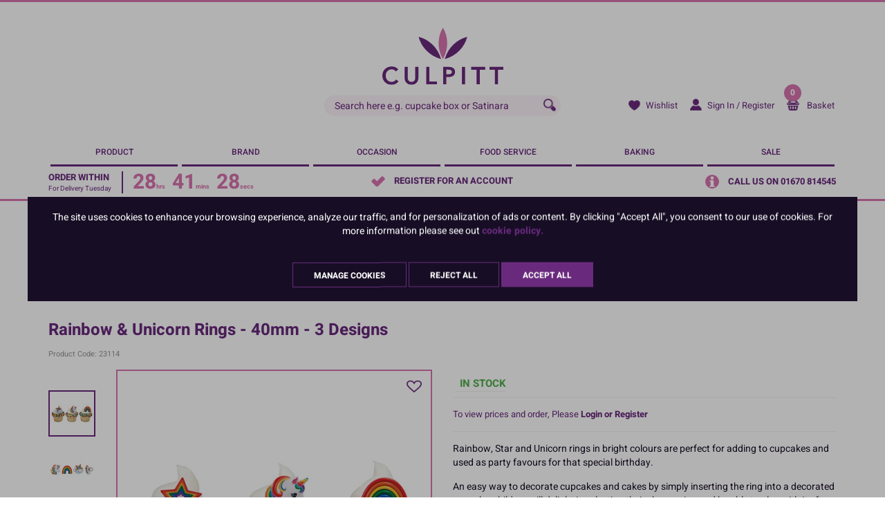

--- FILE ---
content_type: text/html; charset=utf-8
request_url: https://www.culpitt.com/product/cupcake-decorations/rings/rainbow-and-unicorn-rings-40mm-3-designs/
body_size: 65065
content:


<!DOCTYPE html>
<!--[if IE 9]><html lang="en" class="no-js ie9"> <![endif]-->
<!--[if gt IE 9]><!-->
<html lang="en" class="no-js">
<!--<![endif]-->
<head>
    <meta charset="utf-8">
    <meta http-equiv="X-UA-Compatible" content="IE=edge">
    <meta name="viewport" content="width=device-width, initial-scale=1">
    <meta name="format-detection" content="telephone=no">

    
<!-- RED.WebControls.Head Start -->
<title>Rainbow & Unicorn Rings - 40mm - 3 designs | Culpitt</title>
<link rel="canonical" href="https://www.culpitt.com/product/cupcake-decorations/rings/rainbow-and-unicorn-rings-40mm-3-designs/" />
<meta Name="keywords" Content="" />
<meta Name="description" Content="" />
    <script
        data-consent-defaultstate='{"full":false,"necessary":true,"functional":true,"personalisation":true,"analytics":true,"advertising":true,"expiryDate":null,"dialogopen":false,"customised":false}'
        data-consent-config='{"cookieExpiryInDays":90,"enableGoogleConsentMode":true,"enableScriptObserver":true,"cookieName":"App.CookieConsent.0-/","scriptDefinitions":[{"urlMatchType":1,"url":"https://www.gstatic.com/recaptcha/","category":"necessary","googleConsentModeCategory":""},{"urlMatchType":1,"url":"https://static.klaviyo.com/","category":"personalisation","googleConsentModeCategory":""},{"urlMatchType":1,"url":"https://connect.facebook.net/","category":"analytics","googleConsentModeCategory":"necessary"},{"urlMatchType":1,"url":"https://platform-api.sharethis.com/","category":"functional","googleConsentModeCategory":""},{"urlMatchType":1,"url":"https://s.acquire.io/","category":"functional","googleConsentModeCategory":"necessary"},{"urlMatchType":1,"url":"https://static.hotjar.com/","category":"analytics","googleConsentModeCategory":"necessary"},{"urlMatchType":1,"url":"https://bat.bing.com/","category":"advertising","googleConsentModeCategory":"necessary"},{"urlMatchType":1,"url":"https://s.pinimg.com/","category":"personalisation","googleConsentModeCategory":"necessary"},{"urlMatchType":1,"url":"https://cdn.segmentify.com/","category":"personalisation","googleConsentModeCategory":"necessary"},{"urlMatchType":1,"url":"https://script.hotjar.com/","category":"analytics","googleConsentModeCategory":"necessary"},{"urlMatchType":1,"url":"https://y53ngt.acquire.io/","category":"functional","googleConsentModeCategory":"necessary"},{"urlMatchType":1,"url":"https://js.klevu.com","category":"necessary","googleConsentModeCategory":"necessary"},{"urlMatchType":1,"url":"https://www.dwin1.com","category":"advertising","googleConsentModeCategory":"necessary"},{"urlMatchType":1,"url":"https://static-tracking.klaviyo.com/","category":"personalisation","googleConsentModeCategory":""},{"urlMatchType":1,"url":"https://widget.trustpilot.com","category":"necessary","googleConsentModeCategory":"necessary"},{"urlMatchType":1,"url":"https://analytics.tiktok.com","category":"advertising","googleConsentModeCategory":""},{"urlMatchType":2,"url":"https://ct.pinterest.com/static/ct/token_create.js","category":"personalisation","googleConsentModeCategory":""},{"urlMatchType":1,"url":"https://lantern.roeyecdn","category":"advertising","googleConsentModeCategory":""},{"urlMatchType":1,"url":"https://www.clarity.ms","category":"necessary","googleConsentModeCategory":""},{"urlMatchType":0,"url":"/DependencyHandler\\.axd/","category":"necessary","googleConsentModeCategory":null},{"urlMatchType":0,"url":"/resources/jquery/","category":"necessary","googleConsentModeCategory":null},{"urlMatchType":0,"url":"/resources/payment/","category":"necessary","googleConsentModeCategory":null},{"urlMatchType":0,"url":"/resources/platform/","category":"necessary","googleConsentModeCategory":null},{"urlMatchType":0,"url":"/resources/insite/js","category":"necessary","googleConsentModeCategory":null},{"urlMatchType":0,"url":"/resources/System/js","category":"necessary","googleConsentModeCategory":null},{"urlMatchType":0,"url":"/resources/(.+?)/javascript/","category":"necessary","googleConsentModeCategory":null},{"urlMatchType":0,"url":"/resources/(.+?)/scripts/","category":"necessary","googleConsentModeCategory":null},{"urlMatchType":0,"url":"^https://.+\\.pcapredict\\.com/js/sensor\\.js","category":"necessary","googleConsentModeCategory":null},{"urlMatchType":0,"url":"^https://.+\\.postcodeanywhere\\.co\\.uk/js/platformcaptureplus.+\\.js","category":"necessary","googleConsentModeCategory":null},{"urlMatchType":0,"url":"^https://checkoutshopper-.+\\.adyen\\.com","category":"necessary","googleConsentModeCategory":null},{"urlMatchType":0,"url":"^https://(test|secure)\\.pay4later\\.com","category":"necessary","googleConsentModeCategory":null},{"urlMatchType":1,"url":"https://payments.worldpay.com","category":"necessary","googleConsentModeCategory":null},{"urlMatchType":1,"url":"https://secure.worldpay.com","category":"necessary","googleConsentModeCategory":null},{"urlMatchType":1,"url":"https://secure-test.worldpay.com","category":"necessary","googleConsentModeCategory":null},{"urlMatchType":1,"url":"https://cdn.worldpay.com","category":"necessary","googleConsentModeCategory":null},{"urlMatchType":1,"url":"https://webservices.securetrading.net","category":"necessary","googleConsentModeCategory":null},{"urlMatchType":1,"url":"https://x.klarnacdn.net","category":"necessary","googleConsentModeCategory":null},{"urlMatchType":1,"url":"https://live.adyen.com","category":"necessary","googleConsentModeCategory":null},{"urlMatchType":1,"url":"https://www.paypalobjects.com/api/checkout.min.js","category":"necessary","googleConsentModeCategory":null},{"urlMatchType":1,"url":"https://www.paypal.com/tagmanager/pptm.js","category":"necessary","googleConsentModeCategory":null},{"urlMatchType":2,"url":"https://test.apruve.com/js/v4/apruve.js","category":"necessary","googleConsentModeCategory":null},{"urlMatchType":2,"url":"https://app.apruve.com/js/v4/apruve.js","category":"necessary","googleConsentModeCategory":null},{"urlMatchType":1,"url":"https://js.hokodo.co/hokodo-js/v1","category":"necessary","googleConsentModeCategory":null},{"urlMatchType":1,"url":"https://js-sandbox.hokodo.co/hokodo-js/v1","category":"necessary","googleConsentModeCategory":null},{"urlMatchType":1,"url":"https://www.gstatic.com/recaptcha/","category":"necessary","googleConsentModeCategory":null},{"urlMatchType":1,"url":"https://www.google.com/recaptcha","category":"necessary","googleConsentModeCategory":null},{"urlMatchType":1,"url":"https://pay.google.com","category":"necessary","googleConsentModeCategory":null},{"urlMatchType":1,"url":"https://www.googletagmanager.com/","category":"necessary","googleConsentModeCategory":null},{"urlMatchType":1,"url":"https://songbirdstag.cardinalcommerce.com","category":"necessary","googleConsentModeCategory":null},{"urlMatchType":1,"url":"https://www.google-analytics.com/","category":"analytics","googleConsentModeCategory":"necessary"},{"urlMatchType":1,"url":"https://songbirdstag.cardinalcommerce.com","category":"necessary","googleConsentModeCategory":null},{"urlMatchType":1,"url":"https://songbird.cardinalcommerce.com","category":"necessary","googleConsentModeCategory":null},{"urlMatchType":0,"url":"^https://(sandbox|www)\\.paypal\\.com/sdk/js","category":"necessary","googleConsentModeCategory":null},{"urlMatchType":1,"url":"https://js.stripe.com/v3","category":"necessary","googleConsentModeCategory":null},{"urlMatchType":1,"url":"https://cdn.dnapayments.com/","category":"necessary","googleConsentModeCategory":null},{"urlMatchType":1,"url":"https://test-pay.dnapayments.com/","category":"necessary","googleConsentModeCategory":null},{"urlMatchType":1,"url":"https://pay.dnapayments.com/","category":"necessary","googleConsentModeCategory":null},{"urlMatchType":1,"url":"https://accounts.google.com/gsi/client","category":"necessary","googleConsentModeCategory":null},{"urlMatchType":1,"url":"https://connect.facebook.net/","category":"necessary","googleConsentModeCategory":null},{"urlMatchType":1,"url":"https://appleid.cdn-apple.com/appleauth/static/jsapi/appleid/1/","category":"necessary","googleConsentModeCategory":null}],"debug":false,"onFullConsentEnableDefinedScriptsOnly":false}'>
        var __assign=this&&this.__assign||function(){return __assign=Object.assign||function(n){for(var t,r,i=1,u=arguments.length;i<u;i++){t=arguments[i];for(r in t)Object.prototype.hasOwnProperty.call(t,r)&&(n[r]=t[r])}return n},__assign.apply(this,arguments)};(function(){
/*! js-cookie v2.2.1 | MIT | https://github.com/js-cookie/js-cookie */
var n,t;if(!function(n){var t,r,i;("function"==typeof define&&define.amd&&(define(n),t=!0),"object"==typeof exports&&(module.exports=n(),t=!0),t)||(r=window.Cookies,i=window.Cookies=n(),i.noConflict=function(){return window.Cookies=r,i})}(function(){function n(){for(var i,r,n=0,t={};n<arguments.length;n++){i=arguments[n];for(r in i)t[r]=i[r]}return t}function t(n){return n.replace(/(%[0-9A-Z]{2})+/g,decodeURIComponent)}function i(r){function u(){}function f(t,i,f){var s,o,e;if("undefined"!=typeof document){f=n({path:"/"},u.defaults,f);"number"==typeof f.expires&&(f.expires=new Date(1*new Date+864e5*f.expires));f.expires=f.expires?f.expires.toUTCString():"";try{s=JSON.stringify(i);/^[\{\[]/.test(s)&&(i=s)}catch(h){}i=r.write?r.write(i,t):encodeURIComponent(i+"").replace(/%(23|24|26|2B|3A|3C|3E|3D|2F|3F|40|5B|5D|5E|60|7B|7D|7C)/g,decodeURIComponent);t=encodeURIComponent(t+"").replace(/%(23|24|26|2B|5E|60|7C)/g,decodeURIComponent).replace(/[\(\)]/g,escape);o="";for(e in f)f[e]&&(o+="; "+e,!0!==f[e]&&(o+="="+f[e].split(";")[0]));return document.cookie=t+"="+i+o}}function e(n,i){var s,u,f;if("undefined"!=typeof document){for(var e={},h=document.cookie?document.cookie.split("; "):[],o=0;o<h.length;o++){s=h[o].split("=");u=s.slice(1).join("=");i||'"'!==u.charAt(0)||(u=u.slice(1,-1));try{if(f=t(s[0]),u=(r.read||r)(u,f)||t(u),i)try{u=JSON.parse(u)}catch(c){}if(e[f]=u,n===f)break}catch(c){}}return n?e[n]:e}}return u.set=f,u.get=function(n){return e(n,!1)},u.getJSON=function(n){return e(n,!0)},u.remove=function(t,i){f(t,"",n(i,{expires:-1}))},u.defaults={},u.withConverter=i,u}return i(function(){})}),typeof window!="undefined")try{if(n=new window.CustomEvent("test",{cancelable:!0}),n.preventDefault(),n.defaultPrevented!==!0)throw new Error("Could not prevent default");}catch(i){t=function(n,t){var i,r;return t=t||{bubbles:!1,cancelable:!1,detail:undefined},i=document.createEvent("CustomEvent"),i.initCustomEvent(n,t.bubbles,t.cancelable,t.detail),r=i.preventDefault,i.preventDefault=function(){r.call(this);try{Object.defineProperty(this,"defaultPrevented",{get:function(){return!0}})}catch(n){this.defaultPrevented=!0}},i};t.prototype=window.Event.prototype;window.CustomEvent=t}})(),function(){var n=function(){function r(n,t){return t=t||document,t.querySelector(n)}function st(n,t){return t=t||document,t.querySelectorAll(n)}function o(n){return"data-consent-".concat(n)}function u(n){return"[".concat(o(n),"]")}function w(n){n.setAttribute(o("uistate"),"hidden")}function b(n){n.setAttribute(o("uistate"),"visible")}function l(n,t,i){n&&n.addEventListener(t,i)}function ht(n,t,i){if(n)for(var r=0;r<n.length;r++)l(n[r],t,i)}function c(n,t,i){n.dispatchEvent(new CustomEvent("cookie-consent-".concat(t),{detail:i,bubbles:!0,cancelable:!0,composed:!1}))}function it(){return e.cookieName}function kt(){var n=__assign({},wt),f=r(u("config")),i,o,t,s;if(f&&(n=__assign(__assign({},n),JSON.parse(f.dataset.consentConfig))),n.enableGoogleConsentMode)for(i=0,o=n.scriptDefinitions;i<o.length;i++)t=o[i],t.googleConsentModeCategory&&(t.oldCategory=t.category,t.category=t.googleConsentModeCategory);n.onFullConsentEnableDefinedScriptsOnly&&(et.full=!1);e=n;s=r(u("defaultstate"));s&&(tt=__assign(__assign({},h),JSON.parse(f.dataset.consentDefaultstate)));p("Config",e);p("Default Consent",h);p("Default Switch State",tt)}function dt(){var i=Cookies.get(it()),n;try{n=JSON.parse(i)}catch(r){i=null}i||(i=gt(),n=h);n.necessary||(n.necessary=!0,a(n));ot=n.dialogopen;t=n}function a(n){var i=t;n.necessary||(n.necessary=!0);n.full=n.functional&&n.personalisation&&n.analytics&&n.advertising;t=n;Cookies.set(it(),JSON.stringify(n),{expires:e.cookieExpiryInDays,path:"/",sameSite:"Strict",secure:!0});c(document,"updated",{previousState:i,newState:n})}function gt(){return a(h),Cookies.get(it())}function ni(){n=r(u("dialog"));!n&&console&&vt&&vt("No consent dialog is available, all customers will have only the necessary cookies enabled.");n&&(i.openDialogButton=r(u("opendialog")),i.acceptAllButton=st(u("acceptall"),n),i.acceptNecessaryButton=st(u("acceptnecessary"),n),i.openCustomiseSectionButton=r(u("customise='open'"),n),i.saveCustomiseSectionButton=r(u("customise='save'"),n),i.closeCustomiseSectionButton=r(u("customise='close'"),n))}function ti(){n&&(ot?ct(n):k(n),l(i.openDialogButton,"click",function(){ct(n)}),ht(i.acceptAllButton,"click",function(){y(n);k(n);setTimeout(function(){ei()},0)}),ht(i.acceptNecessaryButton,"click",function(){k(n);setTimeout(function(){oi()},0)}),l(i.openCustomiseSectionButton,"click",function(){setTimeout(function(){ii(n)},0)}),l(i.saveCustomiseSectionButton,"click",function(){y(n);k(n);setTimeout(function(){si(n)},0)}),l(i.closeCustomiseSectionButton,"click",function(){y(n)}))}function ct(t){b(t);c(t,"dialog-show",{dialog:n});ui();y(t)}function k(t){w(t);c(t,"dialog-hide",{dialog:n});fi()}function ii(n){var t=r(u("configure"),n);t.getAttribute(o("uistate"))==="visible"?y(n):ri(n)}function ri(i){var e=r(u("configure"),i),o=r(u("controls"),i),f=tt;(t.full||t.customised)&&(f=t);v(i,"necessary",f.necessary);v(i,"functional",f.functional);v(i,"personalisation",f.personalisation);v(i,"analytics",f.analytics);v(i,"advertising",f.advertising);b(e);w(o);c(e,"customise-show",{dialog:n,configure:e,controls:o})}function v(n,t,i){r('[data-consent-configure-option="'.concat(t,'"]'),n).checked=i}function d(n,t){return r('[data-consent-configure-option="'.concat(t,'"]'),n).checked}function y(t){var i=r(u("configure"),t),f=r(u("controls"),t);w(i);b(f);c(i,"customise-hide",{dialog:n,configure:i,controls:f})}function ui(){var t=i.openDialogButton;w(t);c(n,"opendialog-hide",{dialog:n,openButton:t})}function fi(){var t=i.openDialogButton;b(t);c(n,"opendialog-show",{dialog:n,openButton:t})}function ei(){a(__assign(__assign({},et),nt))}function oi(){a(__assign(__assign(__assign({},bt),nt),{customised:!0}))}function si(n){var t=__assign({},h);t.functional=d(n,"functional");t.personalisation=d(n,"personalisation");t.analytics=d(n,"analytics");t.advertising=d(n,"advertising");t.full=t.functional&&t.personalisation&&t.analytics&&t.advertising;t.customised=!0;a(__assign(__assign({},t),nt))}function hi(){if(window.dataLayer=window.dataLayer||[],e.enableGoogleConsentMode){function n(){dataLayer.push(arguments)}n("consent","default",{ad_storage:f,ad_user_data:f,ad_personalization:f,analytics_storage:f,functionality_storage:f,personalization_storage:f,security_storage:s,wait_for_update:500});n("set","ads_data_redaction",!0);(t.analytics||t.advertising||t.functional||t.personalisation)&&lt(t)}pt()}function lt(){if(e.enableGoogleConsentMode){window.dataLayer=window.dataLayer||[];function n(){dataLayer.push(arguments)}n("consent","update",{ad_storage:t.advertising?s:f,ad_user_data:t.advertising?s:f,ad_personalization:t.advertising?s:f,analytics_storage:t.analytics?s:f,functionality_storage:t.functional?s:f,personalization_storage:t.personalisation?s:f,security_storage:t.necessary?s:f})}}function p(){e.debug&&console&&console.info&&console.info.apply(null,arguments)}function at(){console&&console.warn&&console.warn.apply(null,arguments)}function vt(){console&&console.error&&console.error.apply(null,arguments)}function yt(n,t,i){function c(n){return n.replace(/[.*+?^}{$()|[\]\\]/g,"\\$&")}var u={allowed:!1,ignore:!1,category:"",src:null},s,h,r,f,e;if(i.hasAttribute(o("scriptstate")))return i.dataset.consentScriptstate;if(u.src=i.src||i.dataset.consentSrc||"",!u.src)return __assign(__assign({},u),{allowed:!0});if(u.src&&i.hasAttribute(o("category")))return f=i.getAttribute(o("category")),e=__assign(__assign({},u),{allowed:t[f],category:f}),e;if(u.src&&n&&n.scriptDefinitions)for(s=0,h=n.scriptDefinitions;s<h.length;s++)if(r=h[s],r.regex||(r.regex=r.urlMatchType===0?new RegExp(r.url,"i"):r.urlMatchType===1?new RegExp("^"+c(r.url),"i"):new RegExp("^"+c(r.url)+"$","i")),r.regex.test(u.src))return f=r.category,e=__assign(__assign({},u),{allowed:t[f],category:f,definition:r}),e;return(ci(i),t.full)?__assign(__assign({},u),{allowed:!0}):u}function ut(n,t){if(t.src){var i={};n.src||(i=n,i.src=t.src,i.setAttribute(o("category"),t.category),i.dataset.consentScriptstate=t,n.parentNode.replaceChild(i,n),setTimeout(function(){},50));p("Script ".concat(t.src," has been enabled by cookie consent."),i,n,t)}}function ci(n){at("Script ".concat(n.src," has been included but is unknown to cookie consent."),n)}function ft(n,t){at("Script ".concat(t.src," has been disabled by cookie consent."),n,t);n.parentNode.removeChild(n)}function li(n){for(var h,r,c,u,f,o,i=0,s=n;i<s.length;i++)if(h=s[i],h.addedNodes)for(r=0,c=h.addedNodes;r<c.length;r++)u=c[r],u.nodeType===1&&u.nodeName==="SCRIPT"&&(f=u,o=yt(e,t,f),o.allowed?ut(f,o):ft(f,o))}function ai(){if(e.enableScriptObserver){var n=document.documentElement||document.body,t=new MutationObserver(function(n){return li(n)});t.observe(n,{childList:!0,subtree:!0})}}function g(n,t){for(var r,i,u=0,f=document.querySelectorAll("script[data-consent-scriptstate]");u<f.length;u++)r=f[u],i=r.dataset.consentScriptstate,i&&i.category===n&&i.allowed!==t&&(p("Script ".concat(i.src," state changed")),i.allowed=t,r.setAttribute(o("scriptstate"),i),i.allowed&&i.src&&ut(r,i),i.allowed||ft(r,i))}function pt(){var i=[];for(var n in t)t[n]&&n!=="full"&&i.push(n);window.dataLayer.push({event:"cookie-consent","cookie-consent-state":i.join(",")})}function vi(){document.addEventListener("cookie-consent-updated",function(n){lt();pt();var i=n.detail.previousState,t=n.detail.newState;i.functional!=t.functional&&g("functional",t.functional);i.personalisation!=t.personalisation&&g("personalisation",t.personalisation);i.analytics!=t.analytics&&g("analytics",t.analytics);i.advertising!=t.advertising&&g("advertising",t.advertising)})}function yi(){for(var n,i,r=0,u=document.querySelectorAll('script:not([data-consent-ignore]):not([data-consent-scriptstate]):not([type="text/x-jquery-tmpl"]):not([type="application/ld+json"])');r<u.length;r++)n=u[r],i=yt(e,t,n),i.allowed?ut(n,i):ft(n,i)}function pi(){kt();dt();ai();hi();vi();window.addEventListener("DOMContentLoaded",function(){yi();ni();rt&&rt(n);ti()})}var wt={},h={dialogopen:!0,full:!1,necessary:!0,functional:!1,personalisation:!1,analytics:!1,advertising:!1},bt={full:!1,necessary:!0,functional:!1,personalisation:!1,analytics:!1,advertising:!1},et={full:!0,necessary:!0,functional:!0,personalisation:!0,analytics:!0,advertising:!0},nt={dialogopen:!1},e={},t=h,tt=h,ot=!0,n,i={},s="granted",f="denied",rt=function(){},bi=function(n){rt=n};return pi(),{consentState:t}};window.cookieConsent=window.cookieConsent||new n}();
        </script>
<script>
var IsCulpittChannel = true;
var NoImageText = "No Image";
var AlternativeImageText = "Alternative Image";
var JtmplWishListUrl = "/login?redirectto=/my-account/your-wishlist/?productlist_productlisttypeid=4\u0026productlist_add=";
var ChannelSpecific = "culpitt";
var IsCulpitt = true;
var IsCraftCompany = false;
var CanAddToBasket = false;
var MainProductID = 0;
var ProductID = 3305;
var Path = "/product/cupcake-decorations/rings/rainbow-and-unicorn-rings-40mm-3-designs/";
var PathAndQuery = "/product/cupcake-decorations/rings/rainbow-and-unicorn-rings-40mm-3-designs/";
var CurrencySymbol = "\u0026pound;";
var IsRetailChannel = false;
var IsB2BChannel = true;
var IsGrossPriceList = false;
var IsNetPriceList = true;
var ChannelID = 1;
var LanguageID = 1;
var CurrencyID = 3;
</script>
<!-- RED.WebControls.Head End -->


    <!-- Favicon -->
    <link rel="apple-touch-icon" sizes="180x180" href="/resources/Culpitt/images/favicon/apple-touch-icon.png">
    <link rel="icon" type="image/png" sizes="32x32" href="/resources/Culpitt/images/favicon/favicon-32x32.png">
    <link rel="icon" type="image/png" sizes="16x16" href="/resources/Culpitt/images/favicon/favicon-16x16.png">
    <link rel="mask-icon" href="/resources/Culpitt/images/favicon/safari-pinned-tab.svg" color="#d874ae">

    

    <!-- Preload -->
    
        <link rel="preload" href="/resources/Culpitt/fonts/heebo/heebo-v10-latin-700.woff2" as="font" type="font/woff2" crossorigin>
        <link rel="preload" href="/resources/Culpitt/fonts/heebo/heebo-v10-latin-regular.woff2" as="font" type="font/woff2" crossorigin>
        <link rel="preload" href="/resources/Culpitt/fonts/heebo/heebo-v10-latin-500.woff2" as="font" type="font/woff2" crossorigin>
    <link rel="preload" href="/Images/Product/Default/large/23114.jpg" as="image" />

    <script>
        window.$ = function (n) { var r = [], u = function (n) { var t; return (t = n) && t.constructor && t.call && t.apply && r.push(n), u }; return u.attachReady = function (n) { return n(function () { n.each(r, function (n, t) { t() }), r.length = 0 }), n }, u.ready = function (n) { return r.push(n), u }, u }();
 
        /*! modernizr 3.6.0 (Custom Build) | MIT *
        * https://modernizr.com/download/?-csstransforms-csstransforms3d-csstransitions-touchevents-setclasses !*/
        !function (e, n, t) { function r(e, n) { return typeof e === n } function s() { var e, n, t, s, o, i, a; for (var l in S) if (S.hasOwnProperty(l)) { if (e = [], n = S[l], n.name && (e.push(n.name.toLowerCase()), n.options && n.options.aliases && n.options.aliases.length)) for (t = 0; t < n.options.aliases.length; t++)e.push(n.options.aliases[t].toLowerCase()); for (s = r(n.fn, "function") ? n.fn() : n.fn, o = 0; o < e.length; o++)i = e[o], a = i.split("."), 1 === a.length ? Modernizr[a[0]] = s : (!Modernizr[a[0]] || Modernizr[a[0]] instanceof Boolean || (Modernizr[a[0]] = new Boolean(Modernizr[a[0]])), Modernizr[a[0]][a[1]] = s), C.push((s ? "" : "no-") + a.join("-")) } } function o(e) { var n = _.className, t = Modernizr._config.classPrefix || ""; if (x && (n = n.baseVal), Modernizr._config.enableJSClass) { var r = new RegExp("(^|\\s)" + t + "no-js(\\s|$)"); n = n.replace(r, "$1" + t + "js$2") } Modernizr._config.enableClasses && (n += " " + t + e.join(" " + t), x ? _.className.baseVal = n : _.className = n) } function i() { return "function" != typeof n.createElement ? n.createElement(arguments[0]) : x ? n.createElementNS.call(n, "http://www.w3.org/2000/svg", arguments[0]) : n.createElement.apply(n, arguments) } function a() { var e = n.body; return e || (e = i(x ? "svg" : "body"), e.fake = !0), e } function l(e, t, r, s) { var o, l, u, f, c = "modernizr", d = i("div"), p = a(); if (parseInt(r, 10)) for (; r--;)u = i("div"), u.id = s ? s[r] : c + (r + 1), d.appendChild(u); return o = i("style"), o.type = "text/css", o.id = "s" + c, (p.fake ? p : d).appendChild(o), p.appendChild(d), o.styleSheet ? o.styleSheet.cssText = e : o.appendChild(n.createTextNode(e)), d.id = c, p.fake && (p.style.background = "", p.style.overflow = "hidden", f = _.style.overflow, _.style.overflow = "hidden", _.appendChild(p)), l = t(d, e), p.fake ? (p.parentNode.removeChild(p), _.style.overflow = f, _.offsetHeight) : d.parentNode.removeChild(d), !!l } function u(e, n) { return function () { return e.apply(n, arguments) } } function f(e, n, t) { var s; for (var o in e) if (e[o] in n) return t === !1 ? e[o] : (s = n[e[o]], r(s, "function") ? u(s, t || n) : s); return !1 } function c(e) { return e.replace(/([a-z])-([a-z])/g, function (e, n, t) { return n + t.toUpperCase() }).replace(/^-/, "") } function d(e, n) { return !!~("" + e).indexOf(n) } function p(e) { return e.replace(/([A-Z])/g, function (e, n) { return "-" + n.toLowerCase() }).replace(/^ms-/, "-ms-") } function m(n, t, r) { var s; if ("getComputedStyle" in e) { s = getComputedStyle.call(e, n, t); var o = e.console; if (null !== s) r && (s = s.getPropertyValue(r)); else if (o) { var i = o.error ? "error" : "log"; o[i].call(o, "getComputedStyle returning null, its possible modernizr test results are inaccurate") } } else s = !t && n.currentStyle && n.currentStyle[r]; return s } function v(n, r) { var s = n.length; if ("CSS" in e && "supports" in e.CSS) { for (; s--;)if (e.CSS.supports(p(n[s]), r)) return !0; return !1 } if ("CSSSupportsRule" in e) { for (var o = []; s--;)o.push("(" + p(n[s]) + ":" + r + ")"); return o = o.join(" or "), l("@supports (" + o + ") { #modernizr { position: absolute; } }", function (e) { return "absolute" == m(e, null, "position") }) } return t } function h(e, n, s, o) { function a() { u && (delete k.style, delete k.modElem) } if (o = r(o, "undefined") ? !1 : o, !r(s, "undefined")) { var l = v(e, s); if (!r(l, "undefined")) return l } for (var u, f, p, m, h, y = ["modernizr", "tspan", "samp"]; !k.style && y.length;)u = !0, k.modElem = i(y.shift()), k.style = k.modElem.style; for (p = e.length, f = 0; p > f; f++)if (m = e[f], h = k.style[m], d(m, "-") && (m = c(m)), k.style[m] !== t) { if (o || r(s, "undefined")) return a(), "pfx" == n ? m : !0; try { k.style[m] = s } catch (g) { } if (k.style[m] != h) return a(), "pfx" == n ? m : !0 } return a(), !1 } function y(e, n, t, s, o) { var i = e.charAt(0).toUpperCase() + e.slice(1), a = (e + " " + j.join(i + " ") + i).split(" "); return r(n, "string") || r(n, "undefined") ? h(a, n, s, o) : (a = (e + " " + N.join(i + " ") + i).split(" "), f(a, n, t)) } function g(e, n, r) { return y(e, t, t, n, r) } var C = [], S = [], w = { _version: "3.6.0", _config: { classPrefix: "", enableClasses: !0, enableJSClass: !0, usePrefixes: !0 }, _q: [], on: function (e, n) { var t = this; setTimeout(function () { n(t[e]) }, 0) }, addTest: function (e, n, t) { S.push({ name: e, fn: n, options: t }) }, addAsyncTest: function (e) { S.push({ name: null, fn: e }) } }, Modernizr = function () { }; Modernizr.prototype = w, Modernizr = new Modernizr; var _ = n.documentElement, x = "svg" === _.nodeName.toLowerCase(), b = w._config.usePrefixes ? " -webkit- -moz- -o- -ms- ".split(" ") : ["", ""]; w._prefixes = b; var T = "CSS" in e && "supports" in e.CSS, z = "supportsCSS" in e; Modernizr.addTest("supports", T || z); var P = w.testStyles = l; Modernizr.addTest("touchevents", function () { var t; if ("ontouchstart" in e || e.DocumentTouch && n instanceof DocumentTouch) t = !0; else { var r = ["@media (", b.join("touch-enabled),("), "heartz", ")", "{#modernizr{top:9px;position:absolute}}"].join(""); P(r, function (e) { t = 9 === e.offsetTop }) } return t }); var E = "Moz O ms Webkit", j = w._config.usePrefixes ? E.split(" ") : []; w._cssomPrefixes = j; var N = w._config.usePrefixes ? E.toLowerCase().split(" ") : []; w._domPrefixes = N; var A = { elem: i("modernizr") }; Modernizr._q.push(function () { delete A.elem }); var k = { style: A.elem.style }; Modernizr._q.unshift(function () { delete k.style }), w.testAllProps = y, w.testAllProps = g, Modernizr.addTest("csstransforms", function () { return -1 === navigator.userAgent.indexOf("Android 2.") && g("transform", "scale(1)", !0) }), Modernizr.addTest("csstransforms3d", function () { return !!g("perspective", "1px", !0) }), Modernizr.addTest("csstransitions", g("transition", "all", !0)), s(), o(C), delete w.addTest, delete w.addAsyncTest; for (var q = 0; q < Modernizr._q.length; q++)Modernizr._q[q](); e.Modernizr = Modernizr }(window, document);

        function onErrorImage(image) {
            image.onerror = "";
            var sourceChild = image.parentElement.getElementsByTagName("source")[0];
            if (typeof sourceChild != "undefined") {
                image.parentElement.removeChild(sourceChild);
            }
            return true;
        }
    </script>

    <script type="text/javascript">
    var CaptchaCallback = function() {
        const recaptchaControls = document.querySelectorAll(".g-recaptcha");

        for (var i = 0; i < recaptchaControls.length; i++) {
           grecaptcha.render(recaptchaControls[i], {'sitekey' : '6Lc929MUAAAAAPkU3HzISS8ZDMh_IRF0KT29jBFz'});
        }
      };
</script>

<script type="text/javascript" src="https://widget.trustpilot.com:443/bootstrap/v5/tp.widget.bootstrap.min.js" async defer></script>
<link href="/DependencyHandler.axd/165f17c6d1232bc5c5fb4f6571bfc25b/290/css" rel="preload" as="style"/><link href="/DependencyHandler.axd/165f17c6d1232bc5c5fb4f6571bfc25b/290/css" type="text/css" rel="stylesheet"/>
<script type="text/javascript">$(function() { $('.advertzone').advertTracking('init', {"SessionID":10716693,"DomainNameID":1,"AdvertID":0,"AdvertZoneID":0,"SiteUrl":"","Url":"","UserID":0}); });</script>
<script type="text/javascript">$(function() { $('form.vfform').formvalidation('init', 10716693, 1, 1, 'ENG', 0); });</script>
<script type="text/javascript">$(function(){ $.fn.productDetails().setGlobalOptions({"Request":{"ProductCode":"23114","LanguageID":1,"TaxJurisdictionID":1,"WarehouseID":1,"DomainNameID":1,"ProductCategoryID":3050,"ProductPriceListID":48,"ParentProductPriceListID":48,"AuthenticationToken":"0ll4ylf0p02m0pdsjws2ijmj","UserID":0,"AdminUserID":null,"QuantityStepEnabled":true,"CompanyID":0}}); });</script>
<script type="text/javascript">$(function(){ $.fn.productDetails().setGlobalOptions({"Request":{"ProductID":3305,"SelectedProductID":3305,"LanguageID":1,"TaxJurisdictionID":1,"WarehouseID":1,"DomainNameID":1,"ProductCategoryID":3050,"ProductPriceListID":48,"ParentProductPriceListID":48,"AuthenticationToken":"0ll4ylf0p02m0pdsjws2ijmj","UserID":0,"AdminUserID":null,"QuantityStepEnabled":true,"CompanyID":0},"TargetName":null,"DimensionSingleValueDisplayMode":1}); });</script>
<script type="text/javascript">$(function(){ $("[data-pd-target='']").productDetails(); });</script>
<script id="ctl00_ctl00_InsideWrapperContent_mainContent_Body_Product_ctl05_ctl00_jtmpl" type="text/x-jquery-tmpl">##var ClientID = "ctl00_ctl00_InsideWrapperContent_mainContent_Body_Product_ctl05_ctl00"##

                    <div class="product-title">
                        <h1 class="product-name">{{html Product.ProductName}}</h1>
                        <div class="product-code" data-productdetails-productcode="{{= Product.ProductCode}}" data-productdetails-productid="{{= Product.ProductID}}" data-productdetails-categories="{{= Product.Attributes.Categories}}">Product Code: {{= Product.ProductCode}}</div>
                    </div>
                </script>
<script id="ctl00_ctl00_InsideWrapperContent_mainContent_Body_Product_ctl06_ctl00_ctl00_jtmpl" type="text/x-jquery-tmpl">##var ImageZoom = {"HoverText":"Hover to zoom","ClickText":"Click to expand","TapText":"Tap to expand"}##
##var ClientID = "ctl00_ctl00_InsideWrapperContent_mainContent_Body_Product_ctl06_ctl00_ctl00"##

            <div class="row">
                <div class="{{if Product.ProductImages.ALTERNATIVE}}{{if IsCulpittChannel}}col-md-10 col-md-push-2{{else}}col-xs-12{{/if}}{{else}}col-sm-12{{/if}}" data-test="product-details--images--column">
                    <div class="main-image-wrap">
                        <div class="main-image">
                        <div class="zoom-tooltip-hover">
                            <span class="hidden-xs">{{= ImageZoom.HoverText}}</span>
                            <span class="visible-xs">{{= ImageZoom.TapText}}</span>
                        </div>
                        <div class="zoom-tooltip-click">
                            <span class="hidden-xs">{{= ImageZoom.ClickText}}</span>
                            <span class="visible-xs">{{= ImageZoom.TapText}}</span>
                        </div>
                        {{if Product.Attributes.PromoText}}
                        <div class="product-special">{{= Product.Attributes.PromoText}}</div>
                        {{/if}}

                        {{if Product.ProductPrimaryImages.DEFAULT_LARGE }}
                            {{if Product.ProductPrimaryImages.DEFAULT_XLARGE }}
                                <a href="{{= Product.ProductPrimaryImages.DEFAULT_XLARGE}}" title="{{= Product.ProductName}}" class="ImageZoom" 
                                    data-zoomoptions='{"previewposition": "right","previewdistance": "15px","previewwidth": "100%","previewheight": "100%","popupenabled": true,"popupbackground": "white","tooltipsenabled": true}'
                                    data-test="product-details--images--main-image">
                                    

<picture class="scaleAll ZoomTarget-picture ">
    

	<img
        src="{{imagePath Product.ProductPrimaryImages.DEFAULT_LARGE}}"
        
        alt="{{= Product.ProductName}}"
        
        width="720" height="720"
        style="aspect-ratio: 720 / 720;"
        
        class="scaleAll ZoomTarget"
        onerror="onErrorImage(this);" />
</picture>


                                    <span class="zoom-highlight"></span>
                                </a>
                            {{else}}
                                <a href="{{= Product.ProductPrimaryImages.DEFAULT_LARGE}}" title="{{= Product.ProductName}}" class="ImageZoom">
                                    

<picture class="scaleAll ZoomTarget-picture ">
    

	<img
        src="{{imagePath Product.ProductPrimaryImages.DEFAULT_LARGE}}"
        
        alt="{{= Product.ProductName}}"
        
        width="720" height="720"
        style="aspect-ratio: 720 / 720;"
        
        class="scaleAll ZoomTarget"
        onerror="onErrorImage(this);" />
</picture>


                                </a>
                            {{/if}}
                        {{else}}
                            <img
                                src="/Images/Product/Default/large/no-image.svg"
                                width="720" height="720"
                                style="aspect-ratio: 720 / 720"
                                class="scaleAll"
                                alt="{{= NoImageText}}"
                                data-test="product-details--images--no-image" />
                        {{/if}}

                    </div>
                        <div class="ZoomOutput zoom-area">
                            

<picture class="ZoomOutputImage-picture ">
    

	<img
        src="{{imagePath Product.ProductPrimaryImages.DEFAULT_XLARGE}}"
        loading="lazy"
        alt="{{= Product.ProductName}}"
        
        width="1200" height="1200"
        style="aspect-ratio: 1200 / 1200;"
        
        class="ZoomOutputImage"
        onerror="onErrorImage(this);" />
</picture>


                        </div>
                    </div>
                </div>

                {{if Product.ProductImages.ALTERNATIVE}}
                <div class="{{if IsCulpittChannel}}col-md-2 col-md-pull-10{{else}}col-xs-12{{/if}}"> 
                    <div class="alternative-images jqhidden" data-displaymode='{{if IsCulpittChannel}}vertical{{else}}horizontal{{/if}}'>
                        <div class="swiper-container alternative-images-swiper">
                            <div class="swiper-wrapper">
                                <div class="swiper-slide">
                                    <a title="{{= Product.ProductName}}" data-zoom-id="ImageZoom"
                                        class="active"
                                        href="{{if Product.ProductPrimaryImages.DEFAULT_XLARGE}}{{= Product.ProductPrimaryImages.DEFAULT_XLARGE}}{{else}}{{= Product.ProductPrimaryImages.DEFAULT_LARGE}}{{/if}}"
                                        data-image="{{= Product.ProductPrimaryImages.DEFAULT_LARGE}}">
                                        

<picture class="scaleAll-picture ">
    

	<img
        src="{{imagePath Product.ProductPrimaryImages.DEFAULT_SMALL}}"
        loading="lazy"
        alt="{{= Product.ProductName}}"
        
        width="100" height="100"
        style="aspect-ratio: 100 / 100;"
        
        class="scaleAll"
        onerror="onErrorImage(this);" />
</picture>


                                    </a>
                                </div>

                            {{if Product.ProductImages.ALTERNATIVE}}
                                {{each(imagei, altImage) Product.ProductImages.ALTERNATIVE.Images}}
                                <div class="swiper-slide">
                                    <a data-zoom-id="ImageZoom" 
                                        href="{{= altImage.Sizes.XLARGE.ImagePath}}" 
                                        data-image="{{= altImage.Sizes.LARGE.ImagePath}}"
                                        title="{{= Product.ProductName}} {{= AlternativeImageText}}">
                                        

<picture class="scaleAll-picture ">
    

	<img
        src="{{imagePath altImage.Sizes.SMALL.ImagePath}}"
        loading="lazy"
        alt="{{= Product.ProductName}} {{= AlternativeImageText}}"
        
        width="100" height="100"
        style="aspect-ratio: 100 / 100;"
        
        class="scaleAll"
        onerror="onErrorImage(this);" />
</picture>


                                    </a>
                                </div>
                                {{/each}}
                            {{/if}}
                            </div>
                        </div>
                        <div class="swiper-button-prev"></div>
                        <div class="swiper-button-next"></div>
                    </div>
                </div>
                <div class="clearfix"></div>
                {{/if}}
            </div>
        </script>
<script id="ctl00_ctl00_InsideWrapperContent_mainContent_Body_Product_ctl06_ctl01_ctl00_jtmpl" type="text/x-jquery-tmpl">##var ClientID = "ctl00_ctl00_InsideWrapperContent_mainContent_Body_Product_ctl06_ctl01_ctl00"##

            <a data-ajax-addtowishlist-button="" href="{{= JtmplWishListUrl}}{{= Product.ProductID}}" class="hover-button image-button">
                <span class="accessibility-text left">Add To Wishlist</span>
                <span class="sprite wishlist-stroke"></span>
            </a>
        </script>
<script id="ctl00_ctl00_InsideWrapperContent_mainContent_Body_Product_ctl09_ctl00_ctl00_jtmpl" type="text/x-jquery-tmpl">##var ClientID = "ctl00_ctl00_InsideWrapperContent_mainContent_Body_Product_ctl09_ctl00_ctl00"##

        {{if CanAddToBasket}}
            <div class="product-prices {{= ChannelSpecific}}">
                {{if Product.Variations.length > 0}}

                    {{if IsGrossPriceList}}
                        <div class="price">
                            From&nbsp;&pound;{{= Product.VariationMinPrice.Price}}
                            {{if Product.ProductTaxClassID != 2}}
                                {{if !IsCraftCompany}}
                                    &nbsp;<span>+ VAT</span>
							    {{/if}}
                            {{/if}}
						</div>
				    {{/if}}

                    {{if IsNetPriceList}}
                        <div class="price">
							From&nbsp;&pound;{{= Product.VariationMinPrice.Price}}
                            {{if Product.ProductTaxClassID != 2}}
                                {{if !IsCraftCompany}}
                                    &nbsp;<span>+ VAT</span>
							    {{/if}}
                            {{/if}}
						</div>
				    {{/if}}
                {{else}}
                
					{{if IsGrossPriceList}}
                        {{if Product.ProductPrice.WasPrice > 0}}
                            <div class="price">
								&pound;{{= Product.ProductPrice.Price}}
                                {{if Product.ProductTaxClassID != 2}}
                                    {{if !IsCraftCompany}}
                                        &nbsp;<span>+ VAT</span>
								    {{/if}}
                                {{/if}}
							</div>
				            <div class="was-price">
					            Was&nbsp;&pound;{{= Product.ProductPrice.WasPrice}}</div>
				        {{else}}
                            <div class="price">
								&pound;{{= Product.ProductPrice.Price}}
                                {{if Product.ProductTaxClassID != 2}}
                                    {{if !IsCraftCompany}}
                                        &nbsp;<span>+ VAT</span>
								    {{/if}}
                                {{/if}}
							</div>
				            {{if Product.ProductPrice.RetailPrice > 0}}
                                <div class="rrp-price">RRP&nbsp;&pound;{{= Product.ProductPrice.RetailPrice}}</div>
				            {{/if}}
                        {{/if}}
                    {{/if}}

                    {{if IsNetPriceList}}
                        {{if Product.ProductPrice.WasPrice > 0}}
                            <div class="price">
								&pound;{{= Product.ProductPrice.Price}}
                                {{if Product.ProductTaxClassID != 2}}
                                    {{if !IsCraftCompany}}
                                        &nbsp;<span>+ VAT</span>
								    {{/if}}
                                {{/if}}
							</div>
				            <div class="was-price">
					            Was&nbsp;&pound;{{= Product.ProductPrice.WasPrice}}</div>
				        {{else}}
                            <div class="price">
								&pound;{{= Product.ProductPrice.Price}}
                                {{if Product.ProductTaxClassID != 2}}
                                    {{if !IsCraftCompany}}
                                        &nbsp;<span>+ VAT</span>
                                        {{/if}}
                                {{/if}}
                            </div>
                            {{if Product.ProductPrice.RetailPrice > 0}}
                                <div class="rrp-price">RRP&nbsp;&pound;{{= Product.ProductPrice.RetailPrice}}</div>
                            {{/if}}
                        {{/if}}
                    {{/if}}

                    {{if Product.Attributes.PriceSaving}}
                        <div class="saving-price">Save&nbsp;&pound;{{= Product.Attributes.PriceSaving}}</div>
                    {{/if}}

                {{/if}}
            </div>
        {{/if}}

        {{if Product.Attributes.NotAvailableToEU === "Yes"}}
            <div class="product-message {{= ChannelSpecific}}">
                <span class="non-eu">This product cannot be delivered to EU countries</span>
            </div>
        {{/if}}

        {{if Product.Variations.length == 0}}
            <div class="product-stock {{= ChannelSpecific}}">
                {{if IsCulpitt}}
                     {{if Product.ProductStockCheck.StockLevel > 0}}
                        {{if Product.Attributes.HasBundleItemWithZeroStock == "Yes"}}
                            <span class="product-stock in-stock">Available for Back Order</span>
                        {{else}}
                            <span class="product-stock in-stock">In Stock</span>
                        {{/if}}
                    {{else}}
                        {{if Product.ProductStockCheck.StockLevel <= 0 && Product.Attributes.CanAddProductToBasketDueToStock == "Yes"}}
                            <span class="in-stock">Available for Back Order</span>
                        {{else}}
                            <span class="out-of-stock">Out Of Stock</span>
                        {{/if}}
                    {{/if}}
                {{/if}}

                {{if IsCraftCompany}}
                    {{if Product.ProductStockCheck.StockLevel > 15}}
                        <span class="in-stock">In Stock</span>
                    {{else}}
                        {{if Product.ProductStockCheck.StockLevel > 0}}
                            <span class="in-stock">Low Stock</span>
                        {{else}}
                            <span class="out-of-stock">Out Of Stock</span>
                        {{/if}}
                    {{/if}}
                {{/if}}
            </div>
        {{/if}}
    </script>
<script id="ctl00_ctl00_InsideWrapperContent_mainContent_Body_Product_ctl10_ctl00_ctl00_jtmpl" type="text/x-jquery-tmpl">##var ClientID = "ctl00_ctl00_InsideWrapperContent_mainContent_Body_Product_ctl10_ctl00_ctl00"##

                    {{if CanAddToBasket}}
                    {{if Product.Attributes.CanAddProductToBasketDueToStock == "Yes"}}
                        <div class="add-to-basket culpitt">
                            <div class="quantity-box">
                                <div class="controls">
                                    <div class="action decrease">-</div>
                                </div>

                                <div class="quantity-input">
                                    <input 
                                        type="number"
                                        id="basket_quantity_variations"
                                        name="basket_quantity"
                                        class="basket_quantity input"
                                        value="{{= Product.Quantity}}"
                                        {{if Product.ProductStockCheck.QuantityStepEnabled}}
                                        min="{{= Product.MinimumOrderQuantity}}"
                                        {{if Product.MaximumOrderQuantity > 0}}max="{{= Product.MaximumOrderQuantity}}"{{/if}}
                                        data-quantitystep="{{= Product.QuantityStep}}"
                                        {{/if}}
                                        data-quantitystepenabled="{{= Product.ProductStockCheck.QuantityStepEnabled}}" />
                                </div>

                                <div class="controls">
                                    <div class="action increase">+</div>
                                </div>
                            </div>

                            <button type="submit" class="checkout-button button" data-pd-variation-disabletillselection data-ajax-addtobasket-button>Add To Basket</button>
                            
                            {{if Product.Attributes.RewardPoints > 0}}
                                <div class="curved-shadow">
                                    <div class="alert-rewardpoints">
                                        Earn <strong>{{= Product.Attributes.RewardPoints}} points</strong> worth <strong>&pound;{{= Product.Attributes.RewardPointsCurrencyValue}}</strong> when purchasing this product!
                                    </div>
                                </div>
                            {{/if}}
                        </div>
                        {{if Product.Variations.length == 0 && Product.ProductStockCheck.StockLevel <= 0}}
                            



<div class="product-stock-notification">
    <a href="#" data-productid="{{= Product.ProductCode}}" data-userloggedin="false" class="stock-notify fnmaintainpostback button tertiary-button full-width" data-stocknotification>Notify when back in stock</a>
</div>
                        {{/if}}
                    {{else}}
                        {{if Product.Variations.length == 0}}
                            



<div class="product-stock-notification">
    <a href="#" data-productid="{{= Product.ProductCode}}" data-userloggedin="false" class="stock-notify fnmaintainpostback button tertiary-button full-width" data-stocknotification>Notify when back in stock</a>
</div>
                        {{/if}}
                    {{/if}}
                    {{else}}
                        <div>
                            <span>To view prices and order, Please </span>
                            <a href="?login=1" class="fnmaintainpostback">Login or Register</a>
                        </div>
                    {{/if}}
                </script>
<script id="ctl00_ctl00_InsideWrapperContent_mainContent_Body_Product_ctl11_ctl00_jtmpl" type="text/x-jquery-tmpl">##var ClientID = "ctl00_ctl00_InsideWrapperContent_mainContent_Body_Product_ctl11_ctl00"##

                                {{if Product.ProductShortDescription}}
                                    <div class="product-description">{{html Product.ProductShortDescription}}</div>
                                {{/if}}

                                {{if Product.ProductLongDescription || Product.Attributes.VideoLink || Product.AttributeGroups.ProductDetails}}
                                    <div class="product-more-details"><a href="#details"><span class="sprite description-plus"></span>Read more</a></div>
                                {{/if}}

                                {{if Product.Attributes.PackSize}}
                                    <div class="pack-size ">
                                        <div class="box-heading">Product Pack Size</div>
                                        <div class="content">Pack of {{= Product.Attributes.PackSize}}</div>
                                    </div>
                                {{/if}}
                            </script>
<script id="ctl00_ctl00_InsideWrapperContent_mainContent_Body_Product_ctl11_ctl01_ctl00_jtmpl" type="text/x-jquery-tmpl">##var ClientID = "ctl00_ctl00_InsideWrapperContent_mainContent_Body_Product_ctl11_ctl01_ctl00"##

        {{if Product.Variations.length <= 0}}
            {{if Product.ProductPrices.length > 1}}
                <div class="product-bulk">
                    <div class="default-box">
                        <div class="box-heading">Bulk discounts</div>
                        <div class="content">
                            {{each(p, PriceBand) Product.ProductPrices}}
                                <div class="row">
                                    <div class="col-xs-6">
                                        <span>
                                            {{= PriceBand.LowerBound}}
                                            {{if PriceBand.UpperBound}}
                                            - {{= PriceBand.UpperBound}}
                                            {{else}}
                                            +
                                            {{/if}}
                                        </span>
                                    </div>
                                    <div class="col-xs-6">
										{{if IsGrossPriceList}}
                                            <span>{{= PriceBand.Price}}</span>
                                        {{/if}}

										{{if IsNetPriceList}}
                                            <span>{{= PriceBand.Price}}&nbsp;<span class="small"></span>
                                        {{/if}}
                                    </div>
                                </div>
                            {{/each}}
                        </div>
                    </div>
                </div>
            {{/if}}
        {{/if}}
    </script>
<script id="ctl00_ctl00_InsideWrapperContent_mainContent_Body_Product_ctl13_ctl00_jtmpl" type="text/x-jquery-tmpl">##var ClientID = "ctl00_ctl00_InsideWrapperContent_mainContent_Body_Product_ctl13_ctl00"##


                {{if Product.ProductLongDescription || Product.Attributes.VideoLink || Product.AttributeGroups.ProductDetails}}
                <div id="details" class="video-cont product-long-description">
                    <div class="container">
                        <div class="row">
                            <div class="col-xs-12 {{if Product.Attributes.VideoLink}}col-md-6{{else}}col-md-12{{/if}}">
                                <div class="text">
                                    <h2>Product Details</h2>
                                    {{if Product.ProductLongDescription}}
                                        <div class="product-description">{{html Product.ProductLongDescription}}</div>
                                    {{/if}}

                                    {{if Product.AttributeGroups && Product.AttributeGroups.ProductDetails && Product.AttributeGroups.ProductDetails.Attributes.length > 0}}
                                        <h3 class="bold">Specifications</h3>

                                        <div class="spec-table">
                                            {{each(agi, Attribute) Product.AttributeGroups.ProductDetails.Attributes}}
                                            <div>
                                                {{if Attribute.Value}}
                                                <span class="attr-name bold">{{= Attribute.Name}}:</span>
                                                <span class="attr-value">{{html Attribute.Value}}</span>
                                                {{/if}}
                                            </div>
                                            {{/each}}                                            
                                        </div>
                                    {{/if}}
                                </div>
                            </div>
                            {{if Product.Attributes.VideoLink}}
                                <div class="col-xs-12 col-md-6">
                                    <div class="video">
                                        <iframe src="{{html Product.Attributes.VideoLink}}" frameborder="0" allow="accelerometer; autoplay; encrypted-media; gyroscope; picture-in-picture" allowfullscreen></iframe>
                                    </div>
                                </div>
                            {{/if}}
                        </div>
                    </div>
                </div>
                {{/if}}
                        
            </script>
<script id="ctl00_ctl00_InsideWrapperContent_mainContent_Body_Product_ctl03_ctl02_ctl00_jtmpl" type="text/x-jquery-tmpl">##var ImageZoom = {"PopupZoomPrompt":"Click to zoom","PopupRestorePrompt":"Click again to zoom out","PopupZoomPromptMobile":"Tap to zoom","PopupRestorePromptMobile":"Drag to pan image, Tap again to zoom out"}##
##var ClientID = "ctl00_ctl00_InsideWrapperContent_mainContent_Body_Product_ctl03_ctl02_ctl00"##

                    <div class="popup-image-wrap {{if Product.ProductImages.ALTERNATIVE}}has-alternative{{else}}no-alternative{{/if}}">
                        <div class="main-image-popup-wrap">
                            <div class="main-image">
                                <div class="zoom-tooltip-popup-zoom"> 
                                    <span class="hidden-xs">{{= ImageZoom.PopupZoomPrompt}}</span>
                                    <span class="visible-xs">{{= ImageZoom.PopupZoomPromptMobile}}</span>
                                </div>
                                <div class="zoom-tooltip-popup-restore">
                                    <span class="hidden-xs">{{= ImageZoom.PopupRestorePrompt}}</span>
                                    <span class="visible-xs">{{= ImageZoom.PopupRestorePromptMobile}}</span>
                                </div>
                            {{if Product.ProductPrimaryImages.DEFAULT_LARGE }}
                                {{if Product.ProductPrimaryImages.DEFAULT_XLARGE }}
                                    <a href="{{= Product.ProductPrimaryImages.DEFAULT_XLARGE}}" title="{{= Product.ProductName}}" class="ImageZoom"
                                        data-zoomoptions='{"previewposition": "inner","previewdistance": "15px","previewwidth": "100%","previewheight": "100%","popupenabled": true,"popupbackground": "white","tooltipsenabled": true}'>
                                        

<picture class="scaleAll ZoomTarget-picture ">
    

	<img
        src="{{imagePath Product.ProductPrimaryImages.DEFAULT_LARGE}}"
        loading="lazy"
        alt="{{= Product.ProductName}}"
        
        width="720" height="720"
        style="aspect-ratio: 720 / 720;"
        
        class="scaleAll ZoomTarget"
        onerror="onErrorImage(this);" />
</picture>


                                        <span class="zoom-highlight"></span>
                                    </a>
                                {{else}}
                                    <a href="{{= Product.ProductPrimaryImages.DEFAULT_LARGE}}" title="{{= Product.ProductName}}" class="ImageZoom">
                                        

<picture class="scaleAll ZoomTarget-picture ">
    

	<img
        src="{{imagePath Product.ProductPrimaryImages.DEFAULT_LARGE}}"
        loading="lazy"
        alt="{{= Product.ProductName}}"
        
        width="720" height="720"
        style="aspect-ratio: 720 / 720;"
        
        class="scaleAll ZoomTarget"
        onerror="onErrorImage(this);" />
</picture>


                                    </a>
                                {{/if}}
                            {{else}}
                                <img
                                    src="/Images/Product/Default/large/no-image.svg"
                                    width="720" height="720"
                                    style="aspect-ratio: 720 / 720"
                                    class="scaleAll"
                                    alt="{{= NoImageText}}" />
                                {{/if}}
                            </div>
                            <div class="ZoomOutput zoom-area">
                                

<picture class="ZoomOutputImage-picture ">
    

	<img
        src="{{imagePath Product.ProductPrimaryImages.DEFAULT_XLARGE}}"
        loading="lazy"
        alt="{{= Product.ProductName}}"
        
        width="1200" height="1200"
        style="aspect-ratio: 1200 / 1200;"
        
        class="ZoomOutputImage"
        onerror="onErrorImage(this);" />
</picture>


                            </div>
                        </div>
                        <div class="image-name">{{= Product.ProductName}}</div>

                        {{if Product.ProductImages.ALTERNATIVE}}
                        <div class="alternative-images" data-displaymode='horizontal'>
                            <div class="swiper-container alternative-images-swiper">
                                <div class="swiper-wrapper">
                                    <div class="swiper-slide">
                                        <a title="{{= Product.ProductName}}" data-zoom-id="ImageZoom"
                                            class="active"
                                            href="{{if Product.ProductPrimaryImages.DEFAULT_XLARGE}}{{= Product.ProductPrimaryImages.DEFAULT_XLARGE}}{{else}}{{= Product.ProductPrimaryImages.DEFAULT_LARGE}}{{/if}}"
                                            data-image="{{= Product.ProductPrimaryImages.DEFAULT_LARGE}}">
                                            

<picture class="">
    

	<img
        src="{{imagePath Product.ProductPrimaryImages.DEFAULT_SMALL}}"
        loading="lazy"
        alt="{{= Product.ProductName}}"
        
        width="100" height="100"
        style="aspect-ratio: 100 / 100;"
        
        class=""
        onerror="onErrorImage(this);" />
</picture>


                                        </a>
                                    </div>

                                    {{if Product.ProductImages.ALTERNATIVE}}
                                {{each(imagei, altImage) Product.ProductImages.ALTERNATIVE.Images}}
                                <div class="swiper-slide">
                                    <a data-zoom-id="ImageZoom"
                                        href="{{= altImage.Sizes.XLARGE.ImagePath}}"
                                        data-image="{{= altImage.Sizes.LARGE.ImagePath}}"
                                        title="{{= Product.ProductName}} {{= AlternativeImageText}}">
                                        

<picture class="">
    

	<img
        src="{{imagePath altImage.Sizes.SMALL.ImagePath}}"
        loading="lazy"
        alt="{{= Product.ProductName}} {{= AlternativeImageText}}"
        
        width="100" height="100"
        style="aspect-ratio: 100 / 100;"
        
        class=""
        onerror="onErrorImage(this);" />
</picture>


                                    </a>
                                </div>
                                    {{/each}}
                            {{/if}}
                                </div>
                            </div>
                            <div class="swiper-button-prev"></div>
                            <div class="swiper-button-next"></div>
                        </div>
                    {{/if}}
                    </div>
                </script>


    
        <script id="product-details-request" type="application/json">
            {"ProductID":0,"SelectedProductID":null,"LanguageID":1,"TaxJurisdictionID":1,"WarehouseID":1,"DomainNameID":1,"ProductCategoryID":3050,"ProductPriceListID":48,"ParentProductPriceListID":48,"AuthenticationToken":"0ll4ylf0p02m0pdsjws2ijmj","UserID":0,"AdminUserID":null,"QuantityStepEnabled":true,"CompanyID":0}
        </script>
        <script id="pdb-variation-dimension" type="text/x-jquery-tmpl" data-csrf='<input type="hidden" name="__csrfToken" value="9E499C39ACD7D03C69581CBFF512120C78D6BF46D8896639F7CBF14C420C8DA5FB"/>'>
            

<div class="product-display-box" data-productid="${Product.ProductID}">

    <div class="sub-template top">
        {{if Product.Attributes.PromoText}}
        <div class="product-special">${Product.Attributes.PromoText}</div>
        {{/if}}

        <div class="product-image">
            <a href="${Product.Navigation_Product}" title="{{html Product.ProductName}}" data-analyticstagmanager-product="${Product.ProductCode}">
                <div class="image-scale">
                    {{if Product.ProductPrimaryImages.DEFAULT_MEDIUM == ""}}
                    <img class="scaleAll image-hover" src="[data-uri]" data-src="/resources/Culpitt/images/no-image-retail.gif" alt="{{html Product.ProductName}}">
                    {{else}}
                    
                    <img class="scaleAll image-hover" src="[data-uri]" data-src="${Product.ProductPrimaryImages.DEFAULT_MEDIUM}" alt="{{html Product.ProductName}}">
                    
                    {{/if}}
                </div>
            </a>
        </div>

        <div class="product-code">${Product.ProductCode}</div>

        <div class="product-name"><a href="${Product.Navigation_Product}" title="{{html Product.ProductName}}" data-analyticstagmanager-product="${Product.ProductCode}">{{html Product.ProductName}}</a></div>

        <div data-pd-variation-invisibletillselection>
            {{if Product.ProductStockCheck.StockLevel > 0}}
                {{if Product.Attributes.HasBundleItemWithZeroStock == "Yes"}}
                    <span class="product-stock in-stock">Available for Back Order</span>
                {{else}}
                    <span class="product-stock in-stock">In Stock</span>
                {{/if}}
            {{else}}
                {{if Product.ProductStockCheck.StockLevel <= 0 && Product.Attributes.CanAddProductToBasketDueToStock == "Yes"}}
                    <span class="product-stock in-stock">Available for Back Order</span>
                {{else}}
                    <span class="product-stock out-of-stock">Out Of Stock</span>
                {{/if}}
            {{/if}}
        </div>

        <div class="product-pack ">
            {{if Product.Attributes.PackSize}}
                Pack size: ${Product.Attributes.PackSize}
            {{/if}}
        </div>
    </div>

    <div class="sub-template middle">
         
            <div class="product-variations-container">
                {{if Product.CustomData && Product.CustomData.Dimensions}}
                    {{each(i, dimension) Product.CustomData.Dimensions}}
                        <div class="product-variations" data-pd-variation-dimension>
                            <div id="${dimension.Uid}" class="custom-select">
                                <div class="input"><div class="selected-value" data-attribute-value="${dimension.CustomOptions[0].Value}"><span>${dimension.CustomOptions[0].Name}</span></div></div>
                                <ul class="hidden">
                                    {{each(i, option) dimension.CustomOptions}}
                                        <li data-attribute-value="${option.Value}">
                                            {{if option.CustomData && option.CustomData.DisplayValue && option.CustomData.HexValue}}
                                                <span class="swatch" style="background-color:${option.CustomData.HexValue};"></span>
                                                <span class="value">${option.CustomData.DisplayValue}</span>
                                            {{else}}
                                                <span class="value">${option.Name}</span>
                                            {{/if}}
                                        </li>
                                    {{/each}}
                                </ul>
                            </div>
                        </div>
                    {{/each}}
                {{/if}}
            </div>
        
    </div>

    <div class="sub-template bottom">
        <div class="product-option noscripthidden">
            

            
                <div class="product-login">
                    To view prices and order: login/register&nbsp;<a href="?login=1&amp;searchterm=${Request.SearchTerm}">here</a>
                </div>
            
        </div>

        <div class="product-option view-details-override hidden">
            <a class="secondary-button view-details" href="${Product.Navigation_Product}">View Details</a>
        </div>

        

        <div class="product-message">
            {{if Product.Attributes.NotAvailableToEU === "Yes"}}
                <span class="non-eu">This product cannot be delivered to EU countries</span>
            {{/if}}
        </div>
    </div>
</div>
        </script>
    
    
    
    
    
    
    
    
    
    
    
    
    
    
    
    
    
    
    
    
    

    
    
     <script>(function(w,d,s,l,i){w[l]=w[l]||[];w[l].push({'gtm.start':new Date().getTime(),event:'gtm.js'});var f=d.getElementsByTagName(s)[0],j=d.createElement(s),dl=l!='dataLayer'?'&l='+l:'';j.async=true;j.src='https://www.googletagmanager.com/gtm.js?id='+i+dl;j.onerror=function(e){console.log('Google Tag Manager failed to load:',e);};f.parentNode.insertBefore(j,f);})(window,document,'script','dataLayer','GTM-TWPLTJX');
$(function(){$(document).analyticsTagManager().init({'currencyCode':"GBP",'productDetailOptions':{'Request':{"ProductCode":null,"LanguageID":1,"TaxJurisdictionID":1,"WarehouseID":1,"DomainNameID":1,"ProductCategoryID":3050,"ProductPriceListID":48,"ParentProductPriceListID":48,"AuthenticationToken":"0ll4ylf0p02m0pdsjws2ijmj","UserID":0,"AdminUserID":null,"QuantityStepEnabled":true,"CompanyID":0} } }); $(document).analyticsTagManager().bindTriggers(); });
$(function(){{$(document).analyticsTagManager().pushComponentAdvertImpressions();}});
</script>
    


    <script type="application/ld+json">[{"logo":"https://www.culpitt.com/resources/Culpitt/images/logo.png","contactPoint":{"contactType":"Customer Service","telephone":"+44-1670-814-545","@context":"http://schema.org","@type":"ContactPoint"},"sameAs":["https://www.facebook.com/culpittcakeclub/","https://www.instagram.com/culpitt/","https://twitter.com/culpitt_ltd","https://www.youtube.com/channel/UC7GoV_8Kb3EnIqdawZgXU_A"],"url":"https://www.culpitt.com","@context":"http://schema.org","@type":"Organization"},{"category":"Product > Cupcake Decorations > Rings","height":{"value":50.0,"@context":"http://schema.org","@type":"QuantitativeValue"},"offers":[{"availability":"http://schema.org/InStock","businessFunction":"http://purl.org/goodrelations/v1#Sell","itemCondition":"NewCondition","@context":"http://schema.org","@type":"Offer"}],"sku":"23114","width":{"value":270.0,"@context":"http://schema.org","@type":"QuantitativeValue"},"description":"<p>Rainbow, Star and Unicorn rings in bright colours are perfect for adding to cupcakes and used as party favours for that special birthday.</p><p>An easy way to decorate cupcakes and cakes by simply inserting the ring into a decorated cupcake, children will delight in selecting their chosen ring and be able to play with it after eating.</p><p>Dimensions approx 40mm</p><p>Boxed 144</p><p>Toy and Food Safe</p>","image":"https://www.culpitt.com/","name":"Rainbow & Unicorn Rings - 40mm - 3 designs","url":"https://www.culpitt.com/product/cupcake-decorations/rings/rainbow-and-unicorn-rings-40mm-3-designs/","@context":"http://schema.org","@type":"Product"},{"itemListElement":[{"item":{"@id":"https://www.culpitt.com/product","name":"Product","@context":"http://schema.org","@type":"Thing"},"position":1,"name":"Home","@context":"http://schema.org","@type":"ListItem"},{"item":{"@id":"https://www.culpitt.com/product/cupcake-decorations","name":"Cupcake Decorations","@context":"http://schema.org","@type":"Thing"},"position":2,"@context":"http://schema.org","@type":"ListItem"},{"item":{"@id":"https://www.culpitt.com/product/cupcake-decorations/rings","name":"Rings","@context":"http://schema.org","@type":"Thing"},"position":3,"@context":"http://schema.org","@type":"ListItem"},{"item":{"@id":"https://www.culpitt.com/product/cupcake-decorations/rings/rainbow-and-unicorn-rings-40mm-3-designs","name":"Rainbow & Unicorn Rings - 40mm - 3 designs","@context":"http://schema.org","@type":"Thing"},"position":4,"@context":"http://schema.org","@type":"ListItem"}],"itemListOrder":"ItemListOrderAscending","numberOfItems":4,"@context":"http://schema.org","@type":"BreadcrumbList"}]</script>
    
    <script type="text/javascript" src="https://platform-api.sharethis.com/js/sharethis.js#property=5e3196c302ce8300122c780c&product=inline-share-buttons&cms=sop" async="async"></script>



    

    

<!-- Include JS Library -->
<script src="https://js.klevu.com/core/v2/klevu.js"></script>

<!-- Include Quick Search Theme -->
<script src="https://js.klevu.com/theme/default/v2/quick-search-theme.js"></script>

<!-- Klevu configuration for your store: webbsonline -->
<script type="text/javascript">

    var klevuShowPrices = false;
    var klevuPriceList = 48;
    var klevu_lang="en";

    

    klevu.interactive(function () {
        var options = {
            url : {
                landing : '/search-results',
                protocol: 'https:',
                search: 'https://eucs33v2.ksearchnet.com/cs/v2/search', // your search URL
                analytics: 'https://stats.ksearchnet.com/analytics/',
                analyticsCat: 'https://stats.ksearchnet.com/analytics/'
            },
            powerUp: {
                recsModule: true
            },
            recs: {
                apiKey: 'klevu-171526421079414092' // your Klevu JS API Key
            },
            search: {
                minChars: 0,
                searchBoxSelector: '#searchterm', // your search input selector
                //searchBoxTarget: false,
                apiKey: 'klevu-171526421079414092', // your Klevu JS API Key
                lang:'en' //your store language
            },
            analytics: {
                apiKey: 'klevu-171526421079414092' // your Klevu JS API Key
            }
        };
        klevu(options);
    });

    function klevu_addtocart(variantId, productURL, quantity) {
        function formEncode(form) {
            var ret = {};
            Object.keys(form.elements).forEach(function (key) {
                ret[form.elements[key].name] = form.elements[key].value;
            });
            return ret;
        };

        $('#proxyform > input[name="basket_productcode"]').val(variantId);
        $('#proxyform > input[name="basket_quantity"]').val(quantity);

        $.ajax({
            method: 'POST',
            data: formEncode(document.getElementById('proxyform')),
            success: function (data) {
                // Postback HTML
                var $html = $('<body></body>').append($.parseHTML(data, document, true));

                // Update header mini basket count
                var $headerBasket = $(".header-basket", $html);
                $(".header-basket").html($headerBasket.html());
                bindTrigger('[data-flyout-trigger="mini-basket"]');

                // Update the mini basket flyout
                var $miniBasket = $(".mini-basket", $html);
                $(".mini-basket").html($miniBasket.html());
                deferImagesForScope($(".mini-basket"));

                //update the sticky applied offer component
                var $stickyFooter = $(".sticky-offer-footer-wrapper", $html);
                $(".sticky-offer-footer-wrapper").html($stickyFooter.html());
                if ($stickyFooter.find('[data-flyout-trigger="mini-basket"]').length > 0) {
                    bindTrigger('[data-flyout-trigger="mini-basket"]');
                }

                //Extract and show the popup
                var $basketPopup = $('#ecom-basket_popup', $html);
                $('body').append($basketPopup);

                $('#ecom-basket_popup').popup({
                    transition: 'all 0.3s',
                    autoopen: true,
                    focuselement: $('#ecom-basket_popup'),
                    onclose: function () {
                        setTimeout(function () {
                            $('#ecom-basket_popup').detach();
                            $('#ecom-basket_popup_background').remove();
                            $('#ecom-basket_popup_wrapper').remove();
                        }, 200);
                    }
                });

                $("form#BasketItems, form#MiniBasketItems").trigger("item-added-from-basket");

                deferImagesForScope($('form#BasketItems, form#MiniBasketItems, #MiniBasketOfferItems'));
                deferImagesForScope($("#ecom-basket_popup"));

                //Try and extract GTM add to basket script, and execute it
                try {
                    var addToBasketScript;
                    var removeFromBasketScript;

                    $(data).filter("script").each(function (index) {
                        var m = $(this).text().match(/\s*\$\(document\).analyticsTagManager\(\).addToCart(.*)/gi);
                        if (m) {
                            addToBasketScript = m[0].replace(');});', ');');
                        }

                        var n = $(this).text().match(/\s*\$\(document\).analyticsTagManager\(\).removeFromCart(.*)/gi);
                        if (n) {
                            removeFromBasketScript = n[0].replace(');});', ');');
                        }
                    });

                    if (addToBasketScript) {
                        eval(addToBasketScript);
                    }

                    if (removeFromBasketScript) {
                        eval(removeFromBasketScript);
                    }

                } catch (err) {
                    console.log(err);
                }
            },
            error: function () {
                location.href = location.href;
            },
            complete: function () {
                $('button.kcButtonElement.kcButtonAddToCart').removeClass('loading disabled');
            }
        });
    };
</script>



<form method="post" id="proxyform">
    <input type="hidden" name="__csrfToken" value="9E499C39ACD7D03C69581CBFF512120C78D6BF46D8896639F7CBF14C420C8DA5FB"/>
    <input type="hidden" name="basket_productcode" />
    <input type="hidden" name="basket_quantity" value="1" />
</form>
    

<script type="text/javascript">
    // use your own logic to determine the current page type
    var page_type = 'product';

    if (page_type == 'category') {
        var klevu_page_meta = {
            'pageType': "category",

            // If your catalogue supports category hierarchy, please provide the full path of category names separated by semi-colon. For example Mens > Shoes > Sneakers would be Mens;Shoes;Sneakers
            'categoryName': 'Product;Cupcake Decorations;Rings',

            // The full URL to the category. For example https://your.store.com/mens/shoes/sneakers
            'categoryUrl': '/product/cupcake-decorations/rings/'
        };
    }
    if (page_type == 'product') {
        var klevu_page_meta = {
            "pageType": "pdp",

            // The name of the current product
            "itemName": `Rainbow & Unicorn Rings - 40mm - 3 designs`,

            // The full URL to the product. For example https://your.store.com/mens/shoes/sneakers
            "itemUrl": `/product/cupcake-decorations/rings/rainbow-and-unicorn-rings-40mm-3-designs/`,

            // The ID you specify here must match the one provided to Klevu as <id/>
            "itemId": `23114`,

            // The ID you specify here must match the one provided to Klevu as <item_group_id/>
            "itemGroupId": ``,

            // The final selling price of the product, eg. 123.45
            "itemSalePrice": `19.390000`,

            // The currency code of the above price, eg. USD
            "itemCurrency": `GBP`
        };
    }
    if (page_type == 'cart') {
        var cartRecords = [];

        // Repeat this block for each item the customer has in their cart
        

        var klevu_page_meta = {
            'pageType': "cart",
            'cartRecords': cartRecords
        };
    }
</script>

<script src="https://js.klevu.com/recs/v2/klevu-recs.js"></script>

    

</head>

<body>
    <!--top header-->
    <noscript><iframe src="https://www.googletagmanager.com/ns.html?id=GTM-TWPLTJX" height="0" width="0" style="display:none;visibility:hidden"></iframe></noscript>

    <a href="#content" class="sr-only sr-only-focusable">Skip to main content</a>
    

    
    




    <div class="mobile-navigation-wrapper" data-mobile-menu-show></div>
    <div class="overlay-blocker-mobile" data-close-mobile-menu></div>

    <div class="wrapper">
        <div class="flyout-blocker" data-flyout-close></div>

        
    

<script type="text/javascript">
    var klevu_loggedin = 0;
</script>

<div class="flyout" data-flyout="right">
    

<div class="flyout-item" data-flyout-section="mini-basket">
    <div class="flyout-header">Basket Preview<span class="flyout-close" data-flyout-close></span></div>

    <div class="flyout-content">
        <div class="mini-basket">
            
            
        </div>
    </div>
</div>
    

</div>




    <!-- Desktop Header -->
    <header class="header-container">
        <div id="header">
            <div class="container">
                <div class="default-header">

                    <div class="column left">
                        

                        <div class="col-section mobile-section hidden-md hidden-lg">
                            <a href="#mobile-menu" title="Mobile Menu" data-open-mobile-menu>
                                <span class="sprite navigation-icon"><span class='accessibility-text'>Open mobile menu</span></span>
                            </a>
                        </div>
                    </div>

                    <div class="column center">
                        
                            <div class="logo">
                                <a href="/" title="Culpitt">
                                    <img src="/resources/Culpitt/images/logo.svg" alt="Culpitt" width="175" height="83" />
                                </a>
                            </div>
                        

                        <div class="site-search">
                            <form method="get" action="/search-results" id="SearchForm">
                                <input type="hidden" id="pricelistid" value="48" />
                                <input type="hidden" id="sessionid" value="10716693" />
                        
                                <div class="site-search-input">
                                    <input type="text" name="searchterm" id="searchterm" placeholder="Search here e.g. cupcake box or Satinara" value="" title="Search" class="fnsearchflyoutterm" autocomplete="off" data-flyout-results-location="header-flyout" />
                                    <button class="sprite search-icon button deactive" type="submit" name="searchterm_submit" id="SearchButton" value="Go">Go</button>
                                </div>
                            </form>
                        </div>
                    </div>

                    <div class="column right">
                        
                            <div class="col-section hidden-xs hidden-sm">
                                <a href="/my-account/your-wishlist" title="Wishlist"><span class="sprite wishlist-icon"></span>Wishlist</a>
                            </div>
                        

                        <div class="col-section col-section-login hidden-xs hidden-sm">
                            
                            <a href="/login?redirectto=/product/cupcake-decorations/rings/rainbow-and-unicorn-rings-40mm-3-designs/" title="Sign In / Register" class="fnmaintainpostback"><span class="sprite user-icon"></span>Sign In / Register</a>
                            
                        </div>

                        

                        <div class="col-section">
                            <div class="header-basket">
                                
                                    <span>
                                        <span class="sprite basket-icon">
                                            <span class="basket-amount">0</span>
                                        </span>
                                        <span class="text">Basket</span>
                                    </span>
                                
                            </div>
                        </div>
                    </div>

                </div>

                
            </div>
        </div>

        

<div class="primary-navigation-wrapper">
    <nav id="primary-navigation">
        <div class="mobile-navigation-header" data-mobile-menu-show>
            
                <div class="logo">
                    <a href="/" title="Culpitt">
                        <img src="/resources/Culpitt/images/logo.svg" alt="Culpitt" />
                    </a>
                </div>
            
            <span class="close-menu" data-close-mobile-menu></span>
        </div>

        <div class="navigation-inner">
            <ul>
                
        <li class="first-level hover-intent">
            <a href="/product/" class="first-level-link has-children" title="Product" data-menu-link="menu-ctl00_ctl00_InsideWrapperContent_retailHeader_InsitePrimaryNavigation_ctl00"><span>Product</span></a>

            
            <div class="dropdown">
                <div class="dropdown-container">
                    <div class="links full-width">
                        <div class="level-root" data-menu-level-root="menu-ctl00_ctl00_InsideWrapperContent_retailHeader_InsitePrimaryNavigation_ctl00">
                            <ul class="level" data-menu-level="menu-ctl00_ctl00_InsideWrapperContent_retailHeader_InsitePrimaryNavigation_ctl00">
                                <li class="options" data-mobile-menu-show>
                                    <a href="#" class="back" data-menu-back>Back</a>
                                    <a href="/product/" class="goto">View Product</a>
                                </li>

                                
                                    <li class="second-level">
                                        
                                            <div class="vertical-nav-group">
                                                <a href="/product/new/" class="second-level-link" title="New">New</a>

                                                
                                            </div>
                                        
                                            <div class="vertical-nav-group">
                                                <a href="/product/cake-boards/" class="second-level-link has-children" title="Cake Boards and Drums" data-menu-link="menu-ctl00_ctl00_InsideWrapperContent_retailHeader_InsitePrimaryNavigation_ctl00-0">Cake Boards and Drums</a>

                                                
                                                    <div class="level-root" data-menu-level-root="menu-ctl00_ctl00_InsideWrapperContent_retailHeader_InsitePrimaryNavigation_ctl00-0">
                                                        <ul class="level" data-menu-level="menu-ctl00_ctl00_InsideWrapperContent_retailHeader_InsitePrimaryNavigation_ctl00-0">
                                                            <li class="options" data-mobile-menu-show>
                                                                <a href="#" class="back" data-menu-back>Back</a>
                                                                <a href="/product/cake-boards/" class="goto">View Cake Boards and Drums</a>
                                                            </li>

                                                            
                                                                <li class="third-level">
                                                                    <a href="/product/cake-boards/cake-drums/" title="Cake Drums (12mm)" class="third-level-link">Cake Drums (12mm)</a>
                                                                </li>
                                                            
                                                                <li class="third-level">
                                                                    <a href="/product/cake-boards/cake-boards-5mm/" title="Cake Boards (5mm)" class="third-level-link">Cake Boards (5mm)</a>
                                                                </li>
                                                            
                                                                <li class="third-level">
                                                                    <a href="/product/cake-boards/cake-boards/" title="Cake Boards (2.7 - 3mm)" class="third-level-link">Cake Boards (2.7 - 3mm)</a>
                                                                </li>
                                                            
                                                                <li class="third-level">
                                                                    <a href="/product/cake-boards/cake-boards-hardboard/" title="Cake Boards (3mm Hardboard)" class="third-level-link">Cake Boards (3mm Hardboard)</a>
                                                                </li>
                                                            
                                                                <li class="third-level">
                                                                    <a href="/product/cake-boards/cake-cards-175mm/" title="Cake Cards (1.75mm)" class="third-level-link">Cake Cards (1.75mm)</a>
                                                                </li>
                                                            
                                                                <li class="third-level">
                                                                    <a href="/product/cake-boards/cake-cards-1mm/" title="Cake cards (1.1mm)" class="third-level-link">Cake Cards (1.1mm)</a>
                                                                </li>
                                                            
                                                                <li class="third-level">
                                                                    <a href="/product/cake-boards/cake-cards-white-recyclable/" title="White Recylable Cake Cards" class="third-level-link">Recyclable Cake Cards</a>
                                                                </li>
                                                            
                                                                <li class="third-level">
                                                                    <a href="/product/cake-boards/individually-wrapped/" title="Individually Wrapped" class="third-level-link">Individually Wrapped</a>
                                                                </li>
                                                            
                                                                <li class="third-level">
                                                                    <a href="/product/cake-boards/masonite-boards/" title="White Masonite Boards" class="third-level-link">Masonite Boards</a>
                                                                </li>
                                                            
                                                                <li class="third-level">
                                                                    <a href="/product/cake-boards/christmas-cake-boards/" title="Christmas Cake Boards" class="third-level-link">Christmas Cake Boards</a>
                                                                </li>
                                                            
                                                                <li class="third-level">
                                                                    <a href="/product/cake-boards/board-and-box-combos/" title="Board and Box Combos" class="third-level-link">Board and Box Combos</a>
                                                                </li>
                                                            

                                                            <li class="third-level shop-all">
                                                                <a href="/product/cake-boards/" title="Shop All">Shop All</a>
                                                            </li>
                                                        </ul>
                                                    </div>
                                                
                                            </div>
                                        
                                            <div class="vertical-nav-group">
                                                <a href="/product/cake-boxes-and-packaging/" class="second-level-link has-children" title="Cake Boxes and Packaging" data-menu-link="menu-ctl00_ctl00_InsideWrapperContent_retailHeader_InsitePrimaryNavigation_ctl00-0">Cake Boxes and Packaging</a>

                                                
                                                    <div class="level-root" data-menu-level-root="menu-ctl00_ctl00_InsideWrapperContent_retailHeader_InsitePrimaryNavigation_ctl00-0">
                                                        <ul class="level" data-menu-level="menu-ctl00_ctl00_InsideWrapperContent_retailHeader_InsitePrimaryNavigation_ctl00-0">
                                                            <li class="options" data-mobile-menu-show>
                                                                <a href="#" class="back" data-menu-back>Back</a>
                                                                <a href="/product/cake-boxes-and-packaging/" class="goto">View Cake Boxes and Packaging</a>
                                                            </li>

                                                            
                                                                <li class="third-level">
                                                                    <a href="/product/cake-boxes-and-packaging/plain-cake-boxes/" title="Plain Cake Boxes" class="third-level-link">Plain Cake Boxes</a>
                                                                </li>
                                                            
                                                                <li class="third-level">
                                                                    <a href="/product/cake-boxes-and-packaging/fancy/" title="Cake Boxes - Display, Printed and Patterned" class="third-level-link">Cake Boxes - Display, Printed &amp; Patterned</a>
                                                                </li>
                                                            
                                                                <li class="third-level">
                                                                    <a href="/product/cake-boxes-and-packaging/cupcake-boxes/" title="Cupcake Boxes" class="third-level-link">Cupcake Boxes</a>
                                                                </li>
                                                            
                                                                <li class="third-level">
                                                                    <a href="/product/cake-boxes-and-packaging/board-and-box-combos/" title="Box &amp; Board Combinations" class="third-level-link">Box &amp; Board Combinations</a>
                                                                </li>
                                                            
                                                                <li class="third-level">
                                                                    <a href="/product/cake-boxes-and-packaging/extensions/" title="Cake Box - Extension" class="third-level-link">Cake Box - Extension</a>
                                                                </li>
                                                            
                                                                <li class="third-level">
                                                                    <a href="/product/cake-boxes-and-packaging/bags/" title="Bags and Cake Pop Bags" class="third-level-link">Bags and Cake Pop Bags</a>
                                                                </li>
                                                            
                                                                <li class="third-level">
                                                                    <a href="/food-service/foodservice-packaging/cake-boxes/25-cake-collars-to-fit-6-10in-cakes/" title="Cake Collars" class="third-level-link">Cake Collars</a>
                                                                </li>
                                                            

                                                            <li class="third-level shop-all">
                                                                <a href="/product/cake-boxes-and-packaging/" title="Shop All">Shop All</a>
                                                            </li>
                                                        </ul>
                                                    </div>
                                                
                                            </div>
                                        
                                    </li>

                                
                                    <li class="second-level">
                                        
                                            <div class="vertical-nav-group">
                                                <a href="/product/sugarpaste-and-icings/" class="second-level-link has-children" title="Sugarpaste and Icings" data-menu-link="menu-ctl00_ctl00_InsideWrapperContent_retailHeader_InsitePrimaryNavigation_ctl00-1">Sugarpaste and Icings</a>

                                                
                                                    <div class="level-root" data-menu-level-root="menu-ctl00_ctl00_InsideWrapperContent_retailHeader_InsitePrimaryNavigation_ctl00-1">
                                                        <ul class="level" data-menu-level="menu-ctl00_ctl00_InsideWrapperContent_retailHeader_InsitePrimaryNavigation_ctl00-1">
                                                            <li class="options" data-mobile-menu-show>
                                                                <a href="#" class="back" data-menu-back>Back</a>
                                                                <a href="/product/sugarpaste-and-icings/" class="goto">View Sugarpaste and Icings</a>
                                                            </li>

                                                            
                                                                <li class="third-level">
                                                                    <a href="/product/sugarpaste-and-icings/ready-to-roll/" title="Sugarpaste (Ready to Roll)" class="third-level-link">Sugarpaste (Ready to Roll)</a>
                                                                </li>
                                                            
                                                                <li class="third-level">
                                                                    <a href="/product/sugarpaste-and-icings/frostings-and-buttercream/" title="Frostings and Buttercream" class="third-level-link">Frostings and Buttercream</a>
                                                                </li>
                                                            
                                                                <li class="third-level">
                                                                    <a href="/product/sugarpaste-and-icings/drip-icing-and-toppings/" title="Drip Icing" class="third-level-link">Drip Icing</a>
                                                                </li>
                                                            
                                                                <li class="third-level">
                                                                    <a href="/product/sugarpaste-and-icings/marzipan/" title="Marzipan" class="third-level-link">Marzipan</a>
                                                                </li>
                                                            
                                                                <li class="third-level">
                                                                    <a href="/product/sugarpaste-and-icings/icing-mixes/" title="Icing Mixes" class="third-level-link">Icing Mixes</a>
                                                                </li>
                                                            
                                                                <li class="third-level">
                                                                    <a href="/product/sugarpaste-and-icings/writing-icings/" title="Writing Icings" class="third-level-link">Writing Icings</a>
                                                                </li>
                                                            

                                                            <li class="third-level shop-all">
                                                                <a href="/product/sugarpaste-and-icings/" title="Shop All">Shop All</a>
                                                            </li>
                                                        </ul>
                                                    </div>
                                                
                                            </div>
                                        
                                            <div class="vertical-nav-group">
                                                <a href="/product/specialist-pastes/" class="second-level-link has-children" title="Specialist Pastes" data-menu-link="menu-ctl00_ctl00_InsideWrapperContent_retailHeader_InsitePrimaryNavigation_ctl00-1">Specialist Pastes</a>

                                                
                                                    <div class="level-root" data-menu-level-root="menu-ctl00_ctl00_InsideWrapperContent_retailHeader_InsitePrimaryNavigation_ctl00-1">
                                                        <ul class="level" data-menu-level="menu-ctl00_ctl00_InsideWrapperContent_retailHeader_InsitePrimaryNavigation_ctl00-1">
                                                            <li class="options" data-mobile-menu-show>
                                                                <a href="#" class="back" data-menu-back>Back</a>
                                                                <a href="/product/specialist-pastes/" class="goto">View Specialist Pastes</a>
                                                            </li>

                                                            
                                                                <li class="third-level">
                                                                    <a href="/product/specialist-pastes/modelling-paste/" title="Modelling Paste" class="third-level-link">Modelling Paste</a>
                                                                </li>
                                                            
                                                                <li class="third-level">
                                                                    <a href="/product/specialist-pastes/sfp-sugar-florist-paste/" title="Sugar Florist Paste" class="third-level-link">Sugar Florist Paste</a>
                                                                </li>
                                                            
                                                                <li class="third-level">
                                                                    <a href="/product/specialist-pastes/chocolate-modelling-paste/" title="Chocolate Modelling Paste" class="third-level-link">Chocolate Modelling Paste</a>
                                                                </li>
                                                            
                                                                <li class="third-level">
                                                                    <a href="/product/specialist-pastes/cake-lace-paste/" title="Cake Lace Paste" class="third-level-link">Cake Lace Paste</a>
                                                                </li>
                                                            

                                                            <li class="third-level shop-all">
                                                                <a href="/product/specialist-pastes/" title="Shop All">Shop All</a>
                                                            </li>
                                                        </ul>
                                                    </div>
                                                
                                            </div>
                                        
                                            <div class="vertical-nav-group">
                                                <a href="/product/baking-ingredients/" class="second-level-link has-children" title="Baking Ingredients" data-menu-link="menu-ctl00_ctl00_InsideWrapperContent_retailHeader_InsitePrimaryNavigation_ctl00-1">Baking Ingredients</a>

                                                
                                                    <div class="level-root" data-menu-level-root="menu-ctl00_ctl00_InsideWrapperContent_retailHeader_InsitePrimaryNavigation_ctl00-1">
                                                        <ul class="level" data-menu-level="menu-ctl00_ctl00_InsideWrapperContent_retailHeader_InsitePrimaryNavigation_ctl00-1">
                                                            <li class="options" data-mobile-menu-show>
                                                                <a href="#" class="back" data-menu-back>Back</a>
                                                                <a href="/product/baking-ingredients/" class="goto">View Baking Ingredients</a>
                                                            </li>

                                                            
                                                                <li class="third-level">
                                                                    <a href="/product/baking-ingredients/baking-mixes/" title="Baking Mixes" class="third-level-link">Baking Mixes</a>
                                                                </li>
                                                            
                                                                <li class="third-level">
                                                                    <a href="/product/baking-ingredients/fillings-spreads/" title="Fillings &amp; Spreads" class="third-level-link">Fillings &amp; Spreads</a>
                                                                </li>
                                                            
                                                                <li class="third-level">
                                                                    <a href="/product/baking-ingredients/dried-fruits/" title="Dried Fruits" class="third-level-link">Dried Fruits</a>
                                                                </li>
                                                            
                                                                <li class="third-level">
                                                                    <a href="/product/baking-ingredients/sugar/" title="Sugar" class="third-level-link">Sugar</a>
                                                                </li>
                                                            
                                                                <li class="third-level">
                                                                    <a href="/product/baking-ingredients/chocolate-candy/" title="Chocolate &amp; Chocolate Drip" class="third-level-link">Chocolate &amp; Chocolate Drip</a>
                                                                </li>
                                                            
                                                                <li class="third-level">
                                                                    <a href="/product/baking-ingredients/confectionery/" title="Confectionery" class="third-level-link">Confectionery</a>
                                                                </li>
                                                            
                                                                <li class="third-level">
                                                                    <a href="/product/baking-ingredients/food-flavours/" title="Food Flavours" class="third-level-link">Food Flavours</a>
                                                                </li>
                                                            
                                                                <li class="third-level">
                                                                    <a href="/product/sundries-essentials/ingredients/" title="Edible Ingredients" class="third-level-link">Edible Ingredients</a>
                                                                </li>
                                                            

                                                            <li class="third-level shop-all">
                                                                <a href="/product/baking-ingredients/" title="Shop All">Shop All</a>
                                                            </li>
                                                        </ul>
                                                    </div>
                                                
                                            </div>
                                        
                                            <div class="vertical-nav-group">
                                                <a href="/product/sundries-essentials/" class="second-level-link has-children" title="Sundries" data-menu-link="menu-ctl00_ctl00_InsideWrapperContent_retailHeader_InsitePrimaryNavigation_ctl00-1">Sundries</a>

                                                
                                                    <div class="level-root" data-menu-level-root="menu-ctl00_ctl00_InsideWrapperContent_retailHeader_InsitePrimaryNavigation_ctl00-1">
                                                        <ul class="level" data-menu-level="menu-ctl00_ctl00_InsideWrapperContent_retailHeader_InsitePrimaryNavigation_ctl00-1">
                                                            <li class="options" data-mobile-menu-show>
                                                                <a href="#" class="back" data-menu-back>Back</a>
                                                                <a href="/product/sundries-essentials/" class="goto">View Sundries</a>
                                                            </li>

                                                            
                                                                <li class="third-level">
                                                                    <a href="/product/sundries-essentials/fruit-cakes/" title="Fruit Cakes" class="third-level-link">Fruit Cakes</a>
                                                                </li>
                                                            
                                                                <li class="third-level">
                                                                    <a href="/product/sundries-essentials/wafer-sheets/" title="Wafer &amp; Sugar Sheets" class="third-level-link">Wafer &amp; Sugar Sheets</a>
                                                                </li>
                                                            
                                                                <li class="third-level">
                                                                    <a href="/product/sundries-essentials/edible-glue/" title="Edible Glue" class="third-level-link">Edible Glue</a>
                                                                </li>
                                                            
                                                                <li class="third-level">
                                                                    <a href="/product/sundries-essentials/glazes/" title="Glazes" class="third-level-link">Glazes</a>
                                                                </li>
                                                            
                                                                <li class="third-level">
                                                                    <a href="/product/sundries-essentials/essentials/" title="Essentials" class="third-level-link">Essentials</a>
                                                                </li>
                                                            
                                                                <li class="third-level">
                                                                    <a href="/product/sundries-essentials/isomalt/" title="Isomalt" class="third-level-link">Isomalt</a>
                                                                </li>
                                                            
                                                                <li class="third-level">
                                                                    <a href="/product/sundries-essentials/cake-lace/" title="Cake Lace" class="third-level-link">Cake Lace</a>
                                                                </li>
                                                            

                                                            <li class="third-level shop-all">
                                                                <a href="/product/sundries-essentials/" title="Shop All">Shop All</a>
                                                            </li>
                                                        </ul>
                                                    </div>
                                                
                                            </div>
                                        
                                    </li>

                                
                                    <li class="second-level">
                                        
                                            <div class="vertical-nav-group">
                                                <a href="/product/food-colours/" class="second-level-link has-children" title="Food Colours" data-menu-link="menu-ctl00_ctl00_InsideWrapperContent_retailHeader_InsitePrimaryNavigation_ctl00-2">Food Colours</a>

                                                
                                                    <div class="level-root" data-menu-level-root="menu-ctl00_ctl00_InsideWrapperContent_retailHeader_InsitePrimaryNavigation_ctl00-2">
                                                        <ul class="level" data-menu-level="menu-ctl00_ctl00_InsideWrapperContent_retailHeader_InsitePrimaryNavigation_ctl00-2">
                                                            <li class="options" data-mobile-menu-show>
                                                                <a href="#" class="back" data-menu-back>Back</a>
                                                                <a href="/product/food-colours/" class="goto">View Food Colours</a>
                                                            </li>

                                                            
                                                                <li class="third-level">
                                                                    <a href="/product/food-colours/gels/" title="Gels" class="third-level-link">Gels</a>
                                                                </li>
                                                            
                                                                <li class="third-level">
                                                                    <a href="/product/food-colours/pastes/" title="Pastes" class="third-level-link">Pastes</a>
                                                                </li>
                                                            
                                                                <li class="third-level">
                                                                    <a href="/product/food-colours/liquids/" title="Oils, Liquids &amp; Paints" class="third-level-link">Oils, Liquids &amp; Paints</a>
                                                                </li>
                                                            
                                                                <li class="third-level">
                                                                    <a href="/product/food-colours/dusts/" title="Dusts" class="third-level-link">Dusts</a>
                                                                </li>
                                                            
                                                                <li class="third-level">
                                                                    <a href="/product/food-colours/chocolate-colours/" title="Chocolate Colours" class="third-level-link">Chocolate Colours</a>
                                                                </li>
                                                            
                                                                <li class="third-level">
                                                                    <a href="/product/food-colours/non-aerosol-sprays/" title="Non-aerosol sprays" class="third-level-link">Non-aerosol sprays</a>
                                                                </li>
                                                            
                                                                <li class="third-level">
                                                                    <a href="/product/food-colours/sprays-textures/" title="Sprays" class="third-level-link">Sprays &amp; Textures</a>
                                                                </li>
                                                            
                                                                <li class="third-level">
                                                                    <a href="/product/food-colours/pens/" title="Pens" class="third-level-link">Pens</a>
                                                                </li>
                                                            
                                                                <li class="third-level">
                                                                    <a href="/product/food-colours/airbrush/" title="Airbrush" class="third-level-link">Airbrush</a>
                                                                </li>
                                                            

                                                            <li class="third-level shop-all">
                                                                <a href="/product/food-colours/" title="Shop All">Shop All</a>
                                                            </li>
                                                        </ul>
                                                    </div>
                                                
                                            </div>
                                        
                                            <div class="vertical-nav-group">
                                                <a href="/product/cupcake-decorations/" class="second-level-link has-children" title="Cupcake Decorations" data-menu-link="menu-ctl00_ctl00_InsideWrapperContent_retailHeader_InsitePrimaryNavigation_ctl00-2">Cupcake Decorations</a>

                                                
                                                    <div class="level-root" data-menu-level-root="menu-ctl00_ctl00_InsideWrapperContent_retailHeader_InsitePrimaryNavigation_ctl00-2">
                                                        <ul class="level" data-menu-level="menu-ctl00_ctl00_InsideWrapperContent_retailHeader_InsitePrimaryNavigation_ctl00-2">
                                                            <li class="options" data-mobile-menu-show>
                                                                <a href="#" class="back" data-menu-back>Back</a>
                                                                <a href="/product/cupcake-decorations/" class="goto">View Cupcake Decorations</a>
                                                            </li>

                                                            
                                                                <li class="third-level">
                                                                    <a href="/product/cupcake-decorations/hand-made/" title="Hand Made Decorations" class="third-level-link">Hand Made Decorations</a>
                                                                </li>
                                                            
                                                                <li class="third-level">
                                                                    <a href="/product/cupcake-decorations/sugarsoft/" title="SugarSoft" class="third-level-link">SugarSoft</a>
                                                                </li>
                                                            
                                                                <li class="third-level">
                                                                    <a href="/product/cupcake-decorations/rings/" title="Rings" class="third-level-link">Rings</a>
                                                                </li>
                                                            
                                                                <li class="third-level">
                                                                    <a href="/product/cupcake-decorations/non-edible-pics/" title="Pics (non-edible)" class="third-level-link">Pics (non-edible)</a>
                                                                </li>
                                                            
                                                                <li class="third-level">
                                                                    <a href="/product/cupcake-decorations/wafer/" title="Wafer" class="third-level-link">Wafer</a>
                                                                </li>
                                                            
                                                                <li class="third-level">
                                                                    <a href="/product/cupcake-decorations/sweetmelts/" title="Sweetmelts" class="third-level-link">Sweetmelts</a>
                                                                </li>
                                                            
                                                                <li class="third-level">
                                                                    <a href="/product/cupcake-decorations/chocolate/" title="Chocolate" class="third-level-link">Chocolate</a>
                                                                </li>
                                                            

                                                            <li class="third-level shop-all">
                                                                <a href="/product/cupcake-decorations/" title="Shop All">Shop All</a>
                                                            </li>
                                                        </ul>
                                                    </div>
                                                
                                            </div>
                                        
                                            <div class="vertical-nav-group">
                                                <a href="/product/cupcake-cases/" class="second-level-link has-children" title="Cupcake Cases, Liners &amp; Sheets" data-menu-link="menu-ctl00_ctl00_InsideWrapperContent_retailHeader_InsitePrimaryNavigation_ctl00-2">Cupcake Cases, Liners &amp; Sheets</a>

                                                
                                                    <div class="level-root" data-menu-level-root="menu-ctl00_ctl00_InsideWrapperContent_retailHeader_InsitePrimaryNavigation_ctl00-2">
                                                        <ul class="level" data-menu-level="menu-ctl00_ctl00_InsideWrapperContent_retailHeader_InsitePrimaryNavigation_ctl00-2">
                                                            <li class="options" data-mobile-menu-show>
                                                                <a href="#" class="back" data-menu-back>Back</a>
                                                                <a href="/product/cupcake-cases/" class="goto">View Cupcake Cases, Liners &amp; Sheets</a>
                                                            </li>

                                                            
                                                                <li class="third-level">
                                                                    <a href="/product/cupcake-cases/plain/" title="Plain Cases" class="third-level-link">Plain Cases</a>
                                                                </li>
                                                            
                                                                <li class="third-level">
                                                                    <a href="/product/cupcake-cases/patterned/" title="Patterned Cases" class="third-level-link">Patterned Cases</a>
                                                                </li>
                                                            
                                                                <li class="third-level">
                                                                    <a href="/product/cupcake-cases/foil/" title="Foil Cases" class="third-level-link">Foil Cases</a>
                                                                </li>
                                                            
                                                                <li class="third-level">
                                                                    <a href="/product/cupcake-cases/foil-lined/" title="Foil Lined Cases" class="third-level-link">Foil Lined Cases</a>
                                                                </li>
                                                            
                                                                <li class="third-level">
                                                                    <a href="/product/cupcake-cases/baking-cups/" title="Baking Cups" class="third-level-link">Baking Cups</a>
                                                                </li>
                                                            
                                                                <li class="third-level">
                                                                    <a href="/product/cupcake-cases/muffin-cupcake-wraps/" title="Muffin &amp; Cupcake Wraps" class="third-level-link">Muffin &amp; Cupcake Wraps</a>
                                                                </li>
                                                            
                                                                <li class="third-level">
                                                                    <a href="/product/cupcake-cases/greaseproof-tin-liners-and-sheets/" title="Greaseproof Tin Liners &amp; Sheets" class="third-level-link">Greaseproof Tin Liners &amp; Sheets</a>
                                                                </li>
                                                            

                                                            <li class="third-level shop-all">
                                                                <a href="/product/cupcake-cases/" title="Shop All">Shop All</a>
                                                            </li>
                                                        </ul>
                                                    </div>
                                                
                                            </div>
                                        
                                    </li>

                                
                                    <li class="second-level">
                                        
                                            <div class="vertical-nav-group">
                                                <a href="/product/cake-decorations/" class="second-level-link has-children" title="Cake Decorations" data-menu-link="menu-ctl00_ctl00_InsideWrapperContent_retailHeader_InsitePrimaryNavigation_ctl00-3">Cake Decorations</a>

                                                
                                                    <div class="level-root" data-menu-level-root="menu-ctl00_ctl00_InsideWrapperContent_retailHeader_InsitePrimaryNavigation_ctl00-3">
                                                        <ul class="level" data-menu-level="menu-ctl00_ctl00_InsideWrapperContent_retailHeader_InsitePrimaryNavigation_ctl00-3">
                                                            <li class="options" data-mobile-menu-show>
                                                                <a href="#" class="back" data-menu-back>Back</a>
                                                                <a href="/product/cake-decorations/" class="goto">View Cake Decorations</a>
                                                            </li>

                                                            
                                                                <li class="third-level">
                                                                    <a href="/product/cake-decorations/edible-cake-toppers/" title="Edible Cake Toppers" class="third-level-link">Edible Cake Toppers</a>
                                                                </li>
                                                            
                                                                <li class="third-level">
                                                                    <a href="/product/cake-decorations/non-edible-cake-toppers/" title="Non-edible Cake Toppers" class="third-level-link">Non-edible Cake Toppers</a>
                                                                </li>
                                                            
                                                                <li class="third-level">
                                                                    <a href="/product/cake-decorations/printed-sugar/" title="Printed Sugar" class="third-level-link">Printed Sugar</a>
                                                                </li>
                                                            
                                                                <li class="third-level">
                                                                    <a href="/product/cupcake-decorations/sweetmelts/" title="Sweetmelts" class="third-level-link">Sweetmelts</a>
                                                                </li>
                                                            
                                                                <li class="third-level">
                                                                    <a href="/product/cake-decorations/diamante-toppers/" title="Diamante Cake Toppers" class="third-level-link">Diamante Cake Toppers</a>
                                                                </li>
                                                            
                                                                <li class="third-level">
                                                                    <a href="/product/cake-decorations/pics-mottos-and-banners/" title="Cake Pics, Mottos and Banners" class="third-level-link">Cake Pics, Mottos and Banners</a>
                                                                </li>
                                                            
                                                                <li class="third-level">
                                                                    <a href="/product/cake-decorations/flower-sprays/" title="Flower Sprays" class="third-level-link">Flower Sprays</a>
                                                                </li>
                                                            
                                                                <li class="third-level">
                                                                    <a href="/product/cake-decorations/cake-balloons/" title="Cake Balloons" class="third-level-link">Cake Balloons</a>
                                                                </li>
                                                            
                                                                <li class="third-level">
                                                                    <a href="/product/cake-decorations/cake-lace/" title="Cake Lace" class="third-level-link">Cake Lace</a>
                                                                </li>
                                                            
                                                                <li class="third-level">
                                                                    <a href="/product/cake-decorations/chocolate/" title="Chocolate" class="third-level-link">Chocolate</a>
                                                                </li>
                                                            
                                                                <li class="third-level">
                                                                    <a href="/product/cake-decorations/candles/" title="Candles" class="third-level-link">Candles</a>
                                                                </li>
                                                            
                                                                <li class="third-level">
                                                                    <a href="/product/cake-decorations/plaques/" title="Plaques" class="third-level-link">Plaques</a>
                                                                </li>
                                                            
                                                                <li class="third-level">
                                                                    <a href="/product/cake-decorations/licensed-characters/" title="Licensed Characters" class="third-level-link">Licensed Characters</a>
                                                                </li>
                                                            
                                                                <li class="third-level">
                                                                    <a href="/product/cake-decorations/ribbons/" title="Ribbons" class="third-level-link">Ribbons</a>
                                                                </li>
                                                            

                                                            <li class="third-level shop-all">
                                                                <a href="/product/cake-decorations/" title="Shop All">Shop All</a>
                                                            </li>
                                                        </ul>
                                                    </div>
                                                
                                            </div>
                                        
                                            <div class="vertical-nav-group">
                                                <a href="/product/spinkles-glitter-dusts/" class="second-level-link has-children" title="Sprinkles, Glitter, Dusts" data-menu-link="menu-ctl00_ctl00_InsideWrapperContent_retailHeader_InsitePrimaryNavigation_ctl00-3">Sprinkles, Glitter, Dusts</a>

                                                
                                                    <div class="level-root" data-menu-level-root="menu-ctl00_ctl00_InsideWrapperContent_retailHeader_InsitePrimaryNavigation_ctl00-3">
                                                        <ul class="level" data-menu-level="menu-ctl00_ctl00_InsideWrapperContent_retailHeader_InsitePrimaryNavigation_ctl00-3">
                                                            <li class="options" data-mobile-menu-show>
                                                                <a href="#" class="back" data-menu-back>Back</a>
                                                                <a href="/product/spinkles-glitter-dusts/" class="goto">View Sprinkles, Glitter, Dusts</a>
                                                            </li>

                                                            
                                                                <li class="third-level">
                                                                    <a href="/product/spinkles-glitter-dusts/sprinkles/" title="Sprinkles" class="third-level-link">Sprinkles</a>
                                                                </li>
                                                            
                                                                <li class="third-level">
                                                                    <a href="https://www.culpitt.com/product/spinkles-glitter-dusts/sprinkles/?Filters=brand%3ABaked%2520with%2520Love%252CCreate%2520a%2520Cake%252CPurple%2520Cupcakes%252CRainbow%2520Dust%252CScrumptious%252CSprinkletti" title="Sprinkles Mixes" class="third-level-link">Sprinkles Mixes (Ready Mixed)</a>
                                                                </li>
                                                            
                                                                <li class="third-level">
                                                                    <a href="/brand/culpitt-select/cake-sprinkles-bulk/100s-and-1000s-of-options/" title="Sprinkles Multibuy Offer - Up to 15% off" class="third-level-link">*OFFER 15% off Sprinkles*</a>
                                                                </li>
                                                            
                                                                <li class="third-level">
                                                                    <a href="/product/spinkles-glitter-dusts/glitters/" title="Glitters" class="third-level-link">Glitters</a>
                                                                </li>
                                                            
                                                                <li class="third-level">
                                                                    <a href="/product/spinkles-glitter-dusts/sugars/" title="Sugars" class="third-level-link">Sugars</a>
                                                                </li>
                                                            
                                                                <li class="third-level">
                                                                    <a href="/product/spinkles-glitter-dusts/dusts/" title="Dusts" class="third-level-link">Dusts</a>
                                                                </li>
                                                            
                                                                <li class="third-level">
                                                                    <a href="/product/spinkles-glitter-dusts/dragees-and-pearls/" title="Dragees and Pearls" class="third-level-link">Dragees and Pearls</a>
                                                                </li>
                                                            
                                                                <li class="third-level">
                                                                    <a href="/product/spinkles-glitter-dusts/edible-pearls-and-studs/" title="Edible Pearls and Studs" class="third-level-link">Edible Pearls and Studs</a>
                                                                </li>
                                                            

                                                            <li class="third-level shop-all">
                                                                <a href="/product/spinkles-glitter-dusts/" title="Shop All">Shop All</a>
                                                            </li>
                                                        </ul>
                                                    </div>
                                                
                                            </div>
                                        
                                            <div class="vertical-nav-group">
                                                <a href="/product/partyware/" class="second-level-link has-children" title="Partyware" data-menu-link="menu-ctl00_ctl00_InsideWrapperContent_retailHeader_InsitePrimaryNavigation_ctl00-3">Partyware</a>

                                                
                                                    <div class="level-root" data-menu-level-root="menu-ctl00_ctl00_InsideWrapperContent_retailHeader_InsitePrimaryNavigation_ctl00-3">
                                                        <ul class="level" data-menu-level="menu-ctl00_ctl00_InsideWrapperContent_retailHeader_InsitePrimaryNavigation_ctl00-3">
                                                            <li class="options" data-mobile-menu-show>
                                                                <a href="#" class="back" data-menu-back>Back</a>
                                                                <a href="/product/partyware/" class="goto">View Partyware</a>
                                                            </li>

                                                            
                                                                <li class="third-level">
                                                                    <a href="/product/partyware/balloons/" title="Balloons" class="third-level-link">Balloons</a>
                                                                </li>
                                                            
                                                                <li class="third-level">
                                                                    <a href="/product/partyware/plates-cups-straws/" title="Partyware" class="third-level-link">Partyware</a>
                                                                </li>
                                                            
                                                                <li class="third-level">
                                                                    <a href="/product/partyware/favour-bags/" title="Favour Bags" class="third-level-link">Favour Bags</a>
                                                                </li>
                                                            

                                                            <li class="third-level shop-all">
                                                                <a href="/product/partyware/" title="Shop All">Shop All</a>
                                                            </li>
                                                        </ul>
                                                    </div>
                                                
                                            </div>
                                        
                                            <div class="vertical-nav-group">
                                                <a href="" class="second-level-link" title=""></a>

                                                
                                            </div>
                                        
                                    </li>

                                
                                    <li class="second-level">
                                        
                                            <div class="vertical-nav-group">
                                                <a href="/product/equipment/" class="second-level-link has-children" title="Equipment" data-menu-link="menu-ctl00_ctl00_InsideWrapperContent_retailHeader_InsitePrimaryNavigation_ctl00-4">Equipment</a>

                                                
                                                    <div class="level-root" data-menu-level-root="menu-ctl00_ctl00_InsideWrapperContent_retailHeader_InsitePrimaryNavigation_ctl00-4">
                                                        <ul class="level" data-menu-level="menu-ctl00_ctl00_InsideWrapperContent_retailHeader_InsitePrimaryNavigation_ctl00-4">
                                                            <li class="options" data-mobile-menu-show>
                                                                <a href="#" class="back" data-menu-back>Back</a>
                                                                <a href="/product/equipment/" class="goto">View Equipment</a>
                                                            </li>

                                                            
                                                                <li class="third-level">
                                                                    <a href="/product/equipment/cutters/" title="Cutters" class="third-level-link">Cutters</a>
                                                                </li>
                                                            
                                                                <li class="third-level">
                                                                    <a href="/product/equipment/moulds-and-veiners/" title="Moulds and Veiners" class="third-level-link">Moulds and Veiners</a>
                                                                </li>
                                                            
                                                                <li class="third-level">
                                                                    <a href="/product/equipment/sugarcraft-tools/" title="Sugarcraft Tools" class="third-level-link">Sugarcraft Tools</a>
                                                                </li>
                                                            
                                                                <li class="third-level">
                                                                    <a href="/product/equipment/piping-nozzles/" title="Piping Nozzles" class="third-level-link">Piping Nozzles</a>
                                                                </li>
                                                            
                                                                <li class="third-level">
                                                                    <a href="/product/equipment/piping-bags/" title="Piping Bags" class="third-level-link">Piping Bags</a>
                                                                </li>
                                                            
                                                                <li class="third-level">
                                                                    <a href="/product/equipment/baking-tools/" title="Baking Tools" class="third-level-link">Baking Tools</a>
                                                                </li>
                                                            
                                                                <li class="third-level">
                                                                    <a href="/product/equipment/rolling-pins/" title="Rolling Pins" class="third-level-link">Rolling Pins</a>
                                                                </li>
                                                            
                                                                <li class="third-level">
                                                                    <a href="/product/equipment/texture-mats/" title="Texture Mats" class="third-level-link">Texture Mats</a>
                                                                </li>
                                                            
                                                                <li class="third-level">
                                                                    <a href="/product/equipment/round-and-square-baking-tins/" title="Rounds and Square Baking Tins" class="third-level-link">Rounds and Square Baking Tins</a>
                                                                </li>
                                                            
                                                                <li class="third-level">
                                                                    <a href="/product/equipment/shaped-baking-tins/" title="Shaped Baking Tins" class="third-level-link">Shaped Baking Tins</a>
                                                                </li>
                                                            
                                                                <li class="third-level">
                                                                    <a href="/product/equipment/number-baking-tins/" title="Number Baking Tins" class="third-level-link">Number Baking Tins</a>
                                                                </li>
                                                            
                                                                <li class="third-level">
                                                                    <a href="/product/equipment/muffin-tins/" title="Muffin Tins" class="third-level-link">Muffin Tins</a>
                                                                </li>
                                                            
                                                                <li class="third-level">
                                                                    <a href="/product/equipment/turntables/" title="Turntables" class="third-level-link">Turntables</a>
                                                                </li>
                                                            
                                                                <li class="third-level">
                                                                    <a href="/product/equipment/cake-dummies/" title="Cake Dummies" class="third-level-link">Cake Dummies</a>
                                                                </li>
                                                            
                                                                <li class="third-level">
                                                                    <a href="/product/equipment/dowels-pillars-separators/" title="Dowels, Pillars, Separators" class="third-level-link">Dowels, Pillars, Separators</a>
                                                                </li>
                                                            
                                                                <li class="third-level">
                                                                    <a href="/product/equipment/smoothers-and-scrapers/" title="Smoothers and Scrapers" class="third-level-link">Smoothers and Scrapers</a>
                                                                </li>
                                                            
                                                                <li class="third-level">
                                                                    <a href="/product/equipment/brushes/" title="Brushes" class="third-level-link">Brushes</a>
                                                                </li>
                                                            
                                                                <li class="third-level">
                                                                    <a href="/product/equipment/knives/" title="Knives" class="third-level-link">Knives</a>
                                                                </li>
                                                            
                                                                <li class="third-level">
                                                                    <a href="/product/equipment/airbrushes/" title="Airbrushes &amp; Electronic Equipment" class="third-level-link">Airbrushes &amp; Electronic Equipment</a>
                                                                </li>
                                                            
                                                                <li class="third-level">
                                                                    <a href="/product/equipment/wires-stamen-tape/" title="Wires, Stamen and Tape" class="third-level-link">Wires, Stamen and Tape</a>
                                                                </li>
                                                            
                                                                <li class="third-level">
                                                                    <a href="/product/equipment/modelling-tools/" title="Modelling Tools" class="third-level-link">Modelling Tools</a>
                                                                </li>
                                                            
                                                                <li class="third-level">
                                                                    <a href="/product/equipment/cake-stands/" title="Cake Stands" class="third-level-link">Cake Stands</a>
                                                                </li>
                                                            
                                                                <li class="third-level">
                                                                    <a href="/product/equipment/ribbons-plain/" title="Ribbons - Plain" class="third-level-link">Ribbons - Plain</a>
                                                                </li>
                                                            
                                                                <li class="third-level">
                                                                    <a href="/product/equipment/ribbons-fancy/" title="Ribbons - Fancy" class="third-level-link">Ribbons - Fancy</a>
                                                                </li>
                                                            
                                                                <li class="third-level">
                                                                    <a href="/product/equipment/frills-banding/" title="Frills &amp; Banding" class="third-level-link">Frills &amp; Banding</a>
                                                                </li>
                                                            

                                                            <li class="third-level shop-all">
                                                                <a href="/product/equipment/" title="Shop All">Shop All</a>
                                                            </li>
                                                        </ul>
                                                    </div>
                                                
                                            </div>
                                        
                                            <div class="vertical-nav-group">
                                                <a href="/photocake/equipment-consumables/" class="second-level-link" title="PhotoCake Consumables">PhotoCake Consumables</a>

                                                
                                            </div>
                                        
                                    </li>

                                

                                <li class="second-level shop-all">
                                    <a href="/product/" class="second-level-link" title="Shop All">Shop All</a>
                                </li>
                            </ul>
                        </div>
                    </div>
                </div>
            </div>
            
        </li>
    

                
        <li class="first-level hover-intent">
            <a href="/brand/" class="first-level-link has-children" title="Brand" data-menu-link="menu-ctl00_ctl00_InsideWrapperContent_retailHeader_InsitePrimaryNavigation_ctl02"><span>Brand</span></a>

            
            <div class="dropdown">
                <div class="dropdown-container">
                    <div class="links full-width">
                        <div class="level-root" data-menu-level-root="menu-ctl00_ctl00_InsideWrapperContent_retailHeader_InsitePrimaryNavigation_ctl02">
                            <ul class="level" data-menu-level="menu-ctl00_ctl00_InsideWrapperContent_retailHeader_InsitePrimaryNavigation_ctl02">
                                <li class="options" data-mobile-menu-show>
                                    <a href="#" class="back" data-menu-back>Back</a>
                                    <a href="/brand/" class="goto">View Brand</a>
                                </li>

                                
                                    <li class="second-level">
                                        
                                            <div class="vertical-nav-group">
                                                <a href="/Satinara/" class="second-level-link has-children" title="Satinara" data-menu-link="menu-ctl00_ctl00_InsideWrapperContent_retailHeader_InsitePrimaryNavigation_ctl02-0">Satinara</a>

                                                
                                                    <div class="level-root" data-menu-level-root="menu-ctl00_ctl00_InsideWrapperContent_retailHeader_InsitePrimaryNavigation_ctl02-0">
                                                        <ul class="level" data-menu-level="menu-ctl00_ctl00_InsideWrapperContent_retailHeader_InsitePrimaryNavigation_ctl02-0">
                                                            <li class="options" data-mobile-menu-show>
                                                                <a href="#" class="back" data-menu-back>Back</a>
                                                                <a href="/Satinara/" class="goto">View Satinara</a>
                                                            </li>

                                                            
                                                                <li class="third-level">
                                                                    <a href="/brand/satinara/sugar-paste/" title="Satinara Sugar Paste" class="third-level-link">Satinara Sugar Paste</a>
                                                                </li>
                                                            
                                                                <li class="third-level">
                                                                    <a href="/brand/satinara/cake-boards/" title="Satinara Cake Boards" class="third-level-link">Satinara Cake Boards</a>
                                                                </li>
                                                            

                                                            <li class="third-level shop-all">
                                                                <a href="/Satinara/" title="Shop All">Shop All</a>
                                                            </li>
                                                        </ul>
                                                    </div>
                                                
                                            </div>
                                        
                                            <div class="vertical-nav-group">
                                                <a href="/brand/colour-splash/" class="second-level-link has-children" title="Colour Splash" data-menu-link="menu-ctl00_ctl00_InsideWrapperContent_retailHeader_InsitePrimaryNavigation_ctl02-0">Colour Splash</a>

                                                
                                                    <div class="level-root" data-menu-level-root="menu-ctl00_ctl00_InsideWrapperContent_retailHeader_InsitePrimaryNavigation_ctl02-0">
                                                        <ul class="level" data-menu-level="menu-ctl00_ctl00_InsideWrapperContent_retailHeader_InsitePrimaryNavigation_ctl02-0">
                                                            <li class="options" data-mobile-menu-show>
                                                                <a href="#" class="back" data-menu-back>Back</a>
                                                                <a href="/brand/colour-splash/" class="goto">View Colour Splash</a>
                                                            </li>

                                                            
                                                                <li class="third-level">
                                                                    <a href="/brand/colour-splash/gels/" title="Food Colour Gels" class="third-level-link">Food Colour Gels</a>
                                                                </li>
                                                            
                                                                <li class="third-level">
                                                                    <a href="https://www.culpitt.com/product/food-colours/pastes/colour-splash-classic-concentrated-paste-colours-25g/" title="Colour Splash Paste Colour" class="third-level-link">Pastes</a>
                                                                </li>
                                                            
                                                                <li class="third-level">
                                                                    <a href="https://www.culpitt.com/product/food-colours/liquids/colour-splash-classic-oil-colours-30ml/" title="Colour Splash Oil Colour" class="third-level-link">Oils</a>
                                                                </li>
                                                            
                                                                <li class="third-level">
                                                                    <a href="/brand/colour-splash/cocoa-butters/" title="Food Colour Cocoa Butters" class="third-level-link">Food Colour Cocoa Butters</a>
                                                                </li>
                                                            
                                                                <li class="third-level">
                                                                    <a href="/brand/colour-splash/sparkle-sugar/colour-splash-additions-sparkle-sugars-25g/" title="Sparkle Sugars" class="third-level-link">Sparkle Sugars</a>
                                                                </li>
                                                            
                                                                <li class="third-level">
                                                                    <a href="https://www.culpitt.com/product/new/colour-splash-additions-drip-drizzle-90g/" title="Colour Splash Drip &amp; Drizzle" class="third-level-link">Drip &amp; Drizzle</a>
                                                                </li>
                                                            
                                                                <li class="third-level">
                                                                    <a href="/brand/colour-splash/dusts/" title="Dusts" class="third-level-link">Dusts</a>
                                                                </li>
                                                            
                                                                <li class="third-level">
                                                                    <a href="/brand/colour-splash/sprays/" title="Sprays" class="third-level-link">Sprays</a>
                                                                </li>
                                                            
                                                                <li class="third-level">
                                                                    <a href="/brand/colour-splash/pens/" title="Pens" class="third-level-link">Pens</a>
                                                                </li>
                                                            
                                                                <li class="third-level">
                                                                    <a href="/brand/colour-splash/paints/" title="Paints" class="third-level-link">Paints</a>
                                                                </li>
                                                            

                                                            <li class="third-level shop-all">
                                                                <a href="/brand/colour-splash/" title="Shop All">Shop All</a>
                                                            </li>
                                                        </ul>
                                                    </div>
                                                
                                            </div>
                                        
                                            <div class="vertical-nav-group">
                                                <a href="/brand/house-of-cake/" class="second-level-link has-children" title="House of Cake" data-menu-link="menu-ctl00_ctl00_InsideWrapperContent_retailHeader_InsitePrimaryNavigation_ctl02-0">House of Cake</a>

                                                
                                                    <div class="level-root" data-menu-level-root="menu-ctl00_ctl00_InsideWrapperContent_retailHeader_InsitePrimaryNavigation_ctl02-0">
                                                        <ul class="level" data-menu-level="menu-ctl00_ctl00_InsideWrapperContent_retailHeader_InsitePrimaryNavigation_ctl02-0">
                                                            <li class="options" data-mobile-menu-show>
                                                                <a href="#" class="back" data-menu-back>Back</a>
                                                                <a href="/brand/house-of-cake/" class="goto">View House of Cake</a>
                                                            </li>

                                                            
                                                                <li class="third-level">
                                                                    <a href="/brand/house-of-cake/metallic-sugarpaste/" title="Metallic Sugarpaste" class="third-level-link">Metallic Sugarpaste</a>
                                                                </li>
                                                            
                                                                <li class="third-level">
                                                                    <a href="/brand/house-of-cake/glitter-sprays/" title="Glitter Sprays" class="third-level-link">Glitter Sprays</a>
                                                                </li>
                                                            
                                                                <li class="third-level">
                                                                    <a href="/brand/house-of-cake/writing-icing/" title="Writing Icing " class="third-level-link">Writing Icing </a>
                                                                </li>
                                                            
                                                                <li class="third-level">
                                                                    <a href="/brand/house-of-cake/cake-toppers/" title="Cake Toppers" class="third-level-link">Cake Toppers</a>
                                                                </li>
                                                            
                                                                <li class="third-level">
                                                                    <a href="/brand/house-of-cake/cake-lace/" title="Cake Lace" class="third-level-link">Cake Lace</a>
                                                                </li>
                                                            
                                                                <li class="third-level">
                                                                    <a href="/brand/house-of-cake/packaging-display/" title="Packaging &amp; Display" class="third-level-link">Packaging &amp; Display</a>
                                                                </li>
                                                            
                                                                <li class="third-level">
                                                                    <a href="/brand/house-of-cake/diamonds-studs/" title="Diamonds and Studs" class="third-level-link">Diamonds and Studs</a>
                                                                </li>
                                                            

                                                            <li class="third-level shop-all">
                                                                <a href="/brand/house-of-cake/" title="Shop All">Shop All</a>
                                                            </li>
                                                        </ul>
                                                    </div>
                                                
                                            </div>
                                        
                                            <div class="vertical-nav-group">
                                                <a href="/brand/cake-star/" class="second-level-link has-children" title="Cake Star" data-menu-link="menu-ctl00_ctl00_InsideWrapperContent_retailHeader_InsitePrimaryNavigation_ctl02-0">Cake Star</a>

                                                
                                                    <div class="level-root" data-menu-level-root="menu-ctl00_ctl00_InsideWrapperContent_retailHeader_InsitePrimaryNavigation_ctl02-0">
                                                        <ul class="level" data-menu-level="menu-ctl00_ctl00_InsideWrapperContent_retailHeader_InsitePrimaryNavigation_ctl02-0">
                                                            <li class="options" data-mobile-menu-show>
                                                                <a href="#" class="back" data-menu-back>Back</a>
                                                                <a href="/brand/cake-star/" class="goto">View Cake Star</a>
                                                            </li>

                                                            
                                                                <li class="third-level">
                                                                    <a href="/brand/cake-star/writing-icing/" title="Writing Icing" class="third-level-link">Writing Icing</a>
                                                                </li>
                                                            
                                                                <li class="third-level">
                                                                    <a href="/brand/cake-star/push-easy-cutters/" title="Push Easy Cutters" class="third-level-link">Push Easy Cutters</a>
                                                                </li>
                                                            
                                                                <li class="third-level">
                                                                    <a href="/brand/cake-star/piping-bags/" title="Piping Bags" class="third-level-link">Piping Bags</a>
                                                                </li>
                                                            
                                                                <li class="third-level">
                                                                    <a href="/brand/cake-star/cutters/" title="Cutters" class="third-level-link">Cutters</a>
                                                                </li>
                                                            
                                                                <li class="third-level">
                                                                    <a href="/brand/cake-star/moulds/" title="Moulds" class="third-level-link">Moulds</a>
                                                                </li>
                                                            
                                                                <li class="third-level">
                                                                    <a href="/brand/cake-star/texture-mats/" title="Texture Mats" class="third-level-link">Texture Mats</a>
                                                                </li>
                                                            
                                                                <li class="third-level">
                                                                    <a href="/brand/cake-star/palette-knives/" title="Palette Knives" class="third-level-link">Palette Knives</a>
                                                                </li>
                                                            
                                                                <li class="third-level">
                                                                    <a href="/brand/cake-star/smoothers-scrapers/" title="Smoothers &amp; Scrapers" class="third-level-link">Smoothers &amp; Scrapers</a>
                                                                </li>
                                                            
                                                                <li class="third-level">
                                                                    <a href="/brand/cake-star/cake-toppers/" title="Cake Toppers" class="third-level-link">Cake Toppers</a>
                                                                </li>
                                                            
                                                                <li class="third-level">
                                                                    <a href="/brand/cake-star/decorating-kit/" title="Decorating Kit" class="third-level-link">Decorating Kit</a>
                                                                </li>
                                                            
                                                                <li class="third-level">
                                                                    <a href="/brand/cake-star/rolling-pins/" title="Rolling Pins" class="third-level-link">Rolling Pins</a>
                                                                </li>
                                                            
                                                                <li class="third-level">
                                                                    <a href="/brand/cake-star/sundries/" title="Sundries" class="third-level-link">Sundries</a>
                                                                </li>
                                                            

                                                            <li class="third-level shop-all">
                                                                <a href="/brand/cake-star/" title="Shop All">Shop All</a>
                                                            </li>
                                                        </ul>
                                                    </div>
                                                
                                            </div>
                                        
                                    </li>

                                
                                    <li class="second-level">
                                        
                                            <div class="vertical-nav-group">
                                                <a href="/brand/culpitt/" class="second-level-link has-children" title="Culpitt" data-menu-link="menu-ctl00_ctl00_InsideWrapperContent_retailHeader_InsitePrimaryNavigation_ctl02-1">Culpitt</a>

                                                
                                                    <div class="level-root" data-menu-level-root="menu-ctl00_ctl00_InsideWrapperContent_retailHeader_InsitePrimaryNavigation_ctl02-1">
                                                        <ul class="level" data-menu-level="menu-ctl00_ctl00_InsideWrapperContent_retailHeader_InsitePrimaryNavigation_ctl02-1">
                                                            <li class="options" data-mobile-menu-show>
                                                                <a href="#" class="back" data-menu-back>Back</a>
                                                                <a href="/brand/culpitt/" class="goto">View Culpitt</a>
                                                            </li>

                                                            
                                                                <li class="third-level">
                                                                    <a href="/brand/culpitt/cake-boards/" title="Cake Boards" class="third-level-link">Cake Boards</a>
                                                                </li>
                                                            
                                                                <li class="third-level">
                                                                    <a href="" title="" class="third-level-link"></a>
                                                                </li>
                                                            
                                                                <li class="third-level">
                                                                    <a href="/brand/culpitt/cake-boxes/" title="Cakes Boxes" class="third-level-link">Cakes Boxes</a>
                                                                </li>
                                                            
                                                                <li class="third-level">
                                                                    <a href="/brand/culpitt/pipings/" title="Pipings" class="third-level-link">Sugar Pipings</a>
                                                                </li>
                                                            
                                                                <li class="third-level">
                                                                    <a href="/brand/culpitt/modelling-paste/" title="Modelling Paste" class="third-level-link">Modelling Paste</a>
                                                                </li>
                                                            
                                                                <li class="third-level">
                                                                    <a href="/brand/culpitt/printed-sugar/" title="Printed Sugar" class="third-level-link">Printed Sugar Decorations</a>
                                                                </li>
                                                            
                                                                <li class="third-level">
                                                                    <a href="/brand/culpitt/gumpaste-pics-non-edible-decorations/" title="Non-Edible Decorations" class="third-level-link">Non-Edible Decorations</a>
                                                                </li>
                                                            
                                                                <li class="third-level">
                                                                    <a href="/brand/culpitt/plaques/" title="Plaques" class="third-level-link">Plaques</a>
                                                                </li>
                                                            
                                                                <li class="third-level">
                                                                    <a href="/brand/culpitt/candles/" title="Candles" class="third-level-link">Candles</a>
                                                                </li>
                                                            
                                                                <li class="third-level">
                                                                    <a href="/brand/culpitt/bags-packaging/" title="Bags and Packaging" class="third-level-link">Bags and Packaging</a>
                                                                </li>
                                                            
                                                                <li class="third-level">
                                                                    <a href="/brand/culpitt/cake-dummies/" title="Cake Dummies" class="third-level-link">Cake Dummies</a>
                                                                </li>
                                                            
                                                                <li class="third-level">
                                                                    <a href="/brand/culpitt/cutters-tools/" title="Cutters &amp; Tools" class="third-level-link">Cutters &amp; Tools</a>
                                                                </li>
                                                            
                                                                <li class="third-level">
                                                                    <a href="/brand/culpitt/piping-bags-tubes/" title="Piping Bags &amp; Tubes" class="third-level-link">Piping Bags &amp; Tubes</a>
                                                                </li>
                                                            
                                                                <li class="third-level">
                                                                    <a href="/brand/culpitt/cake-stands-display/" title="Cake Stands and Display" class="third-level-link">Cake Stands and Display</a>
                                                                </li>
                                                            
                                                                <li class="third-level">
                                                                    <a href="/brand/culpitt/ribbons-banding/" title="Ribbons and Banding" class="third-level-link">Ribbons and Banding</a>
                                                                </li>
                                                            
                                                                <li class="third-level">
                                                                    <a href="/brand/culpitt/mottoes/" title="Mottoes" class="third-level-link">Mottoes</a>
                                                                </li>
                                                            
                                                                <li class="third-level">
                                                                    <a href="/brand/culpitt/sundries/" title="Sundries" class="third-level-link">Sundries</a>
                                                                </li>
                                                            

                                                            <li class="third-level shop-all">
                                                                <a href="/brand/culpitt/" title="Shop All">Shop All</a>
                                                            </li>
                                                        </ul>
                                                    </div>
                                                
                                            </div>
                                        
                                            <div class="vertical-nav-group">
                                                <a href="/brand/culpitt-select/" class="second-level-link" title="Culpitt Select">Culpitt Select</a>

                                                
                                            </div>
                                        
                                            <div class="vertical-nav-group">
                                                <a href="/brand/create-a-cake/" class="second-level-link" title="Create a Cake">Create a Cake</a>

                                                
                                            </div>
                                        
                                            <div class="vertical-nav-group">
                                                <a href="/brand/baked-with-love/" class="second-level-link has-children" title="Baked with Love" data-menu-link="menu-ctl00_ctl00_InsideWrapperContent_retailHeader_InsitePrimaryNavigation_ctl02-1">Baked with Love</a>

                                                
                                                    <div class="level-root" data-menu-level-root="menu-ctl00_ctl00_InsideWrapperContent_retailHeader_InsitePrimaryNavigation_ctl02-1">
                                                        <ul class="level" data-menu-level="menu-ctl00_ctl00_InsideWrapperContent_retailHeader_InsitePrimaryNavigation_ctl02-1">
                                                            <li class="options" data-mobile-menu-show>
                                                                <a href="#" class="back" data-menu-back>Back</a>
                                                                <a href="/brand/baked-with-love/" class="goto">View Baked with Love</a>
                                                            </li>

                                                            
                                                                <li class="third-level">
                                                                    <a href="/brand/baked-with-love/edible-decorations/" title="Edible Decorations" class="third-level-link">Edible Decorations</a>
                                                                </li>
                                                            
                                                                <li class="third-level">
                                                                    <a href="/brand/baked-with-love/cupcase-cases/" title="Cupcase Cases &amp; Cups" class="third-level-link">Cupcase Cases &amp; Cups</a>
                                                                </li>
                                                            
                                                                <li class="third-level">
                                                                    <a href="/brand/baked-with-love/cake-pics/" title="Cake Pics" class="third-level-link">Cake Pics</a>
                                                                </li>
                                                            
                                                                <li class="third-level">
                                                                    <a href="/brand/baked-with-love/mini-number-candles/" title="Mini Number Candles" class="third-level-link">Mini Number Candles</a>
                                                                </li>
                                                            
                                                                <li class="third-level">
                                                                    <a href="/brand/baked-with-love/character-candles/" title="Character Candles" class="third-level-link">Character Candles</a>
                                                                </li>
                                                            
                                                                <li class="third-level">
                                                                    <a href="/brand/baked-with-love/packaging-display/" title="Packaging and Display" class="third-level-link">Packaging and Display</a>
                                                                </li>
                                                            

                                                            <li class="third-level shop-all">
                                                                <a href="/brand/baked-with-love/" title="Shop All">Shop All</a>
                                                            </li>
                                                        </ul>
                                                    </div>
                                                
                                            </div>
                                        
                                            <div class="vertical-nav-group">
                                                <a href="/brand/doric-cake-crafts/" class="second-level-link" title="Doric Cake Crafts">Doric Cake Crafts</a>

                                                
                                            </div>
                                        
                                            <div class="vertical-nav-group">
                                                <a href="/brand/m-b/" class="second-level-link" title="M&amp;B">M&amp;B Sugarpaste</a>

                                                
                                            </div>
                                        
                                            <div class="vertical-nav-group">
                                                <a href="/brand/sugarsoft/sugarsoft/" class="second-level-link" title="Sugarsoft">Sugarsoft</a>

                                                
                                            </div>
                                        
                                            <div class="vertical-nav-group">
                                                <a href="/brand/sweet-decor/sweet-decor/" class="second-level-link" title="Sweet Decor">Sweet Decor</a>

                                                
                                            </div>
                                        
                                    </li>

                                
                                    <li class="second-level">
                                        
                                            <div class="vertical-nav-group">
                                                <a href="/brand/cake-lace/" class="second-level-link" title="Cake Lace">Cake Lace</a>

                                                
                                            </div>
                                        
                                            <div class="vertical-nav-group">
                                                <a href="/brand/colour-mill/" class="second-level-link" title="Colour Mill">Colour Mill</a>

                                                
                                            </div>
                                        
                                            <div class="vertical-nav-group">
                                                <a href="/brand/dawn-foods/" class="second-level-link" title="Dawn Foods">Dawn Foods</a>

                                                
                                            </div>
                                        
                                            <div class="vertical-nav-group">
                                                <a href="/brand/decocino/" class="second-level-link" title="Decocino">Decocino</a>

                                                
                                            </div>
                                        
                                            <div class="vertical-nav-group">
                                                <a href="/brand/easy-bake/" class="second-level-link" title="Easy Bake">Easy Bake</a>

                                                
                                            </div>
                                        
                                            <div class="vertical-nav-group">
                                                <a href="/product/baking-ingredients/food-flavours/foodie-flavours-natural-flavourings-15ml/" class="second-level-link" title="Foodie Flavours">Foodie Flavours</a>

                                                
                                            </div>
                                        
                                            <div class="vertical-nav-group">
                                                <a href="/product/sundries-essentials/chocolate/deco-melts/" class="second-level-link" title="Funcakes">FunCakes</a>

                                                
                                            </div>
                                        
                                            <div class="vertical-nav-group">
                                                <a href="/brand/honeyberry/" class="second-level-link" title="Honeyberry">Honeyberry</a>

                                                
                                            </div>
                                        
                                            <div class="vertical-nav-group">
                                                <a href="/brand/jem/" class="second-level-link" title="Jem">Jem</a>

                                                
                                            </div>
                                        
                                            <div class="vertical-nav-group">
                                                <a href="/brand/kee-seal/" class="second-level-link" title="Kee-Seal">Kee-Seal Piping Bags</a>

                                                
                                            </div>
                                        
                                            <div class="vertical-nav-group">
                                                <a href="/brand/massa-ticino/" class="second-level-link" title="Massa Ticino">Massa Ticino</a>

                                                
                                            </div>
                                        
                                            <div class="vertical-nav-group">
                                                <a href="/product/baking-ingredients/food-flavours/nielsen-massey-flavours-60ml/" class="second-level-link" title="Neilsen Massey Flavours">Neilsen Massey Flavours</a>

                                                
                                            </div>
                                        
                                            <div class="vertical-nav-group">
                                                <a href="/brand/pavoni/" class="second-level-link" title="Pavoni">Pavoni</a>

                                                
                                            </div>
                                        
                                            <div class="vertical-nav-group">
                                                <a href="/brand/pme/" class="second-level-link has-children" title="PME" data-menu-link="menu-ctl00_ctl00_InsideWrapperContent_retailHeader_InsitePrimaryNavigation_ctl02-2">PME</a>

                                                
                                                    <div class="level-root" data-menu-level-root="menu-ctl00_ctl00_InsideWrapperContent_retailHeader_InsitePrimaryNavigation_ctl02-2">
                                                        <ul class="level" data-menu-level="menu-ctl00_ctl00_InsideWrapperContent_retailHeader_InsitePrimaryNavigation_ctl02-2">
                                                            <li class="options" data-mobile-menu-show>
                                                                <a href="#" class="back" data-menu-back>Back</a>
                                                                <a href="/brand/pme/" class="goto">View PME</a>
                                                            </li>

                                                            
                                                                <li class="third-level">
                                                                    <a href="/brand/pme/decorations/" title="Decorations" class="third-level-link">Decorations</a>
                                                                </li>
                                                            
                                                                <li class="third-level">
                                                                    <a href="/brand/pme/candy-buttons/PME-Candy-Buttons/" title="Candy Buttons" class="third-level-link">Candy Buttons</a>
                                                                </li>
                                                            
                                                                <li class="third-level">
                                                                    <a href="/brand/pme/chocolate-curls-drip/" title="Chocolate Drip &amp; Curls" class="third-level-link">Chocolate Drip &amp; Curls</a>
                                                                </li>
                                                            
                                                                <li class="third-level">
                                                                    <a href="/brand/pme/lustre-sprays/" title="Lustre Sprays" class="third-level-link">Lustre Sprays</a>
                                                                </li>
                                                            
                                                                <li class="third-level">
                                                                    <a href="/brand/pme/brush-n-pens/" title="Brush n Fine Pens" class="third-level-link">Brush n Fine Pens</a>
                                                                </li>
                                                            
                                                                <li class="third-level">
                                                                    <a href="/brand/pme/piping-bags/" title="Piping Bags" class="third-level-link">Piping Bags</a>
                                                                </li>
                                                            
                                                                <li class="third-level">
                                                                    <a href="/brand/pme/nozzles/" title="Nozzles" class="third-level-link">Nozzles</a>
                                                                </li>
                                                            
                                                                <li class="third-level">
                                                                    <a href="/brand/pme/cutters/" title="Cutters" class="third-level-link">Cutters</a>
                                                                </li>
                                                            
                                                                <li class="third-level">
                                                                    <a href="/brand/pme/smoothers-tools/" title="Smoothers &amp; Tools" class="third-level-link">Smoothers &amp; Tools</a>
                                                                </li>
                                                            
                                                                <li class="third-level">
                                                                    <a href="/brand/pme/decorations/" title="Decorations" class="third-level-link">Decorations</a>
                                                                </li>
                                                            
                                                                <li class="third-level">
                                                                    <a href="/brand/pme/baking-tins/" title="Baking Tins" class="third-level-link">Baking Tins</a>
                                                                </li>
                                                            
                                                                <li class="third-level">
                                                                    <a href="/brand/pme/knives/" title="Knives" class="third-level-link">Knives</a>
                                                                </li>
                                                            
                                                                <li class="third-level">
                                                                    <a href="/brand/pme/rolling-pins-mats/" title="Rolling Pins &amp; Mats" class="third-level-link">Rolling Pins &amp; Mats</a>
                                                                </li>
                                                            
                                                                <li class="third-level">
                                                                    <a href="/brand/pme/cake-boxes/" title="Cake Boxes" class="third-level-link">Cake Boxes</a>
                                                                </li>
                                                            
                                                                <li class="third-level">
                                                                    <a href="/brand/pme/texture-mats/" title="Texture Mats" class="third-level-link">Texture Mats</a>
                                                                </li>
                                                            
                                                                <li class="third-level">
                                                                    <a href="/brand/pme/turntable/" title="Turntable" class="third-level-link">Turntable</a>
                                                                </li>
                                                            
                                                                <li class="third-level">
                                                                    <a href="/brand/pme/pillars-dowels/" title="Pillars &amp; Dowels" class="third-level-link">Pillars &amp; Dowels</a>
                                                                </li>
                                                            
                                                                <li class="third-level">
                                                                    <a href="/brand/pme/sundries/" title="Sundries" class="third-level-link">Sundries</a>
                                                                </li>
                                                            

                                                            <li class="third-level shop-all">
                                                                <a href="/brand/pme/" title="Shop All">Shop All</a>
                                                            </li>
                                                        </ul>
                                                    </div>
                                                
                                            </div>
                                        
                                    </li>

                                
                                    <li class="second-level">
                                        
                                            <div class="vertical-nav-group">
                                                <a href="/brand/purple-cupcakes/" class="second-level-link has-children" title="Purple Cupcakes" data-menu-link="menu-ctl00_ctl00_InsideWrapperContent_retailHeader_InsitePrimaryNavigation_ctl02-3">Purple Cupcakes</a>

                                                
                                                    <div class="level-root" data-menu-level-root="menu-ctl00_ctl00_InsideWrapperContent_retailHeader_InsitePrimaryNavigation_ctl02-3">
                                                        <ul class="level" data-menu-level="menu-ctl00_ctl00_InsideWrapperContent_retailHeader_InsitePrimaryNavigation_ctl02-3">
                                                            <li class="options" data-mobile-menu-show>
                                                                <a href="#" class="back" data-menu-back>Back</a>
                                                                <a href="/brand/purple-cupcakes/" class="goto">View Purple Cupcakes</a>
                                                            </li>

                                                            
                                                                <li class="third-level">
                                                                    <a href="/brand/purple-cupcakes/pearls-dragees/" title="Pearls &amp; Dragees" class="third-level-link">Pearls &amp; Dragees</a>
                                                                </li>
                                                            
                                                                <li class="third-level">
                                                                    <a href="/brand/purple-cupcakes/nonpareil-vermicelli/" title="Nonpareils &amp; Vermicelli" class="third-level-link">Nonpareils &amp; Vermicelli</a>
                                                                </li>
                                                            
                                                                <li class="third-level">
                                                                    <a href="/brand/purple-cupcakes/sprinkles-mixes/" title="Sprinkles Mixes" class="third-level-link">Sprinkles Mixes</a>
                                                                </li>
                                                            
                                                                <li class="third-level">
                                                                    <a href="/brand/purple-cupcakes/specialist-equipment/" title="Specialist Equipment" class="third-level-link">Specialist Equipment</a>
                                                                </li>
                                                            
                                                                <li class="third-level">
                                                                    <a href="/brand/purple-cupcakes/cupcake-boquet/" title="Cupcake Bouquet" class="third-level-link">Cupcake Bouquet</a>
                                                                </li>
                                                            

                                                            <li class="third-level shop-all">
                                                                <a href="/brand/purple-cupcakes/" title="Shop All">Shop All</a>
                                                            </li>
                                                        </ul>
                                                    </div>
                                                
                                            </div>
                                        
                                            <div class="vertical-nav-group">
                                                <a href="/brand/renshaw/" class="second-level-link has-children" title="Renshaw" data-menu-link="menu-ctl00_ctl00_InsideWrapperContent_retailHeader_InsitePrimaryNavigation_ctl02-3">Renshaw</a>

                                                
                                                    <div class="level-root" data-menu-level-root="menu-ctl00_ctl00_InsideWrapperContent_retailHeader_InsitePrimaryNavigation_ctl02-3">
                                                        <ul class="level" data-menu-level="menu-ctl00_ctl00_InsideWrapperContent_retailHeader_InsitePrimaryNavigation_ctl02-3">
                                                            <li class="options" data-mobile-menu-show>
                                                                <a href="#" class="back" data-menu-back>Back</a>
                                                                <a href="/brand/renshaw/" class="goto">View Renshaw</a>
                                                            </li>

                                                            
                                                                <li class="third-level">
                                                                    <a href="/brand/renshaw/sugarpaste/" title="Sugarpaste" class="third-level-link">Sugarpaste</a>
                                                                </li>
                                                            
                                                                <li class="third-level">
                                                                    <a href="/brand/renshaw/modelling-paste/" title="Flower and Modelling Paste" class="third-level-link">Flower &amp; Modelling Paste</a>
                                                                </li>
                                                            
                                                                <li class="third-level">
                                                                    <a href="/brand/renshaw/marzipan/" title="Marzipan" class="third-level-link">Marzipan</a>
                                                                </li>
                                                            
                                                                <li class="third-level">
                                                                    <a href="/brand/renshaw/buttercream-frostings/" title="Buttercream and Frosting" class="third-level-link">Buttercream and Frosting</a>
                                                                </li>
                                                            

                                                            <li class="third-level shop-all">
                                                                <a href="/brand/renshaw/" title="Shop All">Shop All</a>
                                                            </li>
                                                        </ul>
                                                    </div>
                                                
                                            </div>
                                        
                                            <div class="vertical-nav-group">
                                                <a href="/brand/rainbow-dust/" class="second-level-link has-children" title="Rainbow Dust" data-menu-link="menu-ctl00_ctl00_InsideWrapperContent_retailHeader_InsitePrimaryNavigation_ctl02-3">Rainbow Dust</a>

                                                
                                                    <div class="level-root" data-menu-level-root="menu-ctl00_ctl00_InsideWrapperContent_retailHeader_InsitePrimaryNavigation_ctl02-3">
                                                        <ul class="level" data-menu-level="menu-ctl00_ctl00_InsideWrapperContent_retailHeader_InsitePrimaryNavigation_ctl02-3">
                                                            <li class="options" data-mobile-menu-show>
                                                                <a href="#" class="back" data-menu-back>Back</a>
                                                                <a href="/brand/rainbow-dust/" class="goto">View Rainbow Dust</a>
                                                            </li>

                                                            
                                                                <li class="third-level">
                                                                    <a href="/brand/rainbow-dust/progel-colours/" title="ProGel Colours" class="third-level-link">ProGel Colours</a>
                                                                </li>
                                                            
                                                                <li class="third-level">
                                                                    <a href="/brand/rainbow-dust/powder-colours/" title="Powder Colours" class="third-level-link">Powder Colours</a>
                                                                </li>
                                                            
                                                                <li class="third-level">
                                                                    <a href="/brand/rainbow-dust/food-pens/" title="Food Art Pens" class="third-level-link">Food Art Pens</a>
                                                                </li>
                                                            
                                                                <li class="third-level">
                                                                    <a href="/brand/rainbow-dust/edible-paints/" title="Edible Paints" class="third-level-link">Edible Paints</a>
                                                                </li>
                                                            
                                                                <li class="third-level">
                                                                    <a href="/brand/rainbow-dust/liquid-colours/" title="Liquid Colours" class="third-level-link">Liquid Colours</a>
                                                                </li>
                                                            
                                                                <li class="third-level">
                                                                    <a href="/brand/rainbow-dust/lustres/" title="Lustres" class="third-level-link">Lustres</a>
                                                                </li>
                                                            
                                                                <li class="third-level">
                                                                    <a href="/brand/rainbow-dust/glitter/" title="Glitter" class="third-level-link">Glitter</a>
                                                                </li>
                                                            
                                                                <li class="third-level">
                                                                    <a href="/brand/rainbow-dust/sugar-crystals/" title="Sugar Crystals" class="third-level-link">Sugar Crystals</a>
                                                                </li>
                                                            
                                                                <li class="third-level">
                                                                    <a href="/brand/rainbow-dust/sundries/" title="Sundries" class="third-level-link">Sundries</a>
                                                                </li>
                                                            

                                                            <li class="third-level shop-all">
                                                                <a href="/brand/rainbow-dust/" title="Shop All">Shop All</a>
                                                            </li>
                                                        </ul>
                                                    </div>
                                                
                                            </div>
                                        
                                            <div class="vertical-nav-group">
                                                <a href="/brand/saracino/" class="second-level-link has-children" title="Saracino" data-menu-link="menu-ctl00_ctl00_InsideWrapperContent_retailHeader_InsitePrimaryNavigation_ctl02-3">Saracino</a>

                                                
                                                    <div class="level-root" data-menu-level-root="menu-ctl00_ctl00_InsideWrapperContent_retailHeader_InsitePrimaryNavigation_ctl02-3">
                                                        <ul class="level" data-menu-level="menu-ctl00_ctl00_InsideWrapperContent_retailHeader_InsitePrimaryNavigation_ctl02-3">
                                                            <li class="options" data-mobile-menu-show>
                                                                <a href="#" class="back" data-menu-back>Back</a>
                                                                <a href="/brand/saracino/" class="goto">View Saracino</a>
                                                            </li>

                                                            
                                                                <li class="third-level">
                                                                    <a href="/brand/saracino/sugar-paste/" title="Sugar Paste" class="third-level-link">Sugar Paste</a>
                                                                </li>
                                                            
                                                                <li class="third-level">
                                                                    <a href="/brand/saracino/modelling-paste/" title="Modelling Paste" class="third-level-link">Modelling Paste</a>
                                                                </li>
                                                            
                                                                <li class="third-level">
                                                                    <a href="/brand/saracino/gumpaste/" title="Gumpaste" class="third-level-link">Gumpaste</a>
                                                                </li>
                                                            
                                                                <li class="third-level">
                                                                    <a href="/brand/saracino/deco-choc-paste/" title="Deco Choc Sculpting Paste" class="third-level-link">Deco Choc Sculpting Paste</a>
                                                                </li>
                                                            
                                                                <li class="third-level">
                                                                    <a href="/brand/saracino/isomalt/" title="Isomalt" class="third-level-link">Isomalt</a>
                                                                </li>
                                                            
                                                                <li class="third-level">
                                                                    <a href="/brand/saracino/wafer/" title="Wafer" class="third-level-link">Wafer</a>
                                                                </li>
                                                            
                                                                <li class="third-level">
                                                                    <a href="/brand/saracino/flavours/" title="Mirror Glaze" class="third-level-link">Mirror Glaze</a>
                                                                </li>
                                                            

                                                            <li class="third-level shop-all">
                                                                <a href="/brand/saracino/" title="Shop All">Shop All</a>
                                                            </li>
                                                        </ul>
                                                    </div>
                                                
                                            </div>
                                        
                                            <div class="vertical-nav-group">
                                                <a href="/brand/scrumptious/" class="second-level-link" title="Scrumptious">Scrumptious</a>

                                                
                                            </div>
                                        
                                            <div class="vertical-nav-group">
                                                <a href="/brand/silverspoon/" class="second-level-link" title="SilverSpoon">SilverSpoon</a>

                                                
                                            </div>
                                        
                                            <div class="vertical-nav-group">
                                                <a href="/brand/sprinkletti/" class="second-level-link" title="Sprinkletti">Sprinkletti</a>

                                                
                                            </div>
                                        
                                    </li>

                                
                                    <li class="second-level">
                                        
                                            <div class="vertical-nav-group">
                                                <a href="/brand/squires-kitchen/" class="second-level-link has-children" title="Squires Kitchen" data-menu-link="menu-ctl00_ctl00_InsideWrapperContent_retailHeader_InsitePrimaryNavigation_ctl02-4">Squires Kitchen</a>

                                                
                                                    <div class="level-root" data-menu-level-root="menu-ctl00_ctl00_InsideWrapperContent_retailHeader_InsitePrimaryNavigation_ctl02-4">
                                                        <ul class="level" data-menu-level="menu-ctl00_ctl00_InsideWrapperContent_retailHeader_InsitePrimaryNavigation_ctl02-4">
                                                            <li class="options" data-mobile-menu-show>
                                                                <a href="#" class="back" data-menu-back>Back</a>
                                                                <a href="/brand/squires-kitchen/" class="goto">View Squires Kitchen</a>
                                                            </li>

                                                            
                                                                <li class="third-level">
                                                                    <a href="/brand/squires-kitchen/modelling-paste/" title="Modelling Paste" class="third-level-link">Modelling Paste</a>
                                                                </li>
                                                            
                                                                <li class="third-level">
                                                                    <a href="/brand/squires-kitchen/food-colours/" title="Food Colours" class="third-level-link">Food Colours</a>
                                                                </li>
                                                            
                                                                <li class="third-level">
                                                                    <a href="/squires-kitchen/cocoform/" title="Cocoform" class="third-level-link">Cocoform</a>
                                                                </li>
                                                            
                                                                <li class="third-level">
                                                                    <a href="/brand/squires-kitchen/isomalt/" title="Isomalt" class="third-level-link">Isomalt</a>
                                                                </li>
                                                            
                                                                <li class="third-level">
                                                                    <a href="/brand/squires-kitchen/flexi-ice/" title="Flexi-Ice" class="third-level-link">Flexi-Ice</a>
                                                                </li>
                                                            
                                                                <li class="third-level">
                                                                    <a href="/brand/squires-kitchen/sugar-paste/" title="Sugar Paste" class="third-level-link">Sugar Paste</a>
                                                                </li>
                                                            
                                                                <li class="third-level">
                                                                    <a href="/brand/squires-kitchen/sundries/" title="Sundries" class="third-level-link">Sundries</a>
                                                                </li>
                                                            

                                                            <li class="third-level shop-all">
                                                                <a href="/brand/squires-kitchen/" title="Shop All">Shop All</a>
                                                            </li>
                                                        </ul>
                                                    </div>
                                                
                                            </div>
                                        
                                            <div class="vertical-nav-group">
                                                <a href="/brand/sugar-and-crumbs/" class="second-level-link" title="Sugar and Crumbs">Sugar and Crumbs</a>

                                                
                                            </div>
                                        
                                            <div class="vertical-nav-group">
                                                <a href="/brand/sugarflair/" class="second-level-link has-children" title="Sugarflair" data-menu-link="menu-ctl00_ctl00_InsideWrapperContent_retailHeader_InsitePrimaryNavigation_ctl02-4">Sugarflair</a>

                                                
                                                    <div class="level-root" data-menu-level-root="menu-ctl00_ctl00_InsideWrapperContent_retailHeader_InsitePrimaryNavigation_ctl02-4">
                                                        <ul class="level" data-menu-level="menu-ctl00_ctl00_InsideWrapperContent_retailHeader_InsitePrimaryNavigation_ctl02-4">
                                                            <li class="options" data-mobile-menu-show>
                                                                <a href="#" class="back" data-menu-back>Back</a>
                                                                <a href="/brand/sugarflair/" class="goto">View Sugarflair</a>
                                                            </li>

                                                            
                                                                <li class="third-level">
                                                                    <a href="/brand/sugarflair/pastes/" title="Paste Colours" class="third-level-link">Paste Colours</a>
                                                                </li>
                                                            
                                                                <li class="third-level">
                                                                    <a href="/brand/sugarflair/oil-based-colours/" title="Oil-Based Colours" class="third-level-link">Oil-Based Colours</a>
                                                                </li>
                                                            
                                                                <li class="third-level">
                                                                    <a href="/brand/sugarflair/food-paints/" title="Food Paints" class="third-level-link">Food Paints</a>
                                                                </li>
                                                            
                                                                <li class="third-level">
                                                                    <a href="/brand/sugarflair/blossom-tint-colours/" title="Blossom Tint Colours" class="third-level-link">Blossom Tint Colours</a>
                                                                </li>
                                                            
                                                                <li class="third-level">
                                                                    <a href="/brand/sugarflair/edible-lustre/" title="Edible Lustre" class="third-level-link">Edible Lustre</a>
                                                                </li>
                                                            
                                                                <li class="third-level">
                                                                    <a href="/brand/sugarflair/sugartine-liquid-colours/" title="Sugartint &amp; Liquid Colours" class="third-level-link">Sugartint &amp; Liquid Colours</a>
                                                                </li>
                                                            
                                                                <li class="third-level">
                                                                    <a href="/brand/sugarflair/airbrush/" title="Airbrush" class="third-level-link">Airbrush</a>
                                                                </li>
                                                            
                                                                <li class="third-level">
                                                                    <a href="/brand/sugarflair/sprinkles-decorations/" title="Sugar Sprinkles &amp; Decorations" class="third-level-link">Sugar Sprinkles &amp; Decorations</a>
                                                                </li>
                                                            
                                                                <li class="third-level">
                                                                    <a href="/brand/sugarflair/sprays-textures/" title="Sprays &amp; Textures" class="third-level-link">Sprays &amp; Textures</a>
                                                                </li>
                                                            
                                                                <li class="third-level">
                                                                    <a href="/brand/sugarflair/non-edible-colours/" title="Non-edible Colours" class="third-level-link">Non-edible Colours</a>
                                                                </li>
                                                            
                                                                <li class="third-level">
                                                                    <a href="/brand/sugarflair/pens/" title="Pens" class="third-level-link">Pens</a>
                                                                </li>
                                                            
                                                                <li class="third-level">
                                                                    <a href="/brand/sugarflair/flavours/sugarflair-flavours/" title="Flavours" class="third-level-link">Flavours</a>
                                                                </li>
                                                            
                                                                <li class="third-level">
                                                                    <a href="/brand/sugarflair/multipack-collections/" title="Multipack Collections" class="third-level-link">Multipack Collections</a>
                                                                </li>
                                                            
                                                                <li class="third-level">
                                                                    <a href="/brand/sugarflair/sundries/" title="Sundries" class="third-level-link">Sundries</a>
                                                                </li>
                                                            

                                                            <li class="third-level shop-all">
                                                                <a href="/brand/sugarflair/" title="Shop All">Shop All</a>
                                                            </li>
                                                        </ul>
                                                    </div>
                                                
                                            </div>
                                        
                                            <div class="vertical-nav-group">
                                                <a href="/brand/sweet-stamp/" class="second-level-link" title="Sweet Stamp">Sweet Stamp</a>

                                                
                                            </div>
                                        
                                            <div class="vertical-nav-group">
                                                <a href="/brand/wilton/" class="second-level-link has-children" title="Wilton" data-menu-link="menu-ctl00_ctl00_InsideWrapperContent_retailHeader_InsitePrimaryNavigation_ctl02-4">Wilton</a>

                                                
                                                    <div class="level-root" data-menu-level-root="menu-ctl00_ctl00_InsideWrapperContent_retailHeader_InsitePrimaryNavigation_ctl02-4">
                                                        <ul class="level" data-menu-level="menu-ctl00_ctl00_InsideWrapperContent_retailHeader_InsitePrimaryNavigation_ctl02-4">
                                                            <li class="options" data-mobile-menu-show>
                                                                <a href="#" class="back" data-menu-back>Back</a>
                                                                <a href="/brand/wilton/" class="goto">View Wilton</a>
                                                            </li>

                                                            
                                                                <li class="third-level">
                                                                    <a href="/brand/wilton/cake-stands-cake-tins/" title="Cake Stands / Cake Tins" class="third-level-link">Cake Stands / Cake Tins</a>
                                                                </li>
                                                            
                                                                <li class="third-level">
                                                                    <a href="/brand/wilton/decorating-tools-tips/" title="Decorating Tools and Tips" class="third-level-link">Decorating Tools and Tips</a>
                                                                </li>
                                                            
                                                                <li class="third-level">
                                                                    <a href="/brand/wilton/sundries/" title="Sundries" class="third-level-link">Sundries</a>
                                                                </li>
                                                            

                                                            <li class="third-level shop-all">
                                                                <a href="/brand/wilton/" title="Shop All">Shop All</a>
                                                            </li>
                                                        </ul>
                                                    </div>
                                                
                                            </div>
                                        
                                            <div class="vertical-nav-group">
                                                <a href="/brand/wrights/cake-mixes/" class="second-level-link" title="Wrights Cake Mixes">WRIGHTS</a>

                                                
                                            </div>
                                        
                                    </li>

                                

                                <li class="second-level shop-all">
                                    <a href="/brand/" class="second-level-link" title="Shop All">Shop All</a>
                                </li>
                            </ul>
                        </div>
                    </div>
                </div>
            </div>
            
        </li>
    

                
        <li class="first-level hover-intent">
            <a href="/occasion/" class="first-level-link has-children" title="Occasion" data-menu-link="menu-ctl00_ctl00_InsideWrapperContent_retailHeader_InsitePrimaryNavigation_ctl04"><span>Occasion</span></a>

            
            <div class="dropdown">
                <div class="dropdown-container">
                    <div class="links full-width">
                        <div class="level-root" data-menu-level-root="menu-ctl00_ctl00_InsideWrapperContent_retailHeader_InsitePrimaryNavigation_ctl04">
                            <ul class="level" data-menu-level="menu-ctl00_ctl00_InsideWrapperContent_retailHeader_InsitePrimaryNavigation_ctl04">
                                <li class="options" data-mobile-menu-show>
                                    <a href="#" class="back" data-menu-back>Back</a>
                                    <a href="/occasion/" class="goto">View Occasion</a>
                                </li>

                                
                                    <li class="second-level">
                                        
                                            <div class="vertical-nav-group">
                                                <a href="/occasion/occasion/" class="second-level-link" title="Celebrations">Celebrations</a>

                                                
                                            </div>
                                        
                                            <div class="vertical-nav-group">
                                                <a href="/occasion/birthday/" class="second-level-link has-children" title="Birthday" data-menu-link="menu-ctl00_ctl00_InsideWrapperContent_retailHeader_InsitePrimaryNavigation_ctl04-0">Birthday</a>

                                                
                                                    <div class="level-root" data-menu-level-root="menu-ctl00_ctl00_InsideWrapperContent_retailHeader_InsitePrimaryNavigation_ctl04-0">
                                                        <ul class="level" data-menu-level="menu-ctl00_ctl00_InsideWrapperContent_retailHeader_InsitePrimaryNavigation_ctl04-0">
                                                            <li class="options" data-mobile-menu-show>
                                                                <a href="#" class="back" data-menu-back>Back</a>
                                                                <a href="/occasion/birthday/" class="goto">View Birthday</a>
                                                            </li>

                                                            
                                                                <li class="third-level">
                                                                    <a href="/occasion/occasion/birthday-highlights/" title="Birthday Highlights" class="third-level-link">Birthday Highlights</a>
                                                                </li>
                                                            
                                                                <li class="third-level">
                                                                    <a href="/occasion/occasion/birthday-toppers/" title="Birthday Toppers" class="third-level-link">Birthday Toppers</a>
                                                                </li>
                                                            
                                                                <li class="third-level">
                                                                    <a href="/occasion/occasion/birthday-edible-decorations/" title="Birthday Edible Decorations" class="third-level-link">Birthday Edible Decorations</a>
                                                                </li>
                                                            
                                                                <li class="third-level">
                                                                    <a href="/occasion/occasion/birthday-candles-numebrs/" title="Birthday Candles - Numbers" class="third-level-link">Birthday Candles - Numbers</a>
                                                                </li>
                                                            
                                                                <li class="third-level">
                                                                    <a href="/occasion/occasion/birthday-candles-plain-spiral/" title="Birthday Candles - Plain &amp; Spiral" class="third-level-link">Birthday Candles - Plain &amp; Spiral</a>
                                                                </li>
                                                            
                                                                <li class="third-level">
                                                                    <a href="/occasion/occasion/birthday-candles-shapes/" title="Birthday Candles - Shaped" class="third-level-link">Birthday Candles - Shaped</a>
                                                                </li>
                                                            

                                                            <li class="third-level shop-all">
                                                                <a href="/occasion/birthday/" title="Shop All">Shop All</a>
                                                            </li>
                                                        </ul>
                                                    </div>
                                                
                                            </div>
                                        
                                            <div class="vertical-nav-group">
                                                <a href="/occasion/wedding/" class="second-level-link has-children" title="Wedding" data-menu-link="menu-ctl00_ctl00_InsideWrapperContent_retailHeader_InsitePrimaryNavigation_ctl04-0">Wedding</a>

                                                
                                                    <div class="level-root" data-menu-level-root="menu-ctl00_ctl00_InsideWrapperContent_retailHeader_InsitePrimaryNavigation_ctl04-0">
                                                        <ul class="level" data-menu-level="menu-ctl00_ctl00_InsideWrapperContent_retailHeader_InsitePrimaryNavigation_ctl04-0">
                                                            <li class="options" data-mobile-menu-show>
                                                                <a href="#" class="back" data-menu-back>Back</a>
                                                                <a href="/occasion/wedding/" class="goto">View Wedding</a>
                                                            </li>

                                                            
                                                                <li class="third-level">
                                                                    <a href="/occasion/occasion/wedding-highlights/" title="Wedding Highlights" class="third-level-link">Wedding Highlights</a>
                                                                </li>
                                                            
                                                                <li class="third-level">
                                                                    <a href="/occasion/occasion/wedding-flowers/" title="Wedding Flowers" class="third-level-link">Wedding Flowers</a>
                                                                </li>
                                                            
                                                                <li class="third-level">
                                                                    <a href="/occasion/occasion/wedding-cake-toppers/" title="Wedding Toppers" class="third-level-link">Wedding Toppers</a>
                                                                </li>
                                                            
                                                                <li class="third-level">
                                                                    <a href="/occasion/occasion/wedding-cake-display/" title="Wedding Cake Display" class="third-level-link">Wedding Cake Display</a>
                                                                </li>
                                                            
                                                                <li class="third-level">
                                                                    <a href="/occasion/occasion/wedding-cake-lace/" title="Wedding Cake Lace" class="third-level-link">Wedding Cake Lace</a>
                                                                </li>
                                                            

                                                            <li class="third-level shop-all">
                                                                <a href="/occasion/wedding/" title="Shop All">Shop All</a>
                                                            </li>
                                                        </ul>
                                                    </div>
                                                
                                            </div>
                                        
                                            <div class="vertical-nav-group">
                                                <a href="/occasion/occasion/anniversary/" class="second-level-link" title="Anniversary">Anniversary</a>

                                                
                                            </div>
                                        
                                            <div class="vertical-nav-group">
                                                <a href="/occasion/occasion/baby-shower/" class="second-level-link" title="Baby Shower">Baby Shower</a>

                                                
                                            </div>
                                        
                                            <div class="vertical-nav-group">
                                                <a href="/occasion/occasion/christening/" class="second-level-link" title="Christening">Christening</a>

                                                
                                            </div>
                                        
                                            <div class="vertical-nav-group">
                                                <a href="/occasion/occasion/communion/" class="second-level-link" title="Communion">Communion</a>

                                                
                                            </div>
                                        
                                            <div class="vertical-nav-group">
                                                <a href="/occasion/occasion/other/" class="second-level-link" title="School &amp; Graduation">School &amp; Graduation</a>

                                                
                                            </div>
                                        
                                    </li>

                                
                                    <li class="second-level">
                                        
                                            <div class="vertical-nav-group">
                                                <a href="/occasion/seasonal/" class="second-level-link" title="Seasons">Seasons</a>

                                                
                                            </div>
                                        
                                            <div class="vertical-nav-group">
                                                <a href="/occasion/christmas/" class="second-level-link has-children" title="Christmas" data-menu-link="menu-ctl00_ctl00_InsideWrapperContent_retailHeader_InsitePrimaryNavigation_ctl04-1">Christmas</a>

                                                
                                                    <div class="level-root" data-menu-level-root="menu-ctl00_ctl00_InsideWrapperContent_retailHeader_InsitePrimaryNavigation_ctl04-1">
                                                        <ul class="level" data-menu-level="menu-ctl00_ctl00_InsideWrapperContent_retailHeader_InsitePrimaryNavigation_ctl04-1">
                                                            <li class="options" data-mobile-menu-show>
                                                                <a href="#" class="back" data-menu-back>Back</a>
                                                                <a href="/occasion/christmas/" class="goto">View Christmas</a>
                                                            </li>

                                                            
                                                                <li class="third-level">
                                                                    <a href="/occasion/seasonal/christmas-highlights/" title="Christmas Highlights" class="third-level-link">Christmas Highlights</a>
                                                                </li>
                                                            
                                                                <li class="third-level">
                                                                    <a href="/occasion/seasonal/christmas-toppers/" title="Christmas Toppers" class="third-level-link">Christmas Toppers</a>
                                                                </li>
                                                            
                                                                <li class="third-level">
                                                                    <a href="/occasion/seasonal/christmas-packaging/" title="Christmas Packaging" class="third-level-link">Christmas Packaging</a>
                                                                </li>
                                                            
                                                                <li class="third-level">
                                                                    <a href="/occasion/seasonal/christmas-edible-decorations/" title="Christmas Edible Decorations" class="third-level-link">Christmas Edible Decorations</a>
                                                                </li>
                                                            
                                                                <li class="third-level">
                                                                    <a href="/occasion/seasonal/christmas-cake-equipment/" title="Christmas Equipment" class="third-level-link">Christmas Equipment</a>
                                                                </li>
                                                            
                                                                <li class="third-level">
                                                                    <a href="/occasion/seasonal/christmas-theme-retail/" title="Coordinated Christmas Themes" class="third-level-link">Coordinated Christmas Themes</a>
                                                                </li>
                                                            

                                                            <li class="third-level shop-all">
                                                                <a href="/occasion/christmas/" title="Shop All">Shop All</a>
                                                            </li>
                                                        </ul>
                                                    </div>
                                                
                                            </div>
                                        
                                            <div class="vertical-nav-group">
                                                <a href="/occasion/seasonal/halloween-cake-halloween/" class="second-level-link" title="Halloween">Halloween</a>

                                                
                                            </div>
                                        
                                            <div class="vertical-nav-group">
                                                <a href="/occasion/seasonal/easter-cake-easter/" class="second-level-link" title="Easter">Easter</a>

                                                
                                            </div>
                                        
                                            <div class="vertical-nav-group">
                                                <a href="/occasion/occasion/valentines/" class="second-level-link" title="Valentine's Day">Valentine's Day</a>

                                                
                                            </div>
                                        
                                            <div class="vertical-nav-group">
                                                <a href="/occasion/occasion/mothers-day/" class="second-level-link" title="Mother's Day">Mother's Day</a>

                                                
                                            </div>
                                        
                                            <div class="vertical-nav-group">
                                                <a href="/occasion/occasion/fathers-day/" class="second-level-link" title="Father's Day">Father's Day</a>

                                                
                                            </div>
                                        
                                    </li>

                                
                                    <li class="second-level">
                                        
                                            <div class="vertical-nav-group">
                                                <a href="/occasion/cake-party-themes/" class="second-level-link has-children" title="Party Themes" data-menu-link="menu-ctl00_ctl00_InsideWrapperContent_retailHeader_InsitePrimaryNavigation_ctl04-2">Party Themes</a>

                                                
                                                    <div class="level-root" data-menu-level-root="menu-ctl00_ctl00_InsideWrapperContent_retailHeader_InsitePrimaryNavigation_ctl04-2">
                                                        <ul class="level" data-menu-level="menu-ctl00_ctl00_InsideWrapperContent_retailHeader_InsitePrimaryNavigation_ctl04-2">
                                                            <li class="options" data-mobile-menu-show>
                                                                <a href="#" class="back" data-menu-back>Back</a>
                                                                <a href="/occasion/cake-party-themes/" class="goto">View Party Themes</a>
                                                            </li>

                                                            
                                                                <li class="third-level">
                                                                    <a href="/occasion/cake-party-themes/unicorn/" title="Unicorn" class="third-level-link">Unicorn</a>
                                                                </li>
                                                            
                                                                <li class="third-level">
                                                                    <a href="/occasion/cake-party-themes/flamingo/" title="Flamingo" class="third-level-link">Flamingo</a>
                                                                </li>
                                                            
                                                                <li class="third-level">
                                                                    <a href="/occasion/cake-party-themes/llama/" title="Llama" class="third-level-link">Llama</a>
                                                                </li>
                                                            
                                                                <li class="third-level">
                                                                    <a href="/occasion/cake-party-themes/mermaid/" title="Mermaid" class="third-level-link">Mermaid</a>
                                                                </li>
                                                            
                                                                <li class="third-level">
                                                                    <a href="/occasion/cake-party-themes/princess/" title="Princess / Fairy" class="third-level-link">Princess / Fairy</a>
                                                                </li>
                                                            
                                                                <li class="third-level">
                                                                    <a href="/occasion/cake-party-themes/pirate/" title="Pirate" class="third-level-link">Pirate</a>
                                                                </li>
                                                            
                                                                <li class="third-level">
                                                                    <a href="/occasion/cake-party-themes/football/" title="Football" class="third-level-link">Football</a>
                                                                </li>
                                                            
                                                                <li class="third-level">
                                                                    <a href="/occasion/cake-party-themes/superhero/" title="Superhero" class="third-level-link">Superhero</a>
                                                                </li>
                                                            
                                                                <li class="third-level">
                                                                    <a href="/occasion/cake-party-themes/dinosaur/" title="Dinosaur" class="third-level-link">Dinosaur</a>
                                                                </li>
                                                            
                                                                <li class="third-level">
                                                                    <a href="/occasion/cake-party-themes/space/" title="Space" class="third-level-link">Space</a>
                                                                </li>
                                                            

                                                            <li class="third-level shop-all">
                                                                <a href="/occasion/cake-party-themes/" title="Shop All">Shop All</a>
                                                            </li>
                                                        </ul>
                                                    </div>
                                                
                                            </div>
                                        
                                    </li>

                                
                                    <li class="second-level">
                                        
                                            <div class="vertical-nav-group">
                                                <a href="/occasion/cake-decorations-characters/" class="second-level-link has-children" title="Characters" data-menu-link="menu-ctl00_ctl00_InsideWrapperContent_retailHeader_InsitePrimaryNavigation_ctl04-3">Characters</a>

                                                
                                                    <div class="level-root" data-menu-level-root="menu-ctl00_ctl00_InsideWrapperContent_retailHeader_InsitePrimaryNavigation_ctl04-3">
                                                        <ul class="level" data-menu-level="menu-ctl00_ctl00_InsideWrapperContent_retailHeader_InsitePrimaryNavigation_ctl04-3">
                                                            <li class="options" data-mobile-menu-show>
                                                                <a href="#" class="back" data-menu-back>Back</a>
                                                                <a href="/occasion/cake-decorations-characters/" class="goto">View Characters</a>
                                                            </li>

                                                            
                                                                <li class="third-level">
                                                                    <a href="/occasion/cake-decorations-characters/other-disney-favourites/" title="Disney" class="third-level-link">Disney</a>
                                                                </li>
                                                            
                                                                <li class="third-level">
                                                                    <a href="https://www.culpitt.com/product/cake-decorations/licensed-characters/?Filters=brand%3AMarvel" title="Marvel" class="third-level-link">Marvel</a>
                                                                </li>
                                                            
                                                                <li class="third-level">
                                                                    <a href="/occasion/cake-decorations-characters/harry-potter/" title="Harry Potter" class="third-level-link">Harry Potter</a>
                                                                </li>
                                                            

                                                            <li class="third-level shop-all">
                                                                <a href="/occasion/cake-decorations-characters/" title="Shop All">Shop All</a>
                                                            </li>
                                                        </ul>
                                                    </div>
                                                
                                            </div>
                                        
                                    </li>

                                

                                <li class="second-level shop-all">
                                    <a href="/occasion/" class="second-level-link" title="Shop All">Shop All</a>
                                </li>
                            </ul>
                        </div>
                    </div>
                </div>
            </div>
            
        </li>
    

                
        
            <li class="first-level hover-intent">
                <a href="/food-service/" class="first-level-link has-children" title="Food Service" data-menu-link="menu-ctl00_ctl00_InsideWrapperContent_retailHeader_InsitePrimaryNavigation_ctl06_cmpMenuItem"><span>Food Service</span></a>
                
                <div class="dropdown">
                    <div class="dropdown-container">
                        <div class="links full-width">
                            <div class="level-root" data-menu-level-root="menu-ctl00_ctl00_InsideWrapperContent_retailHeader_InsitePrimaryNavigation_ctl06_cmpMenuItem">
                                <ul class="level" data-menu-level="menu-ctl00_ctl00_InsideWrapperContent_retailHeader_InsitePrimaryNavigation_ctl06_cmpMenuItem">

                                    
                                        <li class="second-level second-level-category">
                                            <a href="/food-service/foodservice-cake-boards/" class="second-level-link has-children" title="Cake Boards and Drums" data-menu-link="menu-ctl00_ctl00_InsideWrapperContent_retailHeader_InsitePrimaryNavigation_ctl06_cmpMenuItem-0">Cake Boards and Drums</a>

                                            
                                                <div class="level-root" data-menu-level-root="menu-ctl00_ctl00_InsideWrapperContent_retailHeader_InsitePrimaryNavigation_ctl06_cmpMenuItem-0">
                                                    <ul class="level" data-menu-level="menu-ctl00_ctl00_InsideWrapperContent_retailHeader_InsitePrimaryNavigation_ctl06_cmpMenuItem-0">

                                                        
                                                            <li class="third-level">
                                                                <a href="/food-service/foodservice-cake-boards/drums/" title="Cake Drums (12mm)" class="third-level-link">Cake Drums (12mm)</a>
                                                            </li>

                                                            
                                                        
                                                            <li class="third-level">
                                                                <a href="/food-service/foodservice-cake-boards/boards/" title="Cake Boards (3mm)" class="third-level-link">Cake Boards (3mm)</a>
                                                            </li>

                                                            
                                                        
                                                            <li class="third-level">
                                                                <a href="/food-service/foodservice-cake-boards/boards-hb/" title="Cake Boards (3mm Hardboard)" class="third-level-link">Cake Boards (3mm Hardboard)</a>
                                                            </li>

                                                            
                                                        
                                                            <li class="third-level">
                                                                <a href="/food-service/foodservice-cake-boards/cards/" title="Cake Cards (1.75mm)" class="third-level-link">Cake Cards (1.75mm)</a>
                                                            </li>

                                                            
                                                        
                                                            <li class="third-level">
                                                                <a href="/food-service/foodservice-cake-boards/cards-1mm/" title="Cake Cards (1.1mm)" class="third-level-link">Cake Cards (1.1mm)</a>
                                                            </li>

                                                            
                                                        
                                                            <li class="third-level">
                                                                <a href="/food-service/foodservice-cake-boards/white-printed-boards/" title="White &amp; Printed Boards (Wipe Clean)" class="third-level-link">White &amp; Printed Boards (Wipe Clean)</a>
                                                            </li>

                                                            
                                                        
                                                            <li class="third-level craft-desktop-ignore">
                                                                <a href="/food-service/foodservice-cake-boards/cake-cards-white-recyclable/" title="Cake Cards White Recyclable" class="third-level-link">Cake Cards White Recyclable</a>
                                                            </li>

                                                            
                                                                <li class="third-level culpitt-desktop-ignore">
                                                                    <a href="/food-service/foodservice-cake-boards/" title="+ View More" class="third-level-link view-more-link">+ View More</a>
                                                                </li>                                                                
                                                            
                                                        
                                                            <li class="third-level craft-desktop-ignore">
                                                                <a href="/food-service/foodservice-cake-boards/christmas-cake-boards/" title="Christmas Cake Boards" class="third-level-link">Christmas Cake Boards</a>
                                                            </li>

                                                            
                                                        

                                                        <li class="third-level shop-all">
                                                            <a href="/food-service/foodservice-cake-boards/" title="Shop All">Shop All</a>
                                                        </li>
                                                    </ul>
                                                </div>
                                            
                                        </li>
                                    
                                        <li class="second-level second-level-category">
                                            <a href="/food-service/foodservice-packaging/" class="second-level-link has-children" title="Packaging" data-menu-link="menu-ctl00_ctl00_InsideWrapperContent_retailHeader_InsitePrimaryNavigation_ctl06_cmpMenuItem-1">Packaging</a>

                                            
                                                <div class="level-root" data-menu-level-root="menu-ctl00_ctl00_InsideWrapperContent_retailHeader_InsitePrimaryNavigation_ctl06_cmpMenuItem-1">
                                                    <ul class="level" data-menu-level="menu-ctl00_ctl00_InsideWrapperContent_retailHeader_InsitePrimaryNavigation_ctl06_cmpMenuItem-1">

                                                        
                                                            <li class="third-level">
                                                                <a href="/food-service/foodservice-packaging/cake-boxes/" title="Cake Boxes" class="third-level-link">Cake Boxes</a>
                                                            </li>

                                                            
                                                        
                                                            <li class="third-level">
                                                                <a href="/food-service/foodservice-packaging/bulk-cupcake-cases/" title="Bulk Cupcake Cases" class="third-level-link">Bulk Cupcake Cases</a>
                                                            </li>

                                                            
                                                        
                                                            <li class="third-level">
                                                                <a href="/food-service/foodservice-packaging/muffin-wraps/" title="Muffin Wraps" class="third-level-link">Muffin Wraps</a>
                                                            </li>

                                                            
                                                        

                                                        <li class="third-level shop-all">
                                                            <a href="/food-service/foodservice-packaging/" title="Shop All">Shop All</a>
                                                        </li>
                                                    </ul>
                                                </div>
                                            
                                        </li>
                                    
                                        <li class="second-level second-level-category">
                                            <a href="/food-service/foodservice-baking-ingredients/" class="second-level-link has-children" title="Ingredients" data-menu-link="menu-ctl00_ctl00_InsideWrapperContent_retailHeader_InsitePrimaryNavigation_ctl06_cmpMenuItem-2">Ingredients</a>

                                            
                                                <div class="level-root" data-menu-level-root="menu-ctl00_ctl00_InsideWrapperContent_retailHeader_InsitePrimaryNavigation_ctl06_cmpMenuItem-2">
                                                    <ul class="level" data-menu-level="menu-ctl00_ctl00_InsideWrapperContent_retailHeader_InsitePrimaryNavigation_ctl06_cmpMenuItem-2">

                                                        
                                                            <li class="third-level">
                                                                <a href="/food-service/foodservice-baking-ingredients/baking-mixes-flour/" title="Baking Mixes" class="third-level-link">Baking Mixes</a>
                                                            </li>

                                                            
                                                        
                                                            <li class="third-level">
                                                                <a href="/food-service/foodservice-baking-ingredients/food-colours/" title="Food Colours" class="third-level-link">Food Colours</a>
                                                            </li>

                                                            
                                                        
                                                            <li class="third-level">
                                                                <a href="/food-service/foodservice-baking-ingredients/food-flavours/" title="Food Flavours" class="third-level-link">Food Flavours</a>
                                                            </li>

                                                            
                                                        

                                                        <li class="third-level shop-all">
                                                            <a href="/food-service/foodservice-baking-ingredients/" title="Shop All">Shop All</a>
                                                        </li>
                                                    </ul>
                                                </div>
                                            
                                        </li>
                                    
                                        <li class="second-level second-level-category">
                                            <a href="/food-service/foodservice-cupcake-decorations/" class="second-level-link has-children" title="Decorations" data-menu-link="menu-ctl00_ctl00_InsideWrapperContent_retailHeader_InsitePrimaryNavigation_ctl06_cmpMenuItem-3">Decorations</a>

                                            
                                                <div class="level-root" data-menu-level-root="menu-ctl00_ctl00_InsideWrapperContent_retailHeader_InsitePrimaryNavigation_ctl06_cmpMenuItem-3">
                                                    <ul class="level" data-menu-level="menu-ctl00_ctl00_InsideWrapperContent_retailHeader_InsitePrimaryNavigation_ctl06_cmpMenuItem-3">

                                                        
                                                            <li class="third-level">
                                                                <a href="/food-service/foodservice-cupcake-decorations/cake-decorations/" title="Cake Decorations" class="third-level-link">Cake Decorations</a>
                                                            </li>

                                                            
                                                        
                                                            <li class="third-level">
                                                                <a href="/food-service/foodservice-cupcake-decorations/carrots/" title="Carrots" class="third-level-link">Carrots</a>
                                                            </li>

                                                            
                                                        
                                                            <li class="third-level">
                                                                <a href="/food-service/foodservice-cupcake-decorations/flowers/" title="Flowers" class="third-level-link">Flowers</a>
                                                            </li>

                                                            
                                                        
                                                            <li class="third-level">
                                                                <a href="/food-service/foodservice-cupcake-decorations/sprinkles-bulk/" title="Sprinkles Bulk" class="third-level-link">Sprinkles Bulk</a>
                                                            </li>

                                                            
                                                        
                                                            <li class="third-level">
                                                                <a href="/food-service/foodservice-cupcake-decorations/toy-rings/" title="Toy Rings" class="third-level-link">Toy Rings</a>
                                                            </li>

                                                            
                                                        
                                                            <li class="third-level">
                                                                <a href="/food-service/foodservice-cupcake-decorations/for-gingerbread/" title="For Gingerbread" class="third-level-link">For Gingerbread</a>
                                                            </li>

                                                            
                                                        
                                                            <li class="third-level craft-desktop-ignore">
                                                                <a href="/food-service/foodservice-cupcake-decorations/characters/" title="Characters" class="third-level-link">Characters</a>
                                                            </li>

                                                            
                                                                <li class="third-level culpitt-desktop-ignore">
                                                                    <a href="/food-service/foodservice-cupcake-decorations/" title="+ View More" class="third-level-link view-more-link">+ View More</a>
                                                                </li>                                                                
                                                            
                                                        

                                                        <li class="third-level shop-all">
                                                            <a href="/food-service/foodservice-cupcake-decorations/" title="Shop All">Shop All</a>
                                                        </li>
                                                    </ul>
                                                </div>
                                            
                                        </li>
                                    
                                        <li class="second-level second-level-category">
                                            <a href="/food-service/foodservice-cake-icings/" class="second-level-link has-children" title="Cake Icings" data-menu-link="menu-ctl00_ctl00_InsideWrapperContent_retailHeader_InsitePrimaryNavigation_ctl06_cmpMenuItem-4">Cake Icings</a>

                                            
                                                <div class="level-root" data-menu-level-root="menu-ctl00_ctl00_InsideWrapperContent_retailHeader_InsitePrimaryNavigation_ctl06_cmpMenuItem-4">
                                                    <ul class="level" data-menu-level="menu-ctl00_ctl00_InsideWrapperContent_retailHeader_InsitePrimaryNavigation_ctl06_cmpMenuItem-4">

                                                        
                                                            <li class="third-level">
                                                                <a href="/food-service/foodservice-cake-icings/ready-to-roll-icing/" title="Ready to Roll Icing" class="third-level-link">Ready to Roll Icing</a>
                                                            </li>

                                                            
                                                        
                                                            <li class="third-level">
                                                                <a href="/food-service/foodservice-cake-icings/buttercream-and-frosting/" title="Buttercream and Frosting" class="third-level-link">Buttercream and Frosting</a>
                                                            </li>

                                                            
                                                        
                                                            <li class="third-level">
                                                                <a href="/food-service/foodservice-cake-icings/specialist-pastes/" title="Specialist Pastes" class="third-level-link">Specialist Pastes</a>
                                                            </li>

                                                            
                                                        
                                                            <li class="third-level">
                                                                <a href="/food-service/foodservice-cake-icings/marzipan/" title="Marzipan" class="third-level-link">Marzipan</a>
                                                            </li>

                                                            
                                                        
                                                            <li class="third-level">
                                                                <a href="/food-service/foodservice-cake-icings/icing-mixes/" title="Icing Mixes" class="third-level-link">Icing Mixes</a>
                                                            </li>

                                                            
                                                        

                                                        <li class="third-level shop-all">
                                                            <a href="/food-service/foodservice-cake-icings/" title="Shop All">Shop All</a>
                                                        </li>
                                                    </ul>
                                                </div>
                                            
                                        </li>
                                    
                                        <li class="second-level second-level-category">
                                            <a href="/food-service/foodservice-baking-decoration-equipment/" class="second-level-link has-children" title="Equipment" data-menu-link="menu-ctl00_ctl00_InsideWrapperContent_retailHeader_InsitePrimaryNavigation_ctl06_cmpMenuItem-5">Equipment</a>

                                            
                                                <div class="level-root" data-menu-level-root="menu-ctl00_ctl00_InsideWrapperContent_retailHeader_InsitePrimaryNavigation_ctl06_cmpMenuItem-5">
                                                    <ul class="level" data-menu-level="menu-ctl00_ctl00_InsideWrapperContent_retailHeader_InsitePrimaryNavigation_ctl06_cmpMenuItem-5">

                                                        
                                                            <li class="third-level">
                                                                <a href="/food-service/foodservice-baking-decoration-equipment/round-and-square-baking-tins/" title="Round and Square Baking Tins" class="third-level-link">Round and Square Baking Tins</a>
                                                            </li>

                                                            
                                                        
                                                            <li class="third-level">
                                                                <a href="/food-service/foodservice-baking-decoration-equipment/shaped-baking-tins/" title="Shaped Baking Tins" class="third-level-link">Shaped Baking Tins</a>
                                                            </li>

                                                            
                                                        
                                                            <li class="third-level">
                                                                <a href="/food-service/foodservice-baking-decoration-equipment/number-baking-tins/" title="Number Baking Tins" class="third-level-link">Number Baking Tins</a>
                                                            </li>

                                                            
                                                        
                                                            <li class="third-level">
                                                                <a href="/food-service/foodservice-baking-decoration-equipment/muffin-and-cupcake-tins/" title="Muffin and Cupcake Tins" class="third-level-link">Muffin and Cupcake Tins</a>
                                                            </li>

                                                            
                                                        
                                                            <li class="third-level">
                                                                <a href="/food-service/foodservice-baking-decoration-equipment/piping-bags-and-nozzles/" title="Piping Bags and Nozzles" class="third-level-link">Piping Bags and Nozzles</a>
                                                            </li>

                                                            
                                                        

                                                        <li class="third-level shop-all">
                                                            <a href="/food-service/foodservice-baking-decoration-equipment/" title="Shop All">Shop All</a>
                                                        </li>
                                                    </ul>
                                                </div>
                                            
                                        </li>
                                    
                                        <li class="second-level second-level-category">
                                            <a href="/food-service/foodservice-christmas/" class="second-level-link has-children" title="Christmas" data-menu-link="menu-ctl00_ctl00_InsideWrapperContent_retailHeader_InsitePrimaryNavigation_ctl06_cmpMenuItem-6">Christmas</a>

                                            
                                                <div class="level-root" data-menu-level-root="menu-ctl00_ctl00_InsideWrapperContent_retailHeader_InsitePrimaryNavigation_ctl06_cmpMenuItem-6">
                                                    <ul class="level" data-menu-level="menu-ctl00_ctl00_InsideWrapperContent_retailHeader_InsitePrimaryNavigation_ctl06_cmpMenuItem-6">

                                                        
                                                            <li class="third-level">
                                                                <a href="/food-service/foodservice-christmas/cupcake-decorations/" title="Cupcake Decorations" class="third-level-link">Cupcake Decorations</a>
                                                            </li>

                                                            
                                                        
                                                            <li class="third-level">
                                                                <a href="/food-service/foodservice-christmas/christmas-cake-decorations/" title="Christmas Cake Decorations" class="third-level-link">Christmas Cake Decorations</a>
                                                            </li>

                                                            
                                                        
                                                            <li class="third-level">
                                                                <a href="/food-service/foodservice-christmas/gingerbread-decorations/" title="Gingerbread Decorations" class="third-level-link">Gingerbread Decorations</a>
                                                            </li>

                                                            
                                                        
                                                            <li class="third-level">
                                                                <a href="/food-service/foodservice-christmas/toy-rings/" title="Toy Rings" class="third-level-link">Toy Rings</a>
                                                            </li>

                                                            
                                                        
                                                            <li class="third-level">
                                                                <a href="/food-service/foodservice-christmas/cupcake-cases/" title="Cupcake Cases" class="third-level-link">Cupcake Cases</a>
                                                            </li>

                                                            
                                                        

                                                        <li class="third-level shop-all">
                                                            <a href="/food-service/foodservice-christmas/" title="Shop All">Shop All</a>
                                                        </li>
                                                    </ul>
                                                </div>
                                            
                                        </li>
                                    
                                        <li class="second-level second-level-category">
                                            <a href="/food-service/foodservice-halloween/" class="second-level-link has-children" title="Halloween" data-menu-link="menu-ctl00_ctl00_InsideWrapperContent_retailHeader_InsitePrimaryNavigation_ctl06_cmpMenuItem-7">Halloween</a>

                                            
                                                <div class="level-root" data-menu-level-root="menu-ctl00_ctl00_InsideWrapperContent_retailHeader_InsitePrimaryNavigation_ctl06_cmpMenuItem-7">
                                                    <ul class="level" data-menu-level="menu-ctl00_ctl00_InsideWrapperContent_retailHeader_InsitePrimaryNavigation_ctl06_cmpMenuItem-7">

                                                        
                                                            <li class="third-level">
                                                                <a href="/food-service/foodservice-halloween/decorations/" title="Decorations" class="third-level-link">Decorations</a>
                                                            </li>

                                                            
                                                        
                                                            <li class="third-level">
                                                                <a href="/food-service/foodservice-halloween/gingerbread-toppers/" title="Gingerbread Toppers" class="third-level-link">Gingerbread Toppers</a>
                                                            </li>

                                                            
                                                        
                                                            <li class="third-level">
                                                                <a href="/food-service/foodservice-halloween/toy-rings/" title="Toy Rings" class="third-level-link">Toy Rings</a>
                                                            </li>

                                                            
                                                        
                                                            <li class="third-level">
                                                                <a href="/food-service/foodservice-halloween/baking-cases/" title="Baking Cases" class="third-level-link">Baking Cases</a>
                                                            </li>

                                                            
                                                        

                                                        <li class="third-level shop-all">
                                                            <a href="/food-service/foodservice-halloween/" title="Shop All">Shop All</a>
                                                        </li>
                                                    </ul>
                                                </div>
                                            
                                        </li>
                                    
                                        <li class="second-level second-level-category">
                                            <a href="/food-service/foodservice-easter/" class="second-level-link has-children" title="Easter" data-menu-link="menu-ctl00_ctl00_InsideWrapperContent_retailHeader_InsitePrimaryNavigation_ctl06_cmpMenuItem-8">Easter</a>

                                            
                                                <div class="level-root" data-menu-level-root="menu-ctl00_ctl00_InsideWrapperContent_retailHeader_InsitePrimaryNavigation_ctl06_cmpMenuItem-8">
                                                    <ul class="level" data-menu-level="menu-ctl00_ctl00_InsideWrapperContent_retailHeader_InsitePrimaryNavigation_ctl06_cmpMenuItem-8">

                                                        
                                                            <li class="third-level">
                                                                <a href="/food-service/foodservice-easter/cupcake-decorations/" title="Cupcake Decorations" class="third-level-link">Cupcake Decorations</a>
                                                            </li>

                                                            
                                                        
                                                            <li class="third-level">
                                                                <a href="/food-service/foodservice-easter/toy-rings/" title="Toy Rings" class="third-level-link">Toy Rings</a>
                                                            </li>

                                                            
                                                        

                                                        <li class="third-level shop-all">
                                                            <a href="/food-service/foodservice-easter/" title="Shop All">Shop All</a>
                                                        </li>
                                                    </ul>
                                                </div>
                                            
                                        </li>
                                    
                                        <li class="second-level second-level-category">
                                            <a href="/food-service/" class="second-level-link" title="Bulk Food Service Cake Supplies">Bulk Food Service Cake Supplies</a>

                                            
                                        </li>
                                    

                                    <li class="second-level shop-all">
                                        <a href="/food-service/" class="second-level-link" title="Shop All">Shop All</a>
                                    </li>
                                </ul>
                            </div>
                        </div>
                    </div>
                </div>
                
            </li>
        
    

                
        <li class="first-level hover-intent">
            <a href="/make/" class="first-level-link has-children" title="Make your cake" data-menu-link="menu-ctl00_ctl00_InsideWrapperContent_retailHeader_InsitePrimaryNavigation_ctl08"><span>Baking</span></a>

            
            <div class="dropdown">
                <div class="dropdown-container">
                    <div class="links full-width">
                        <div class="level-root" data-menu-level-root="menu-ctl00_ctl00_InsideWrapperContent_retailHeader_InsitePrimaryNavigation_ctl08">
                            <ul class="level" data-menu-level="menu-ctl00_ctl00_InsideWrapperContent_retailHeader_InsitePrimaryNavigation_ctl08">
                                <li class="options" data-mobile-menu-show>
                                    <a href="#" class="back" data-menu-back>Back</a>
                                    <a href="/make/" class="goto">View Baking</a>
                                </li>

                                
                                    <li class="second-level">
                                        
                                            <div class="vertical-nav-group">
                                                <a href="/product/baking-ingredients/" class="second-level-link has-children" title="Ingredients" data-menu-link="menu-ctl00_ctl00_InsideWrapperContent_retailHeader_InsitePrimaryNavigation_ctl08-0">Ingredients</a>

                                                
                                                    <div class="level-root" data-menu-level-root="menu-ctl00_ctl00_InsideWrapperContent_retailHeader_InsitePrimaryNavigation_ctl08-0">
                                                        <ul class="level" data-menu-level="menu-ctl00_ctl00_InsideWrapperContent_retailHeader_InsitePrimaryNavigation_ctl08-0">
                                                            <li class="options" data-mobile-menu-show>
                                                                <a href="#" class="back" data-menu-back>Back</a>
                                                                <a href="/product/baking-ingredients/" class="goto">View Ingredients</a>
                                                            </li>

                                                            
                                                                <li class="third-level">
                                                                    <a href="/product/baking-ingredients/sugar/" title="Sugar" class="third-level-link">Sugar</a>
                                                                </li>
                                                            
                                                                <li class="third-level">
                                                                    <a href="/product/baking-ingredients/fillings-spreads/" title="Fillings &amp; Spreads" class="third-level-link">Fillings &amp; Spreads</a>
                                                                </li>
                                                            
                                                                <li class="third-level">
                                                                    <a href="/product/baking-ingredients/baking-mixes/" title="All Baking Mixes" class="third-level-link">All Baking Mixes</a>
                                                                </li>
                                                            
                                                                <li class="third-level">
                                                                    <a href="/product/baking-ingredients/cake-mix/" title="Cake &amp; Cupcake Mixes" class="third-level-link">Cake &amp; Cupcake Mixes</a>
                                                                </li>
                                                            
                                                                <li class="third-level">
                                                                    <a href="/product/baking-ingredients/cookie-mix/" title="Cookie &amp; Biscuit Mixes" class="third-level-link">Cookie &amp; Biscuit Mixes</a>
                                                                </li>
                                                            
                                                                <li class="third-level">
                                                                    <a href="/product/baking-ingredients/scone-mix/" title="Scone Mixes" class="third-level-link">Scone Mixes</a>
                                                                </li>
                                                            
                                                                <li class="third-level">
                                                                    <a href="/product/baking-ingredients/brownie-mix/" title="Brownie and Blondie Mixes" class="third-level-link">Brownie and Blondie Mixes</a>
                                                                </li>
                                                            
                                                                <li class="third-level">
                                                                    <a href="/product/baking-ingredients/donut-mix/" title="Donut Mixes" class="third-level-link">Donut Mixes</a>
                                                                </li>
                                                            

                                                            <li class="third-level shop-all">
                                                                <a href="/product/baking-ingredients/" title="Shop All">Shop All</a>
                                                            </li>
                                                        </ul>
                                                    </div>
                                                
                                            </div>
                                        
                                    </li>

                                
                                    <li class="second-level">
                                        
                                            <div class="vertical-nav-group">
                                                <a href="/product/baking-ingredients/inclusions/" class="second-level-link has-children" title="Inclusions" data-menu-link="menu-ctl00_ctl00_InsideWrapperContent_retailHeader_InsitePrimaryNavigation_ctl08-1">Inclusions</a>

                                                
                                                    <div class="level-root" data-menu-level-root="menu-ctl00_ctl00_InsideWrapperContent_retailHeader_InsitePrimaryNavigation_ctl08-1">
                                                        <ul class="level" data-menu-level="menu-ctl00_ctl00_InsideWrapperContent_retailHeader_InsitePrimaryNavigation_ctl08-1">
                                                            <li class="options" data-mobile-menu-show>
                                                                <a href="#" class="back" data-menu-back>Back</a>
                                                                <a href="/product/baking-ingredients/inclusions/" class="goto">View Inclusions</a>
                                                            </li>

                                                            
                                                                <li class="third-level">
                                                                    <a href="/product/baking-ingredients/dried-fruits/" title="Freeze Dried Fruits" class="third-level-link">Freeze Dried Fruits</a>
                                                                </li>
                                                            
                                                                <li class="third-level">
                                                                    <a href="/product/baking-ingredients/chocolate-candy/" title="Chocolate &amp; Candy" class="third-level-link">Chocolate &amp; Candy</a>
                                                                </li>
                                                            
                                                                <li class="third-level">
                                                                    <a href="/product/baking-ingredients/confectionery/" title="Confectionery" class="third-level-link">Confectionery</a>
                                                                </li>
                                                            
                                                                <li class="third-level">
                                                                    <a href="/product/spinkles-glitter-dusts/sprinkles/" title="Sprinkles" class="third-level-link">Sprinkles</a>
                                                                </li>
                                                            
                                                                <li class="third-level">
                                                                    <a href="https://www.culpitt.com/brand/culpitt-select/cake-sprinkles-bulk/100s-and-1000s-of-options/" title="Culpitt Select Cake Sprinkles" class="third-level-link">**Sprinkles Multi-Buy Offer**</a>
                                                                </li>
                                                            

                                                            <li class="third-level shop-all">
                                                                <a href="/product/baking-ingredients/inclusions/" title="Shop All">Shop All</a>
                                                            </li>
                                                        </ul>
                                                    </div>
                                                
                                            </div>
                                        
                                    </li>

                                
                                    <li class="second-level">
                                        
                                            <div class="vertical-nav-group">
                                                <a href="/product/baking-ingredients/icing-toppings/" class="second-level-link has-children" title="Icings &amp; Toppings" data-menu-link="menu-ctl00_ctl00_InsideWrapperContent_retailHeader_InsitePrimaryNavigation_ctl08-2">Icings &amp; Toppings</a>

                                                
                                                    <div class="level-root" data-menu-level-root="menu-ctl00_ctl00_InsideWrapperContent_retailHeader_InsitePrimaryNavigation_ctl08-2">
                                                        <ul class="level" data-menu-level="menu-ctl00_ctl00_InsideWrapperContent_retailHeader_InsitePrimaryNavigation_ctl08-2">
                                                            <li class="options" data-mobile-menu-show>
                                                                <a href="#" class="back" data-menu-back>Back</a>
                                                                <a href="/product/baking-ingredients/icing-toppings/" class="goto">View Icings &amp; Toppings</a>
                                                            </li>

                                                            
                                                                <li class="third-level">
                                                                    <a href="/product/sugarpaste-and-icings/ready-to-roll/" title="Sugarpaste (Ready to Roll)" class="third-level-link">Ready to Roll Icing</a>
                                                                </li>
                                                            
                                                                <li class="third-level">
                                                                    <a href="/product/sugarpaste-and-icings/marzipan/" title="Marzipan" class="third-level-link">Marzipan</a>
                                                                </li>
                                                            
                                                                <li class="third-level">
                                                                    <a href="/product/sugarpaste-and-icings/frostings-and-buttercream/" title="Frostings &amp; Buttercream" class="third-level-link">Frostings &amp; Buttercream</a>
                                                                </li>
                                                            
                                                                <li class="third-level">
                                                                    <a href="/product/sugarpaste-and-icings/drip-icing-and-toppings/" title="Drip Icing" class="third-level-link">Drip Icing</a>
                                                                </li>
                                                            
                                                                <li class="third-level">
                                                                    <a href="/product/sugarpaste-and-icings/icing-mixes/" title="Icing Mixes" class="third-level-link">Icing Mixes</a>
                                                                </li>
                                                            
                                                                <li class="third-level">
                                                                    <a href="/product/baking-ingredients/chocolate-candy/" title="Chocolate and Candy" class="third-level-link">Chocolate &amp; Candy</a>
                                                                </li>
                                                            
                                                                <li class="third-level">
                                                                    <a href="/product/sundries-essentials/glazes/" title="Glazes" class="third-level-link">Glazes</a>
                                                                </li>
                                                            
                                                                <li class="third-level">
                                                                    <a href="/product/cake-decorations/printed-sugar/" title="Printed Sugar Decorations" class="third-level-link">Printed Sugar Decorations</a>
                                                                </li>
                                                            
                                                                <li class="third-level">
                                                                    <a href="/product/cupcake-decorations/hand-made/" title="Royal Icing Decorations" class="third-level-link">Royal Icing Decorations</a>
                                                                </li>
                                                            

                                                            <li class="third-level shop-all">
                                                                <a href="/product/baking-ingredients/icing-toppings/" title="Shop All">Shop All</a>
                                                            </li>
                                                        </ul>
                                                    </div>
                                                
                                            </div>
                                        
                                    </li>

                                
                                    <li class="second-level">
                                        
                                            <div class="vertical-nav-group">
                                                <a href="/product/baking-ingredients/colouring-flavouring/" class="second-level-link has-children" title="Food Colouring and Flavouring" data-menu-link="menu-ctl00_ctl00_InsideWrapperContent_retailHeader_InsitePrimaryNavigation_ctl08-3">Colours &amp; Flavours</a>

                                                
                                                    <div class="level-root" data-menu-level-root="menu-ctl00_ctl00_InsideWrapperContent_retailHeader_InsitePrimaryNavigation_ctl08-3">
                                                        <ul class="level" data-menu-level="menu-ctl00_ctl00_InsideWrapperContent_retailHeader_InsitePrimaryNavigation_ctl08-3">
                                                            <li class="options" data-mobile-menu-show>
                                                                <a href="#" class="back" data-menu-back>Back</a>
                                                                <a href="/product/baking-ingredients/colouring-flavouring/" class="goto">View Colours &amp; Flavours</a>
                                                            </li>

                                                            
                                                                <li class="third-level">
                                                                    <a href="/product/food-colours/" title="Food Colours" class="third-level-link">Food Colours</a>
                                                                </li>
                                                            
                                                                <li class="third-level">
                                                                    <a href="/product/food-colours/chocolate-colours/" title="Chocolate Colours" class="third-level-link">Chocolate Colours</a>
                                                                </li>
                                                            
                                                                <li class="third-level">
                                                                    <a href="/product/sundries-essentials/flavours/" title="Food Flavours" class="third-level-link">Food Flavours</a>
                                                                </li>
                                                            

                                                            <li class="third-level shop-all">
                                                                <a href="/product/baking-ingredients/colouring-flavouring/" title="Shop All">Shop All</a>
                                                            </li>
                                                        </ul>
                                                    </div>
                                                
                                            </div>
                                        
                                    </li>

                                
                                    <li class="second-level">
                                        
                                            <div class="vertical-nav-group">
                                                <a href="/product/sundries-essentials/" class="second-level-link has-children" title="Sundries" data-menu-link="menu-ctl00_ctl00_InsideWrapperContent_retailHeader_InsitePrimaryNavigation_ctl08-4">Sundries</a>

                                                
                                                    <div class="level-root" data-menu-level-root="menu-ctl00_ctl00_InsideWrapperContent_retailHeader_InsitePrimaryNavigation_ctl08-4">
                                                        <ul class="level" data-menu-level="menu-ctl00_ctl00_InsideWrapperContent_retailHeader_InsitePrimaryNavigation_ctl08-4">
                                                            <li class="options" data-mobile-menu-show>
                                                                <a href="#" class="back" data-menu-back>Back</a>
                                                                <a href="/product/sundries-essentials/" class="goto">View Sundries</a>
                                                            </li>

                                                            
                                                                <li class="third-level">
                                                                    <a href="https://www.culpitt.com/search-results/?searchterm=Whitener&amp;searchterm_submit=Go" title="Whitener" class="third-level-link">Whitener</a>
                                                                </li>
                                                            
                                                                <li class="third-level">
                                                                    <a href="/product/sundries-essentials/isomalt/" title="Isomalt" class="third-level-link">Isomalt</a>
                                                                </li>
                                                            
                                                                <li class="third-level">
                                                                    <a href="https://www.culpitt.com/search-results/?searchterm=Cake+Release&amp;searchterm_submit=Go" title="Cake Release" class="third-level-link">Cake Release</a>
                                                                </li>
                                                            
                                                                <li class="third-level">
                                                                    <a href="/product/cupcake-cases/greaseproof-tin-liners-and-sheets/" title="Greaseproof Tin Liners &amp; Sheets" class="third-level-link">Greaseproof Tin Liners &amp; Sheets</a>
                                                                </li>
                                                            

                                                            <li class="third-level shop-all">
                                                                <a href="/product/sundries-essentials/" title="Shop All">Shop All</a>
                                                            </li>
                                                        </ul>
                                                    </div>
                                                
                                            </div>
                                        
                                    </li>

                                

                                <li class="second-level shop-all">
                                    <a href="/make/" class="second-level-link" title="Shop All">Shop All</a>
                                </li>
                            </ul>
                        </div>
                    </div>
                </div>
            </div>
            
        </li>
    

                
        
            <li class="first-level hover-intent">
                <a href="/sale/" class="first-level-link has-children" title="Sale" data-menu-link="menu-ctl00_ctl00_InsideWrapperContent_retailHeader_InsitePrimaryNavigation_ctl10_cmpMenuItem"><span>Sale</span></a>
                
                <div class="dropdown">
                    <div class="dropdown-container">
                        <div class="links full-width">
                            <div class="level-root" data-menu-level-root="menu-ctl00_ctl00_InsideWrapperContent_retailHeader_InsitePrimaryNavigation_ctl10_cmpMenuItem">
                                <ul class="level" data-menu-level="menu-ctl00_ctl00_InsideWrapperContent_retailHeader_InsitePrimaryNavigation_ctl10_cmpMenuItem">

                                    
                                        <li class="second-level second-level-category">
                                            <a href="/sale/seasonal-offeres/" class="second-level-link has-children" title="Seasonal Offers" data-menu-link="menu-ctl00_ctl00_InsideWrapperContent_retailHeader_InsitePrimaryNavigation_ctl10_cmpMenuItem-0">Seasonal Offers</a>

                                            
                                                <div class="level-root" data-menu-level-root="menu-ctl00_ctl00_InsideWrapperContent_retailHeader_InsitePrimaryNavigation_ctl10_cmpMenuItem-0">
                                                    <ul class="level" data-menu-level="menu-ctl00_ctl00_InsideWrapperContent_retailHeader_InsitePrimaryNavigation_ctl10_cmpMenuItem-0">

                                                        
                                                            <li class="third-level">
                                                                <a href="/sale/seasonal-offeres/christmas-sale/" title="Christmas Sale" class="third-level-link">Christmas Sale</a>
                                                            </li>

                                                            
                                                        
                                                            <li class="third-level">
                                                                <a href="/sale/seasonal-offeres/halloween-sale/" title="Halloween Sale" class="third-level-link">Halloween Sale</a>
                                                            </li>

                                                            
                                                        

                                                        <li class="third-level shop-all">
                                                            <a href="/sale/seasonal-offeres/" title="Shop All">Shop All</a>
                                                        </li>
                                                    </ul>
                                                </div>
                                            
                                        </li>
                                    
                                        <li class="second-level second-level-category">
                                            <a href="/sale/product-offers/" class="second-level-link has-children" title="Product Offers" data-menu-link="menu-ctl00_ctl00_InsideWrapperContent_retailHeader_InsitePrimaryNavigation_ctl10_cmpMenuItem-1">Product Offers</a>

                                            
                                                <div class="level-root" data-menu-level-root="menu-ctl00_ctl00_InsideWrapperContent_retailHeader_InsitePrimaryNavigation_ctl10_cmpMenuItem-1">
                                                    <ul class="level" data-menu-level="menu-ctl00_ctl00_InsideWrapperContent_retailHeader_InsitePrimaryNavigation_ctl10_cmpMenuItem-1">

                                                        
                                                            <li class="third-level">
                                                                <a href="/sale/product-offers/edibles-sale/" title="Edibles" class="third-level-link">Edibles</a>
                                                            </li>

                                                            
                                                        
                                                            <li class="third-level">
                                                                <a href="/sale/product-offers/non-edibles-sale/" title="Non-edible" class="third-level-link">Non-edible</a>
                                                            </li>

                                                            
                                                        
                                                            <li class="third-level">
                                                                <a href="/sale/product-offers/equipment-sale/" title="Equipment" class="third-level-link">Equipment</a>
                                                            </li>

                                                            
                                                        

                                                        <li class="third-level shop-all">
                                                            <a href="/sale/product-offers/" title="Shop All">Shop All</a>
                                                        </li>
                                                    </ul>
                                                </div>
                                            
                                        </li>
                                    
                                        <li class="second-level second-level-category">
                                            <a href="/sale/" class="second-level-link" title="Sale">Sale</a>

                                            
                                        </li>
                                    

                                    <li class="second-level shop-all">
                                        <a href="/sale/" class="second-level-link" title="Shop All">Shop All</a>
                                    </li>
                                </ul>
                            </div>
                        </div>
                    </div>
                </div>
                
            </li>
        
    

                
                
                
                
                
            </ul>
            <ul>
                
                <li class="nav-section-start static-nav-element"><a href="/login?redirectto=/product/cupcake-decorations/rings/rainbow-and-unicorn-rings-40mm-3-designs/" title="Sign In / Register" class="fnmaintainpostback"><span class="sprite user-icon"></span>Sign In / Register</a></li>
                

                <li class="static-nav-element"><a href="/my-account/your-wishlist" title="Wishlist"><span class="sprite wishlist-icon"></span>Wishlist</a></li>
                <li class="nav-section-start static-nav-element">
                    <a href="/delivery-and-returns" title="Delivery/Returns">
                        <img src="[data-uri]" data-src="/resources/Culpitt/images/delivery.svg" alt="Delivery/Returns" />
                        Delivery/Returns
                    </a>
                </li>
            </ul>
        </div>
    </nav>
</div>












    

    <div class="usp jqhidden">
        <div class="container">
            <div class="swiper-container usp-slider">
                <div class="swiper-wrapper">
                    

<div class="swiper-slide item countdown">
    <div class="tag">
        <div class="uppercase bold title">Order within</div>
        <div class="deliverymessage">For Delivery Tuesday</div>
    </div>

    <div class="time">
        <div class="timer" data-countdown="19/01/2026 12:00:00"></div>
    </div>

    

<script>

    $(function () {

        var addCountDown = function () {

            $('[data-countdown]').each(function () {

                var $this = $(this), finalDateStr = $(this).data('countdown');
                var $secs = $(this).data('secs');

                if ($this.countdown && finalDateStr) {

                    if ($secs != 'n') {
                        var finalDate = moment(finalDateStr, "DD/MM/YYYY HH:mm:ss").toDate();

                        $this.countdown(finalDate)
                            .on('update.countdown',
                            function (event) {
                                var format = '%I:%M:%S';

                                $(this).html(event.strftime(format));

                                $(this).html(event.strftime(
                                    '<span class="hours"><span class="value">%I</span><span class="unit">hrs</span></span>'
                                    + '<span class="minutes"><span class="value">%M</span><span class="unit">mins</span></span>'
                                    + '<span class="seconds"><span class="value">%S</span><span class="unit">secs</span></span>'
                                ))

                            });
                    } else {
                        var finalDate = moment(finalDateStr, "DD/MM/YYYY HH:mm").toDate();

                        $this.countdown(finalDate)
                            .on('update.countdown',
                            function (event) {
                                var format = '%I:%M';

                                $(this).html(event.strftime(format));

                                $(this).html(event.strftime(
                                    '<span class="hours"><span class="value">%I</span><span class="unit">hrs</span></span>'
                                    + '<span class="minutes"><span class="value">%M</span><span class="unit">mins</span></span>'
                                ))

                            });
                    }
                }

            });

        };

        /* Adds count down times when rendered from the server side. */
        addCountDown();

        /* Adds count down timers to the client side rendered faceted navigation */
        $(".fnfacetcontainer").on("hideloadingimages", function () { addCountDown(); });

    });

</script>
</div>
                    
                    <div class="swiper-slide item"> 
                        
                        <span class="image"><img src="[data-uri]" data-src="/Images/NoResize/default/tick.png" alt="Tick" /></span>
                        

                        <span class="text">
                            
                            <a href="/login/register" target="_self" title="Register for an account">
                            

                            <span>
                                Register for an account
                                
                            </span>

                            
                            </a>
                            
                        </span>
                    </div>
                    
                    <div class="swiper-slide item"> 
                        
                        <span class="image"><img src="[data-uri]" data-src="/Images/NoResize/default/info.png" alt="Info" /></span>
                        

                        <span class="text">
                            
                            <a href="/customer-service/" target="_self" title="Contact Us">
                            

                            <span>
                                Call us on 01670 814545
                                
                            </span>

                            
                            </a>
                            
                        </span>
                    </div>
                    
                </div>
            
                <div class="swiper-button-prev"></div>
                <div class="swiper-button-next"></div>
            </div>
        </div>
    </div>

    

    </header>



    
    
    
    

    <script>$(function(){$(document).analyticsTagManager().pushRemarketingParams("Product", "23114", "19.390000");});
</script>

    <div id="content" class="components product-details culpitt">

        

        <div class="container">

            


            


            



            

<div class="breadcrumb">
    <ul>
    <li><a href="/">Home</a></li><li class="divider">/</li><li><a href="/product/">Product</a></li><li class="divider">/</li><li><a href="/product/cupcake-decorations/">Cupcake Decorations</a></li><li class="divider">/</li><li><a href="/product/cupcake-decorations/rings/">Rings</a></li><li class="divider">/</li><li class="active">Rainbow & Unicorn Rings - 40mm - 3 designs</li>
    </ul>

    

<div class="share-this">
    <div class="sharethis-inline-share-buttons"></div>
</div>

</div>
        
            <!-- Top Advert -->
            <script>$(function(){$(document).analyticsTagManager().pushAdvertImpressions([{"id":193,"name":"CP Make Top Thin Ad","creative":"ResponsiveContent","position":"Top Advert Zone"}]);});
</script>
<div id="ctl00_ctl00_InsideWrapperContent_mainContent_Top_Advert_Zone_AdvertZone" class="advertzone top-advertzone" data-advertzoneid="1" data-advertzonename="Top Advert Zone">
	
        


    

    

    
        <div class="advert" data-advertid="193">
            
                



<a href="/make">
<picture>
    <!--[if IE 9]><video style="display: none;"><![endif]-->
    <source srcset="/Assets/Images/NoResize/default/CUL%20-%20Make%20%20More%20-%20Culpitt%20Thin%20Ad%20DesktopV2_2025306-153029.jpg" media="(min-width: 768px)">
    <!--[if EI 9]></video><![endif]-->
    <img srcset="/Assets/Images/NoResize/default/CUL%20-%20Make%20%20More%20-%20Culpitt%20Thin%20Ad%20MobileV2_2025306-153013.jpg" alt="Make more of your cake with Culpitt" class="scaleAll">
</picture>
</a>
            
        </div>
    

    
</div>


            


            


            


            


            


        </div>

        

<script>$(function(){$(document).analyticsTagManager().pushProductDetail("23114");});
</script>

<input type="hidden" name="klaviyodomain" data-productdetails-domain="https://www.culpitt.com" />

<script id="ctl00_ctl00_InsideWrapperContent_mainContent_Body_Product_ProductDetailsJtmpl7_jtmpl" type="text/x-jquery-tmpl">##var ClientID = "ctl00_ctl00_InsideWrapperContent_mainContent_Body_Product_ProductDetailsJtmpl7"##
</script><div id="ctl00_ctl00_InsideWrapperContent_mainContent_Body_Product_ProductDetailsJtmpl7" data-pd-target>
	
</div>

<div class="container" data-wishlist-items="[]">
    <script id="ctl00_ctl00_InsideWrapperContent_mainContent_Body_Product_ProductDetailsJtmpl_jtmpl" type="text/x-jquery-tmpl">##var ClientID = "ctl00_ctl00_InsideWrapperContent_mainContent_Body_Product_ProductDetailsJtmpl"##

            <div id="ctl00_ctl00_InsideWrapperContent_mainContent_Body_Product_ctl05_ctl00" data-retail-producttitle="" data-jtmplid="ctl00_ctl00_InsideWrapperContent_mainContent_Body_Product_ctl05_ctl00_jtmpl" data-pd-variation-render>
	
                    <div class="product-title">
                        <h1 class="product-name">{{html Product.ProductName}}</h1>
                        <div class="product-code" data-productdetails-productcode="{{= Product.ProductCode}}" data-productdetails-productid="{{= Product.ProductID}}" data-productdetails-categories="{{= Product.Attributes.Categories}}">Product Code: {{= Product.ProductCode}}</div>
                    </div>
                
</div>
		</script><div id="ctl00_ctl00_InsideWrapperContent_mainContent_Body_Product_ProductDetailsJtmpl" data-pd-target>
	
            <div id="ctl00_ctl00_InsideWrapperContent_mainContent_Body_Product_ctl05_ctl00" data-retail-producttitle="" data-jtmplid="ctl00_ctl00_InsideWrapperContent_mainContent_Body_Product_ctl05_ctl00_jtmpl" data-pd-variation-render>
	
                    <div class="product-title">
                        <h1 class="product-name">Rainbow & Unicorn Rings - 40mm - 3 designs</h1>
                        <div class="product-code" data-productdetails-productcode="23114" data-productdetails-productid="3305" data-productdetails-categories="">Product Code: 23114</div>
                    </div>
                
</div>
		
</div>

    <div class="row">
        <div class="col-sm-6">
			<script id="ctl00_ctl00_InsideWrapperContent_mainContent_Body_Product_ProductDetailsJtmpl2_jtmpl" type="text/x-jquery-tmpl">##var ImageZoom = {"HoverText":"Hover to zoom","ClickText":"Click to expand","TapText":"Tap to expand"}##
##var ClientID = "ctl00_ctl00_InsideWrapperContent_mainContent_Body_Product_ProductDetailsJtmpl2"##

                    
<div class="product-images">
    <div id="ctl00_ctl00_InsideWrapperContent_mainContent_Body_Product_ctl06_ctl00_ctl00" data-retail-images="accelerator-images" data-jtmplid="ctl00_ctl00_InsideWrapperContent_mainContent_Body_Product_ctl06_ctl00_ctl00_jtmpl" data-pd-variation-render>
	
            <div class="row">
                <div class="{{if Product.ProductImages.ALTERNATIVE}}{{if IsCulpittChannel}}col-md-10 col-md-push-2{{else}}col-xs-12{{/if}}{{else}}col-sm-12{{/if}}" data-test="product-details--images--column">
                    <div class="main-image-wrap">
                        <div class="main-image">
                        <div class="zoom-tooltip-hover">
                            <span class="hidden-xs">{{= ImageZoom.HoverText}}</span>
                            <span class="visible-xs">{{= ImageZoom.TapText}}</span>
                        </div>
                        <div class="zoom-tooltip-click">
                            <span class="hidden-xs">{{= ImageZoom.ClickText}}</span>
                            <span class="visible-xs">{{= ImageZoom.TapText}}</span>
                        </div>
                        {{if Product.Attributes.PromoText}}
                        <div class="product-special">{{= Product.Attributes.PromoText}}</div>
                        {{/if}}

                        {{if Product.ProductPrimaryImages.DEFAULT_LARGE }}
                            {{if Product.ProductPrimaryImages.DEFAULT_XLARGE }}
                                <a href="{{= Product.ProductPrimaryImages.DEFAULT_XLARGE}}" title="{{= Product.ProductName}}" class="ImageZoom" 
                                    data-zoomoptions='{"previewposition": "right","previewdistance": "15px","previewwidth": "100%","previewheight": "100%","popupenabled": true,"popupbackground": "white","tooltipsenabled": true}'
                                    data-test="product-details--images--main-image">
                                    

<picture class="scaleAll ZoomTarget-picture ">
    

	<img
        src="{{imagePath Product.ProductPrimaryImages.DEFAULT_LARGE}}"
        
        alt="{{= Product.ProductName}}"
        
        width="720" height="720"
        style="aspect-ratio: 720 / 720;"
        
        class="scaleAll ZoomTarget"
        onerror="onErrorImage(this);" />
</picture>


                                    <span class="zoom-highlight"></span>
                                </a>
                            {{else}}
                                <a href="{{= Product.ProductPrimaryImages.DEFAULT_LARGE}}" title="{{= Product.ProductName}}" class="ImageZoom">
                                    

<picture class="scaleAll ZoomTarget-picture ">
    

	<img
        src="{{imagePath Product.ProductPrimaryImages.DEFAULT_LARGE}}"
        
        alt="{{= Product.ProductName}}"
        
        width="720" height="720"
        style="aspect-ratio: 720 / 720;"
        
        class="scaleAll ZoomTarget"
        onerror="onErrorImage(this);" />
</picture>


                                </a>
                            {{/if}}
                        {{else}}
                            <img
                                src="/Images/Product/Default/large/no-image.svg"
                                width="720" height="720"
                                style="aspect-ratio: 720 / 720"
                                class="scaleAll"
                                alt="{{= NoImageText}}"
                                data-test="product-details--images--no-image" />
                        {{/if}}

                    </div>
                        <div class="ZoomOutput zoom-area">
                            

<picture class="ZoomOutputImage-picture ">
    

	<img
        src="{{imagePath Product.ProductPrimaryImages.DEFAULT_XLARGE}}"
        loading="lazy"
        alt="{{= Product.ProductName}}"
        
        width="1200" height="1200"
        style="aspect-ratio: 1200 / 1200;"
        
        class="ZoomOutputImage"
        onerror="onErrorImage(this);" />
</picture>


                        </div>
                    </div>
                </div>

                {{if Product.ProductImages.ALTERNATIVE}}
                <div class="{{if IsCulpittChannel}}col-md-2 col-md-pull-10{{else}}col-xs-12{{/if}}"> 
                    <div class="alternative-images jqhidden" data-displaymode='{{if IsCulpittChannel}}vertical{{else}}horizontal{{/if}}'>
                        <div class="swiper-container alternative-images-swiper">
                            <div class="swiper-wrapper">
                                <div class="swiper-slide">
                                    <a title="{{= Product.ProductName}}" data-zoom-id="ImageZoom"
                                        class="active"
                                        href="{{if Product.ProductPrimaryImages.DEFAULT_XLARGE}}{{= Product.ProductPrimaryImages.DEFAULT_XLARGE}}{{else}}{{= Product.ProductPrimaryImages.DEFAULT_LARGE}}{{/if}}"
                                        data-image="{{= Product.ProductPrimaryImages.DEFAULT_LARGE}}">
                                        

<picture class="scaleAll-picture ">
    

	<img
        src="{{imagePath Product.ProductPrimaryImages.DEFAULT_SMALL}}"
        loading="lazy"
        alt="{{= Product.ProductName}}"
        
        width="100" height="100"
        style="aspect-ratio: 100 / 100;"
        
        class="scaleAll"
        onerror="onErrorImage(this);" />
</picture>


                                    </a>
                                </div>

                            {{if Product.ProductImages.ALTERNATIVE}}
                                {{each(imagei, altImage) Product.ProductImages.ALTERNATIVE.Images}}
                                <div class="swiper-slide">
                                    <a data-zoom-id="ImageZoom" 
                                        href="{{= altImage.Sizes.XLARGE.ImagePath}}" 
                                        data-image="{{= altImage.Sizes.LARGE.ImagePath}}"
                                        title="{{= Product.ProductName}} {{= AlternativeImageText}}">
                                        

<picture class="scaleAll-picture ">
    

	<img
        src="{{imagePath altImage.Sizes.SMALL.ImagePath}}"
        loading="lazy"
        alt="{{= Product.ProductName}} {{= AlternativeImageText}}"
        
        width="100" height="100"
        style="aspect-ratio: 100 / 100;"
        
        class="scaleAll"
        onerror="onErrorImage(this);" />
</picture>


                                    </a>
                                </div>
                                {{/each}}
                            {{/if}}
                            </div>
                        </div>
                        <div class="swiper-button-prev"></div>
                        <div class="swiper-button-next"></div>
                    </div>
                </div>
                <div class="clearfix"></div>
                {{/if}}
            </div>
        
</div>
</div>

                    

<div class="product-wishlist {{if Product.ProductImages.ALTERNATIVE}}{{else}}larger-image{{/if}}">
    <div id="ctl00_ctl00_InsideWrapperContent_mainContent_Body_Product_ctl06_ctl01_ctl00" data-jtmplid="ctl00_ctl00_InsideWrapperContent_mainContent_Body_Product_ctl06_ctl01_ctl00_jtmpl" data-pd-variation-render>
	
            <a data-ajax-addtowishlist-button="" href="{{= JtmplWishListUrl}}{{= Product.ProductID}}" class="hover-button image-button">
                <span class="accessibility-text left">Add To Wishlist</span>
                <span class="sprite wishlist-stroke"></span>
            </a>
        
</div>
</div>
                </script><div id="ctl00_ctl00_InsideWrapperContent_mainContent_Body_Product_ProductDetailsJtmpl2" data-pd-target>
	
                    
<div class="product-images">
    <div id="ctl00_ctl00_InsideWrapperContent_mainContent_Body_Product_ctl06_ctl00_ctl00" data-retail-images="accelerator-images" data-jtmplid="ctl00_ctl00_InsideWrapperContent_mainContent_Body_Product_ctl06_ctl00_ctl00_jtmpl" data-pd-variation-render>
	
            <div class="row">
                <div class="col-md-10 col-md-push-2" data-test="product-details--images--column">
                    <div class="main-image-wrap">
                        <div class="main-image">
                        <div class="zoom-tooltip-hover">
                            <span class="hidden-xs">Hover to zoom</span>
                            <span class="visible-xs">Tap to expand</span>
                        </div>
                        <div class="zoom-tooltip-click">
                            <span class="hidden-xs">Click to expand</span>
                            <span class="visible-xs">Tap to expand</span>
                        </div>
                        

                        
                            
                                <a href="/Images/Product/Default/xlarge/23114.jpg" title="Rainbow &amp; Unicorn Rings - 40mm - 3 designs" class="ImageZoom" 
                                    data-zoomoptions='{"previewposition": "right","previewdistance": "15px","previewwidth": "100%","previewheight": "100%","popupenabled": true,"popupbackground": "white","tooltipsenabled": true}'
                                    data-test="product-details--images--main-image">
                                    

<picture class="scaleAll ZoomTarget-picture ">
    

	<img
        src="/Images/Product/Default/large/23114.jpg"
        
        alt="Rainbow &amp; Unicorn Rings - 40mm - 3 designs"
        
        width="720" height="720"
        style="aspect-ratio: 720 / 720;"
        
        class="scaleAll ZoomTarget"
        onerror="onErrorImage(this);" />
</picture>


                                    <span class="zoom-highlight"></span>
                                </a>
                            
                        

                    </div>
                        <div class="ZoomOutput zoom-area">
                            

<picture class="ZoomOutputImage-picture ">
    

	<img
        src="/Images/Product/Default/xlarge/23114.jpg"
        loading="lazy"
        alt="Rainbow &amp; Unicorn Rings - 40mm - 3 designs"
        
        width="1200" height="1200"
        style="aspect-ratio: 1200 / 1200;"
        
        class="ZoomOutputImage"
        onerror="onErrorImage(this);" />
</picture>


                        </div>
                    </div>
                </div>

                
                <div class="col-md-2 col-md-pull-10"> 
                    <div class="alternative-images jqhidden" data-displaymode='vertical'>
                        <div class="swiper-container alternative-images-swiper">
                            <div class="swiper-wrapper">
                                <div class="swiper-slide">
                                    <a title="Rainbow &amp; Unicorn Rings - 40mm - 3 designs" data-zoom-id="ImageZoom"
                                        class="active"
                                        href="/Images/Product/Default/xlarge/23114.jpg"
                                        data-image="/Images/Product/Default/large/23114.jpg">
                                        

<picture class="scaleAll-picture ">
    

	<img
        src="/Images/Product/Default/small/23114.jpg"
        loading="lazy"
        alt="Rainbow &amp; Unicorn Rings - 40mm - 3 designs"
        
        width="100" height="100"
        style="aspect-ratio: 100 / 100;"
        
        class="scaleAll"
        onerror="onErrorImage(this);" />
</picture>


                                    </a>
                                </div>

                            
                                
                                <div class="swiper-slide">
                                    <a data-zoom-id="ImageZoom" 
                                        href="/Images/Product/Alternative/xlarge/23114-1.jpg" 
                                        data-image="/Images/Product/Alternative/large/23114-1.jpg"
                                        title="Rainbow &amp; Unicorn Rings - 40mm - 3 designs Alternative Image">
                                        

<picture class="scaleAll-picture ">
    

	<img
        src="/Images/Product/Alternative/small/23114-1.jpg"
        loading="lazy"
        alt="Rainbow &amp; Unicorn Rings - 40mm - 3 designs Alternative Image"
        
        width="100" height="100"
        style="aspect-ratio: 100 / 100;"
        
        class="scaleAll"
        onerror="onErrorImage(this);" />
</picture>


                                    </a>
                                </div>
                                
                            
                            </div>
                        </div>
                        <div class="swiper-button-prev"></div>
                        <div class="swiper-button-next"></div>
                    </div>
                </div>
                <div class="clearfix"></div>
                
            </div>
        
</div>
</div>

                    

<div class="product-wishlist ">
    <div id="ctl00_ctl00_InsideWrapperContent_mainContent_Body_Product_ctl06_ctl01_ctl00" data-jtmplid="ctl00_ctl00_InsideWrapperContent_mainContent_Body_Product_ctl06_ctl01_ctl00_jtmpl" data-pd-variation-render>
	
            <a data-ajax-addtowishlist-button="" href="/login?redirectto=/my-account/your-wishlist/?productlist_productlisttypeid=4&amp;productlist_add=3305" class="hover-button image-button">
                <span class="accessibility-text left">Add To Wishlist</span>
                <span class="sprite wishlist-stroke"></span>
            </a>
        
</div>
</div>
                
</div>
            <!-- Side Advert -->
            


        </div>
        <div class="col-sm-6">

		    <script id="ctl00_ctl00_InsideWrapperContent_mainContent_Body_Product_ProductDetailsJtmpl3_jtmpl" type="text/x-jquery-tmpl">##var ClientID = "ctl00_ctl00_InsideWrapperContent_mainContent_Body_Product_ProductDetailsJtmpl3"##

                    
                </script><div id="ctl00_ctl00_InsideWrapperContent_mainContent_Body_Product_ProductDetailsJtmpl3" data-pd-target>
	
                    
                
</div>

            <div class="product-line">

		        <script id="ctl00_ctl00_InsideWrapperContent_mainContent_Body_Product_ProductDetailsJtmpl10_jtmpl" type="text/x-jquery-tmpl">##var ClientID = "ctl00_ctl00_InsideWrapperContent_mainContent_Body_Product_ProductDetailsJtmpl10"##

                        {{if Product.Attributes.Discontinued === "Yes"}}
                            <div class="discontinued">
                                {{if Product.Attributes.ReplacedBy}}
                                    <p>This product has now been discontinued but we have an alternative available to order.</p>
                                
                                    {{if Product.Attributes.ReplacementProductUrl !== ""}}
                                        <a class="secondary-button view-details" href="{{= Product.Attributes.ReplacementProductUrl}}">View Replacement</a>
                                    {{/if}}
                                {{else}}
                                    <p>This product has now been discontinued and can no longer be ordered online.</p>
                                {{/if}}
                            </div>
                        {{/if}}
                    </script><div id="ctl00_ctl00_InsideWrapperContent_mainContent_Body_Product_ProductDetailsJtmpl10" data-pd-target>
	
                        
                    
</div>

                <div class="product-col">

		            <script id="ctl00_ctl00_InsideWrapperContent_mainContent_Body_Product_ProductDetailsJtmpl11_jtmpl" type="text/x-jquery-tmpl">##var ClientID = "ctl00_ctl00_InsideWrapperContent_mainContent_Body_Product_ProductDetailsJtmpl11"##

                            {{if Product.Attributes.Discontinued !== "Yes"}}
                                {{if Product.Attributes.IsEdibleImage === "Yes" && true}}
                                {{else}}
                                    <div id="ctl00_ctl00_InsideWrapperContent_mainContent_Body_Product_ctl09_ctl00_ctl00" data-jtmplid="ctl00_ctl00_InsideWrapperContent_mainContent_Body_Product_ctl09_ctl00_ctl00_jtmpl" data-pd-variation-render>
	
        {{if CanAddToBasket}}
            <div class="product-prices {{= ChannelSpecific}}">
                {{if Product.Variations.length > 0}}

                    {{if IsGrossPriceList}}
                        <div class="price">
                            From&nbsp;&pound;{{= Product.VariationMinPrice.Price}}
                            {{if Product.ProductTaxClassID != 2}}
                                {{if !IsCraftCompany}}
                                    &nbsp;<span>+ VAT</span>
							    {{/if}}
                            {{/if}}
						</div>
				    {{/if}}

                    {{if IsNetPriceList}}
                        <div class="price">
							From&nbsp;&pound;{{= Product.VariationMinPrice.Price}}
                            {{if Product.ProductTaxClassID != 2}}
                                {{if !IsCraftCompany}}
                                    &nbsp;<span>+ VAT</span>
							    {{/if}}
                            {{/if}}
						</div>
				    {{/if}}
                {{else}}
                
					{{if IsGrossPriceList}}
                        {{if Product.ProductPrice.WasPrice > 0}}
                            <div class="price">
								&pound;{{= Product.ProductPrice.Price}}
                                {{if Product.ProductTaxClassID != 2}}
                                    {{if !IsCraftCompany}}
                                        &nbsp;<span>+ VAT</span>
								    {{/if}}
                                {{/if}}
							</div>
				            <div class="was-price">
					            Was&nbsp;&pound;{{= Product.ProductPrice.WasPrice}}</div>
				        {{else}}
                            <div class="price">
								&pound;{{= Product.ProductPrice.Price}}
                                {{if Product.ProductTaxClassID != 2}}
                                    {{if !IsCraftCompany}}
                                        &nbsp;<span>+ VAT</span>
								    {{/if}}
                                {{/if}}
							</div>
				            {{if Product.ProductPrice.RetailPrice > 0}}
                                <div class="rrp-price">RRP&nbsp;&pound;{{= Product.ProductPrice.RetailPrice}}</div>
				            {{/if}}
                        {{/if}}
                    {{/if}}

                    {{if IsNetPriceList}}
                        {{if Product.ProductPrice.WasPrice > 0}}
                            <div class="price">
								&pound;{{= Product.ProductPrice.Price}}
                                {{if Product.ProductTaxClassID != 2}}
                                    {{if !IsCraftCompany}}
                                        &nbsp;<span>+ VAT</span>
								    {{/if}}
                                {{/if}}
							</div>
				            <div class="was-price">
					            Was&nbsp;&pound;{{= Product.ProductPrice.WasPrice}}</div>
				        {{else}}
                            <div class="price">
								&pound;{{= Product.ProductPrice.Price}}
                                {{if Product.ProductTaxClassID != 2}}
                                    {{if !IsCraftCompany}}
                                        &nbsp;<span>+ VAT</span>
                                        {{/if}}
                                {{/if}}
                            </div>
                            {{if Product.ProductPrice.RetailPrice > 0}}
                                <div class="rrp-price">RRP&nbsp;&pound;{{= Product.ProductPrice.RetailPrice}}</div>
                            {{/if}}
                        {{/if}}
                    {{/if}}

                    {{if Product.Attributes.PriceSaving}}
                        <div class="saving-price">Save&nbsp;&pound;{{= Product.Attributes.PriceSaving}}</div>
                    {{/if}}

                {{/if}}
            </div>
        {{/if}}

        {{if Product.Attributes.NotAvailableToEU === "Yes"}}
            <div class="product-message {{= ChannelSpecific}}">
                <span class="non-eu">This product cannot be delivered to EU countries</span>
            </div>
        {{/if}}

        {{if Product.Variations.length == 0}}
            <div class="product-stock {{= ChannelSpecific}}">
                {{if IsCulpitt}}
                     {{if Product.ProductStockCheck.StockLevel > 0}}
                        {{if Product.Attributes.HasBundleItemWithZeroStock == "Yes"}}
                            <span class="product-stock in-stock">Available for Back Order</span>
                        {{else}}
                            <span class="product-stock in-stock">In Stock</span>
                        {{/if}}
                    {{else}}
                        {{if Product.ProductStockCheck.StockLevel <= 0 && Product.Attributes.CanAddProductToBasketDueToStock == "Yes"}}
                            <span class="in-stock">Available for Back Order</span>
                        {{else}}
                            <span class="out-of-stock">Out Of Stock</span>
                        {{/if}}
                    {{/if}}
                {{/if}}

                {{if IsCraftCompany}}
                    {{if Product.ProductStockCheck.StockLevel > 15}}
                        <span class="in-stock">In Stock</span>
                    {{else}}
                        {{if Product.ProductStockCheck.StockLevel > 0}}
                            <span class="in-stock">Low Stock</span>
                        {{else}}
                            <span class="out-of-stock">Out Of Stock</span>
                        {{/if}}
                    {{/if}}
                {{/if}}
            </div>
        {{/if}}
    
</div>
                                    
                                {{/if}}
                            {{/if}}
                        </script><div id="ctl00_ctl00_InsideWrapperContent_mainContent_Body_Product_ProductDetailsJtmpl11" data-pd-target>
	
                            
                                
                                    <div id="ctl00_ctl00_InsideWrapperContent_mainContent_Body_Product_ctl09_ctl00_ctl00" data-jtmplid="ctl00_ctl00_InsideWrapperContent_mainContent_Body_Product_ctl09_ctl00_ctl00_jtmpl" data-pd-variation-render>
	
        

        

        
            <div class="product-stock culpitt">
                
                     
                        
                            <span class="product-stock in-stock">In Stock</span>
                        
                    
                

                
            </div>
        
    
</div>
                                    
                                
                            
                        
</div>

		            <script id="ctl00_ctl00_InsideWrapperContent_mainContent_Body_Product_ProductDetailsJtmpl8_jtmpl" type="text/x-jquery-tmpl">##var ClientID = "ctl00_ctl00_InsideWrapperContent_mainContent_Body_Product_ProductDetailsJtmpl8"##

                            {{if Product.Attributes.Discontinued !== "Yes"}}
                                {{if Product.Attributes.IsEdibleImage === "Yes" && true}}
                                {{else}}
                                    

<div class="product-options-wrapper">
    {{if Product.Variations}}
    <div class="ajax-loading"></div>
    {{/if}}

    <div class="product-options">
        <form method="post" data-pd-variation-addtobasketform="" data-ajax-addtobasket="">
            <input type="hidden" name="__csrfToken" value="9E499C39ACD7D03C69581CBFF512120C78D6BF46D8896639F7CBF14C420C8DA5FB"/>
    
            {{if !Product.Variations}}
                <input type="hidden" name="basket_productid" value="{{= Product.ProductID}}" />
                <input type="hidden" name="basket_productcategoryid" value="{{= Product.ProductCategoryID}}" />
            {{/if}}
            
            {{if Product.VariationDimensions && Product.VariationDimensions.Dimensions}}

                <div class="custom-variation-dimensions-buttons">

                    {{if Product.CustomData.Dimensions}}
                        {{each(i, dimension) Product.CustomData.Dimensions}}
                            {{if dimension.AttributeName == "Colour" }}
                                {{if Product.Attributes.DisplayColoursAsSwatches == "Yes"}}
                                    <div class="form-group variation-buttons colour-swatches" data-cvd-uid="{{= dimension.Uid}}">
                                        {{each(i, option) dimension.CustomOptions}}
                                            {{if option.Value == ""}}
                                                <div class="option-title">{{= option.Name}}</div>
                                            {{/if}}
                                        {{/each}}
                                        <div class="btn-group btn-group-lg">
                                            {{each(i, option) dimension.CustomOptions}}
                                                {{if option.Value != ""}}
                                                    <div class="swatch-box culpitt">
                                                        <button value="{{= option.AttributeValue}}" class="swatch btn-default" {{if option.Value != ""}} style="background-color: {{= option.CustomData.HexValue}}" {{/if}} type="button" disabled>
                                                            <span>{{= option.CustomData.DisplayValue}}</span>
                                                        </button>
                                                    </div>
                                                {{/if}}
                                            {{/each}}
                                        </div>
                                        <div class="clearfix"></div>
                                    </div>                                
                                {{else}}
                                    <div class="form-group variation-buttons" data-cvd-uid="{{= dimension.Uid}}">
                                        {{each(i, option) dimension.CustomOptions}}
                                            {{if option.Value == ""}}
                                                <div class="option-title">{{= option.Name}}</div>
                                            {{/if}}
                                        {{/each}}
                                        <div class="btn-group btn-group-lg">
                                            {{each(i, option) dimension.CustomOptions}}
                                                {{if option.Value != ""}}
                                                <button type="button" value="{{= option.Value}}" class="btn-default matchHeight" disabled><span class="text">{{= option.CustomData.DisplayValue}}</span></button>
                                                {{/if}}
                                            {{/each}}
                                        </div>
                                    </div>
                                {{/if}}

                            {{/if}}
                        {{/each}}
                    {{/if}}

                    {{each(i, dimension) Product.VariationDimensions.Dimensions}}
                        {{if dimension.AttributeName != "Colour"}}
                            <div class="form-group variation-buttons" data-cvd-uid="{{= dimension.Uid}}">
                                {{each(i, option) dimension.Options}}
                                    {{if option.Value == ""}}
                                        <div class="option-title">{{= option.Name}}</div>
                                    {{/if}}
                                {{/each}}
                                <div class="btn-group btn-group-lg">
                                    {{each(i, option) dimension.Options}}
                                        {{if option.Value != ""}}
                                        <button type="button" value="{{= option.Value}}" class="btn-default matchHeight culpitt" {{if dimension.AttributeName != "Colour"}}data-optionsize-dimension{{/if}} disabled>
                                                <span class="text">{{= option.Name}}</span>
                                        </button>
                                        {{/if}}
                                    {{/each}}
                                </div>
                            </div>
                        {{/if}}
                    {{/each}}
                </div>

            {{else}}

                {{if Product.Variations}}
                    <div class="product-variations" data-pd-variation-fallback>
                        <select id="selectvariation_noscript" name="basket_productid">
                            {{each(i, fallbackItem) Product.Variations}}
                            <option value="{{= fallbackItem.ProductID}}">{{= fallbackItem.ProductName}}</option>
                            {{/each}}
                        </select>
                    </div>
                {{/if}}

            {{/if}}

            {{if Product.VariationDimensions && Product.VariationDimensions.Dimensions}}

                {{each(i, dimension) Product.VariationDimensions.Dimensions}}
                <div class="product-variations" data-pd-variation-dimension hidden>
                    <select id="{{= dimension.Uid}}">
                        {{each(i, option) dimension.Options}}
                        <option value="{{= option.Value}}">{{= option.Name}}</option>
                        {{/each}}
                    </select>
                </div>
                {{/each}}

            {{/if}}

            <div id="ctl00_ctl00_InsideWrapperContent_mainContent_Body_Product_ctl10_ctl00_ctl00" data-retail-atb="data-retail-atb" data-jtmplid="ctl00_ctl00_InsideWrapperContent_mainContent_Body_Product_ctl10_ctl00_ctl00_jtmpl" data-pd-variation-render>
	
                    {{if CanAddToBasket}}
                    {{if Product.Attributes.CanAddProductToBasketDueToStock == "Yes"}}
                        <div class="add-to-basket culpitt">
                            <div class="quantity-box">
                                <div class="controls">
                                    <div class="action decrease">-</div>
                                </div>

                                <div class="quantity-input">
                                    <input 
                                        type="number"
                                        id="basket_quantity_variations"
                                        name="basket_quantity"
                                        class="basket_quantity input"
                                        value="{{= Product.Quantity}}"
                                        {{if Product.ProductStockCheck.QuantityStepEnabled}}
                                        min="{{= Product.MinimumOrderQuantity}}"
                                        {{if Product.MaximumOrderQuantity > 0}}max="{{= Product.MaximumOrderQuantity}}"{{/if}}
                                        data-quantitystep="{{= Product.QuantityStep}}"
                                        {{/if}}
                                        data-quantitystepenabled="{{= Product.ProductStockCheck.QuantityStepEnabled}}" />
                                </div>

                                <div class="controls">
                                    <div class="action increase">+</div>
                                </div>
                            </div>

                            <button type="submit" class="checkout-button button" data-pd-variation-disabletillselection data-ajax-addtobasket-button>Add To Basket</button>
                            
                            {{if Product.Attributes.RewardPoints > 0}}
                                <div class="curved-shadow">
                                    <div class="alert-rewardpoints">
                                        Earn <strong>{{= Product.Attributes.RewardPoints}} points</strong> worth <strong>&pound;{{= Product.Attributes.RewardPointsCurrencyValue}}</strong> when purchasing this product!
                                    </div>
                                </div>
                            {{/if}}
                        </div>
                        {{if Product.Variations.length == 0 && Product.ProductStockCheck.StockLevel <= 0}}
                            



<div class="product-stock-notification">
    <a href="#" data-productid="{{= Product.ProductCode}}" data-userloggedin="false" class="stock-notify fnmaintainpostback button tertiary-button full-width" data-stocknotification>Notify when back in stock</a>
</div>
                        {{/if}}
                    {{else}}
                        {{if Product.Variations.length == 0}}
                            



<div class="product-stock-notification">
    <a href="#" data-productid="{{= Product.ProductCode}}" data-userloggedin="false" class="stock-notify fnmaintainpostback button tertiary-button full-width" data-stocknotification>Notify when back in stock</a>
</div>
                        {{/if}}
                    {{/if}}
                    {{else}}
                        <div>
                            <span>To view prices and order, Please </span>
                            <a href="?login=1" class="fnmaintainpostback">Login or Register</a>
                        </div>
                    {{/if}}
                
</div>
        
        </form>
    </div>
</div>
                                {{/if}}
                            {{/if}}
                        </script><div id="ctl00_ctl00_InsideWrapperContent_mainContent_Body_Product_ProductDetailsJtmpl8" data-pd-target>
	
                            
                                
                                    

<div class="product-options-wrapper">
    

    <div class="product-options">
        <form method="post" data-pd-variation-addtobasketform="" data-ajax-addtobasket="">
            <input type="hidden" name="__csrfToken" value="9E499C39ACD7D03C69581CBFF512120C78D6BF46D8896639F7CBF14C420C8DA5FB"/>
    
            
                <input type="hidden" name="basket_productid" value="3305" />
                <input type="hidden" name="basket_productcategoryid" value="3050" />
            
            
            

                

            

            

            <div id="ctl00_ctl00_InsideWrapperContent_mainContent_Body_Product_ctl10_ctl00_ctl00" data-retail-atb="data-retail-atb" data-jtmplid="ctl00_ctl00_InsideWrapperContent_mainContent_Body_Product_ctl10_ctl00_ctl00_jtmpl" data-pd-variation-render>
	
                    
                        <div>
                            <span>To view prices and order, Please </span>
                            <a href="?login=1" class="fnmaintainpostback">Login or Register</a>
                        </div>
                    
                
</div>
        
        </form>
    </div>
</div>
                                
                            
                        
</div>

                </div>

    		    <script id="ctl00_ctl00_InsideWrapperContent_mainContent_Body_Product_ProductDetailsJtmpl9_jtmpl" type="text/x-jquery-tmpl">##var ClientID = "ctl00_ctl00_InsideWrapperContent_mainContent_Body_Product_ProductDetailsJtmpl9"##

                        <div id="ctl00_ctl00_InsideWrapperContent_mainContent_Body_Product_ctl11_ctl00" data-jtmplid="ctl00_ctl00_InsideWrapperContent_mainContent_Body_Product_ctl11_ctl00_jtmpl" data-pd-variation-render>
	
                                {{if Product.ProductShortDescription}}
                                    <div class="product-description">{{html Product.ProductShortDescription}}</div>
                                {{/if}}

                                {{if Product.ProductLongDescription || Product.Attributes.VideoLink || Product.AttributeGroups.ProductDetails}}
                                    <div class="product-more-details"><a href="#details"><span class="sprite description-plus"></span>Read more</a></div>
                                {{/if}}

                                {{if Product.Attributes.PackSize}}
                                    <div class="pack-size ">
                                        <div class="box-heading">Product Pack Size</div>
                                        <div class="content">Pack of {{= Product.Attributes.PackSize}}</div>
                                    </div>
                                {{/if}}
                            
</div>

                        <div id="ctl00_ctl00_InsideWrapperContent_mainContent_Body_Product_ctl11_ctl01_ctl00" data-jtmplid="ctl00_ctl00_InsideWrapperContent_mainContent_Body_Product_ctl11_ctl01_ctl00_jtmpl" data-pd-variation-render>
	
        {{if Product.Variations.length <= 0}}
            {{if Product.ProductPrices.length > 1}}
                <div class="product-bulk">
                    <div class="default-box">
                        <div class="box-heading">Bulk discounts</div>
                        <div class="content">
                            {{each(p, PriceBand) Product.ProductPrices}}
                                <div class="row">
                                    <div class="col-xs-6">
                                        <span>
                                            {{= PriceBand.LowerBound}}
                                            {{if PriceBand.UpperBound}}
                                            - {{= PriceBand.UpperBound}}
                                            {{else}}
                                            +
                                            {{/if}}
                                        </span>
                                    </div>
                                    <div class="col-xs-6">
										{{if IsGrossPriceList}}
                                            <span>{{= PriceBand.Price}}</span>
                                        {{/if}}

										{{if IsNetPriceList}}
                                            <span>{{= PriceBand.Price}}&nbsp;<span class="small"></span>
                                        {{/if}}
                                    </div>
                                </div>
                            {{/each}}
                        </div>
                    </div>
                </div>
            {{/if}}
        {{/if}}
    
</div>
                    
                    </script><div id="ctl00_ctl00_InsideWrapperContent_mainContent_Body_Product_ProductDetailsJtmpl9" data-pd-target>
	
                        <div id="ctl00_ctl00_InsideWrapperContent_mainContent_Body_Product_ctl11_ctl00" data-jtmplid="ctl00_ctl00_InsideWrapperContent_mainContent_Body_Product_ctl11_ctl00_jtmpl" data-pd-variation-render>
	
                                
                                    <div class="product-description"><p>Rainbow, Star and Unicorn rings in bright colours are perfect for adding to cupcakes and used as party favours for that special birthday.</p><p>An easy way to decorate cupcakes and cakes by simply inserting the ring into a decorated cupcake, children will delight in selecting their chosen ring and be able to play with it after eating.</p><p>Dimensions approx 40mm</p><p>Boxed 144</p><p>Toy and Food Safe</p></div>
                                

                                
                                    <div class="product-more-details"><a href="#details"><span class="sprite description-plus"></span>Read more</a></div>
                                

                                
                                    <div class="pack-size ">
                                        <div class="box-heading">Product Pack Size</div>
                                        <div class="content">Pack of 144</div>
                                    </div>
                                
                            
</div>

                        <div id="ctl00_ctl00_InsideWrapperContent_mainContent_Body_Product_ctl11_ctl01_ctl00" data-jtmplid="ctl00_ctl00_InsideWrapperContent_mainContent_Body_Product_ctl11_ctl01_ctl00_jtmpl" data-pd-variation-render>
	
        
            
        
    
</div>
                    
                    
</div>

            </div>

            <!-- PDP Description Advert -->
            


        </div>
    </div>

	<script id="ctl00_ctl00_InsideWrapperContent_mainContent_Body_Product_ProductDetailsJtmpl4_jtmpl" type="text/x-jquery-tmpl">##var ClientID = "ctl00_ctl00_InsideWrapperContent_mainContent_Body_Product_ProductDetailsJtmpl4"##

            

<div class="klevu-recs" id="k-375b2827-933a-4adf-88b3-4c45afbce41e"></div>

		</script><div id="ctl00_ctl00_InsideWrapperContent_mainContent_Body_Product_ProductDetailsJtmpl4" data-pd-target>
	
            

<div class="klevu-recs" id="k-375b2827-933a-4adf-88b3-4c45afbce41e"></div>

		
</div>
</div>

<script id="ctl00_ctl00_InsideWrapperContent_mainContent_Body_Product_ProductDetailsJtmpl5_jtmpl" type="text/x-jquery-tmpl">##var ClientID = "ctl00_ctl00_InsideWrapperContent_mainContent_Body_Product_ProductDetailsJtmpl5"##

        <div id="ctl00_ctl00_InsideWrapperContent_mainContent_Body_Product_ctl13_ctl00" data-retail-tabs="" data-jtmplid="ctl00_ctl00_InsideWrapperContent_mainContent_Body_Product_ctl13_ctl00_jtmpl" data-pd-variation-render>
	

                {{if Product.ProductLongDescription || Product.Attributes.VideoLink || Product.AttributeGroups.ProductDetails}}
                <div id="details" class="video-cont product-long-description">
                    <div class="container">
                        <div class="row">
                            <div class="col-xs-12 {{if Product.Attributes.VideoLink}}col-md-6{{else}}col-md-12{{/if}}">
                                <div class="text">
                                    <h2>Product Details</h2>
                                    {{if Product.ProductLongDescription}}
                                        <div class="product-description">{{html Product.ProductLongDescription}}</div>
                                    {{/if}}

                                    {{if Product.AttributeGroups && Product.AttributeGroups.ProductDetails && Product.AttributeGroups.ProductDetails.Attributes.length > 0}}
                                        <h3 class="bold">Specifications</h3>

                                        <div class="spec-table">
                                            {{each(agi, Attribute) Product.AttributeGroups.ProductDetails.Attributes}}
                                            <div>
                                                {{if Attribute.Value}}
                                                <span class="attr-name bold">{{= Attribute.Name}}:</span>
                                                <span class="attr-value">{{html Attribute.Value}}</span>
                                                {{/if}}
                                            </div>
                                            {{/each}}                                            
                                        </div>
                                    {{/if}}
                                </div>
                            </div>
                            {{if Product.Attributes.VideoLink}}
                                <div class="col-xs-12 col-md-6">
                                    <div class="video">
                                        <iframe src="{{html Product.Attributes.VideoLink}}" frameborder="0" allow="accelerometer; autoplay; encrypted-media; gyroscope; picture-in-picture" allowfullscreen></iframe>
                                    </div>
                                </div>
                            {{/if}}
                        </div>
                    </div>
                </div>
                {{/if}}
                        
            
</div>
    </script><div id="ctl00_ctl00_InsideWrapperContent_mainContent_Body_Product_ProductDetailsJtmpl5" data-pd-target>
	
        <div id="ctl00_ctl00_InsideWrapperContent_mainContent_Body_Product_ctl13_ctl00" data-retail-tabs="" data-jtmplid="ctl00_ctl00_InsideWrapperContent_mainContent_Body_Product_ctl13_ctl00_jtmpl" data-pd-variation-render>
	

                
                <div id="details" class="video-cont product-long-description">
                    <div class="container">
                        <div class="row">
                            <div class="col-xs-12 col-md-12">
                                <div class="text">
                                    <h2>Product Details</h2>
                                    

                                    
                                        <h3 class="bold">Specifications</h3>

                                        <div class="spec-table">
                                            
                                            <div>
                                                
                                                <span class="attr-name bold">TariffCode:</span>
                                                <span class="attr-value">3926400000</span>
                                                
                                            </div>
                                            
                                            <div>
                                                
                                                <span class="attr-name bold">OutsideBarCodeNumber:</span>
                                                <span class="attr-value">607772231146</span>
                                                
                                            </div>
                                                                                        
                                        </div>
                                    
                                </div>
                            </div>
                            
                        </div>
                    </div>
                </div>
                
                        
            
</div>
    
</div>





        



<div id="zoom_popup" class="popup jqhidden" data-test="product-details--zoom-popup--main-div">
    <div class="popup-loading ajax-loading"></div>
    <a href="#" class="zoom_popup_close close" title="Close">
        <span class="accessibility-text">
            Close
        </span>
    </a>
    <script id="ctl00_ctl00_InsideWrapperContent_mainContent_Body_Product_ctl03_ctl01_jtmpl" type="text/x-jquery-tmpl">##var ImageZoom = {"PopupZoomPrompt":"Click to zoom","PopupRestorePrompt":"Click again to zoom out","PopupZoomPromptMobile":"Tap to zoom","PopupRestorePromptMobile":"Drag to pan image, Tap again to zoom out"}##
##var ClientID = "ctl00_ctl00_InsideWrapperContent_mainContent_Body_Product_ctl03_ctl01"##

            <div id="ctl00_ctl00_InsideWrapperContent_mainContent_Body_Product_ctl03_ctl02_ctl00" data-retail-images="accelerator-images" data-jtmplid="ctl00_ctl00_InsideWrapperContent_mainContent_Body_Product_ctl03_ctl02_ctl00_jtmpl" data-pd-variation-render>
	
                    <div class="popup-image-wrap {{if Product.ProductImages.ALTERNATIVE}}has-alternative{{else}}no-alternative{{/if}}">
                        <div class="main-image-popup-wrap">
                            <div class="main-image">
                                <div class="zoom-tooltip-popup-zoom"> 
                                    <span class="hidden-xs">{{= ImageZoom.PopupZoomPrompt}}</span>
                                    <span class="visible-xs">{{= ImageZoom.PopupZoomPromptMobile}}</span>
                                </div>
                                <div class="zoom-tooltip-popup-restore">
                                    <span class="hidden-xs">{{= ImageZoom.PopupRestorePrompt}}</span>
                                    <span class="visible-xs">{{= ImageZoom.PopupRestorePromptMobile}}</span>
                                </div>
                            {{if Product.ProductPrimaryImages.DEFAULT_LARGE }}
                                {{if Product.ProductPrimaryImages.DEFAULT_XLARGE }}
                                    <a href="{{= Product.ProductPrimaryImages.DEFAULT_XLARGE}}" title="{{= Product.ProductName}}" class="ImageZoom"
                                        data-zoomoptions='{"previewposition": "inner","previewdistance": "15px","previewwidth": "100%","previewheight": "100%","popupenabled": true,"popupbackground": "white","tooltipsenabled": true}'>
                                        

<picture class="scaleAll ZoomTarget-picture ">
    

	<img
        src="{{imagePath Product.ProductPrimaryImages.DEFAULT_LARGE}}"
        loading="lazy"
        alt="{{= Product.ProductName}}"
        
        width="720" height="720"
        style="aspect-ratio: 720 / 720;"
        
        class="scaleAll ZoomTarget"
        onerror="onErrorImage(this);" />
</picture>


                                        <span class="zoom-highlight"></span>
                                    </a>
                                {{else}}
                                    <a href="{{= Product.ProductPrimaryImages.DEFAULT_LARGE}}" title="{{= Product.ProductName}}" class="ImageZoom">
                                        

<picture class="scaleAll ZoomTarget-picture ">
    

	<img
        src="{{imagePath Product.ProductPrimaryImages.DEFAULT_LARGE}}"
        loading="lazy"
        alt="{{= Product.ProductName}}"
        
        width="720" height="720"
        style="aspect-ratio: 720 / 720;"
        
        class="scaleAll ZoomTarget"
        onerror="onErrorImage(this);" />
</picture>


                                    </a>
                                {{/if}}
                            {{else}}
                                <img
                                    src="/Images/Product/Default/large/no-image.svg"
                                    width="720" height="720"
                                    style="aspect-ratio: 720 / 720"
                                    class="scaleAll"
                                    alt="{{= NoImageText}}" />
                                {{/if}}
                            </div>
                            <div class="ZoomOutput zoom-area">
                                

<picture class="ZoomOutputImage-picture ">
    

	<img
        src="{{imagePath Product.ProductPrimaryImages.DEFAULT_XLARGE}}"
        loading="lazy"
        alt="{{= Product.ProductName}}"
        
        width="1200" height="1200"
        style="aspect-ratio: 1200 / 1200;"
        
        class="ZoomOutputImage"
        onerror="onErrorImage(this);" />
</picture>


                            </div>
                        </div>
                        <div class="image-name">{{= Product.ProductName}}</div>

                        {{if Product.ProductImages.ALTERNATIVE}}
                        <div class="alternative-images" data-displaymode='horizontal'>
                            <div class="swiper-container alternative-images-swiper">
                                <div class="swiper-wrapper">
                                    <div class="swiper-slide">
                                        <a title="{{= Product.ProductName}}" data-zoom-id="ImageZoom"
                                            class="active"
                                            href="{{if Product.ProductPrimaryImages.DEFAULT_XLARGE}}{{= Product.ProductPrimaryImages.DEFAULT_XLARGE}}{{else}}{{= Product.ProductPrimaryImages.DEFAULT_LARGE}}{{/if}}"
                                            data-image="{{= Product.ProductPrimaryImages.DEFAULT_LARGE}}">
                                            

<picture class="">
    

	<img
        src="{{imagePath Product.ProductPrimaryImages.DEFAULT_SMALL}}"
        loading="lazy"
        alt="{{= Product.ProductName}}"
        
        width="100" height="100"
        style="aspect-ratio: 100 / 100;"
        
        class=""
        onerror="onErrorImage(this);" />
</picture>


                                        </a>
                                    </div>

                                    {{if Product.ProductImages.ALTERNATIVE}}
                                {{each(imagei, altImage) Product.ProductImages.ALTERNATIVE.Images}}
                                <div class="swiper-slide">
                                    <a data-zoom-id="ImageZoom"
                                        href="{{= altImage.Sizes.XLARGE.ImagePath}}"
                                        data-image="{{= altImage.Sizes.LARGE.ImagePath}}"
                                        title="{{= Product.ProductName}} {{= AlternativeImageText}}">
                                        

<picture class="">
    

	<img
        src="{{imagePath altImage.Sizes.SMALL.ImagePath}}"
        loading="lazy"
        alt="{{= Product.ProductName}} {{= AlternativeImageText}}"
        
        width="100" height="100"
        style="aspect-ratio: 100 / 100;"
        
        class=""
        onerror="onErrorImage(this);" />
</picture>


                                    </a>
                                </div>
                                    {{/each}}
                            {{/if}}
                                </div>
                            </div>
                            <div class="swiper-button-prev"></div>
                            <div class="swiper-button-next"></div>
                        </div>
                    {{/if}}
                    </div>
                
</div>
        </script><div id="ctl00_ctl00_InsideWrapperContent_mainContent_Body_Product_ctl03_ctl01" data-pd-target>
	
            <div id="ctl00_ctl00_InsideWrapperContent_mainContent_Body_Product_ctl03_ctl02_ctl00" data-retail-images="accelerator-images" data-jtmplid="ctl00_ctl00_InsideWrapperContent_mainContent_Body_Product_ctl03_ctl02_ctl00_jtmpl" data-pd-variation-render>
	
                    <div class="popup-image-wrap has-alternative">
                        <div class="main-image-popup-wrap">
                            <div class="main-image">
                                <div class="zoom-tooltip-popup-zoom"> 
                                    <span class="hidden-xs">Click to zoom</span>
                                    <span class="visible-xs">Tap to zoom</span>
                                </div>
                                <div class="zoom-tooltip-popup-restore">
                                    <span class="hidden-xs">Click again to zoom out</span>
                                    <span class="visible-xs">Drag to pan image, Tap again to zoom out</span>
                                </div>
                            
                                
                                    <a href="/Images/Product/Default/xlarge/23114.jpg" title="Rainbow &amp; Unicorn Rings - 40mm - 3 designs" class="ImageZoom"
                                        data-zoomoptions='{"previewposition": "inner","previewdistance": "15px","previewwidth": "100%","previewheight": "100%","popupenabled": true,"popupbackground": "white","tooltipsenabled": true}'>
                                        

<picture class="scaleAll ZoomTarget-picture ">
    

	<img
        src="/Images/Product/Default/large/23114.jpg"
        loading="lazy"
        alt="Rainbow &amp; Unicorn Rings - 40mm - 3 designs"
        
        width="720" height="720"
        style="aspect-ratio: 720 / 720;"
        
        class="scaleAll ZoomTarget"
        onerror="onErrorImage(this);" />
</picture>


                                        <span class="zoom-highlight"></span>
                                    </a>
                                
                            
                            </div>
                            <div class="ZoomOutput zoom-area">
                                

<picture class="ZoomOutputImage-picture ">
    

	<img
        src="/Images/Product/Default/xlarge/23114.jpg"
        loading="lazy"
        alt="Rainbow &amp; Unicorn Rings - 40mm - 3 designs"
        
        width="1200" height="1200"
        style="aspect-ratio: 1200 / 1200;"
        
        class="ZoomOutputImage"
        onerror="onErrorImage(this);" />
</picture>


                            </div>
                        </div>
                        <div class="image-name">Rainbow &amp; Unicorn Rings - 40mm - 3 designs</div>

                        
                        <div class="alternative-images" data-displaymode='horizontal'>
                            <div class="swiper-container alternative-images-swiper">
                                <div class="swiper-wrapper">
                                    <div class="swiper-slide">
                                        <a title="Rainbow &amp; Unicorn Rings - 40mm - 3 designs" data-zoom-id="ImageZoom"
                                            class="active"
                                            href="/Images/Product/Default/xlarge/23114.jpg"
                                            data-image="/Images/Product/Default/large/23114.jpg">
                                            

<picture class="">
    

	<img
        src="/Images/Product/Default/small/23114.jpg"
        loading="lazy"
        alt="Rainbow &amp; Unicorn Rings - 40mm - 3 designs"
        
        width="100" height="100"
        style="aspect-ratio: 100 / 100;"
        
        class=""
        onerror="onErrorImage(this);" />
</picture>


                                        </a>
                                    </div>

                                    
                                
                                <div class="swiper-slide">
                                    <a data-zoom-id="ImageZoom"
                                        href="/Images/Product/Alternative/xlarge/23114-1.jpg"
                                        data-image="/Images/Product/Alternative/large/23114-1.jpg"
                                        title="Rainbow &amp; Unicorn Rings - 40mm - 3 designs Alternative Image">
                                        

<picture class="">
    

	<img
        src="/Images/Product/Alternative/small/23114-1.jpg"
        loading="lazy"
        alt="Rainbow &amp; Unicorn Rings - 40mm - 3 designs Alternative Image"
        
        width="100" height="100"
        style="aspect-ratio: 100 / 100;"
        
        class=""
        onerror="onErrorImage(this);" />
</picture>


                                    </a>
                                </div>
                                    
                            
                                </div>
                            </div>
                            <div class="swiper-button-prev"></div>
                            <div class="swiper-button-next"></div>
                        </div>
                    
                    </div>
                
</div>
        
</div>
</div>


        <div class="container">

            


            


            

            

<div data-analyticstagmanager-collection="rainbow-&amp;-unicorn-rings---40mm---3-designs-|-culpitt-relatedproducts">
<div id="ctl00_ctl00_InsideWrapperContent_mainContent_Product_RelatedProducts_redProductCollectionControl">
	
        
    
</div>
</div>

            



            

<div data-analyticstagmanager-collection="rainbow-&amp;-unicorn-rings---40mm---3-designs-|-culpitt-recentlyviewed">
<div id="ctl00_ctl00_InsideWrapperContent_mainContent_Product_RecentlyViewed_redProductCollectionControl">
	
        
    
</div>
</div>

            


            



            <!-- Bottom Advert -->
            



            


            


            


        </div>

        
    </div>


    
    
        <footer id="footer">
            <div class="footer-contact">

                
                    <a href="tel:+44-1670-814-545"><span class="sprite telephone-icon"></span>01670 814 545</a>
                    <a href="mailto:info@culpitt.com"><span class="sprite email-icon"></span>info@culpitt.com</a>
                
            </div>

            

            <div class="footer-container">
                <div class="container">
                <div class="footer-top">
                    <div class="footer-logo">
                        
                            <img src="/resources/Culpitt/images/logo-alt.svg" alt="Culpitt" />
                        
                    </div>
            
                    
                    <div class="footer-social">
                        <ul>
                            
                            <li>
                                
                                <a href="https://www.facebook.com/culpittcakeclub/" title="Culpitt Facebook" target="_self">
                                
                                    <img src="[data-uri]" data-src="/Images/NoResize/default/facebook.svg" alt="Facebook" />
                                
                                </a>
                                
                            </li>
                            
                            <li>
                                
                                <a href="https://www.instagram.com/culpitt/" title="Culpitt Instagram" target="_self">
                                
                                    <img src="[data-uri]" data-src="/Images/NoResize/default/instagram.svg" alt="Instagram" />
                                
                                </a>
                                
                            </li>
                            
                            <li>
                                
                                <a href="https://twitter.com/culpitt_ltd" title="Culpitt Twitter" target="_self">
                                
                                    <img src="[data-uri]" data-src="/Images/NoResize/default/twitter.svg" alt="Twitter" />
                                
                                </a>
                                
                            </li>
                            
                            <li>
                                
                                <a href="https://www.youtube.com/channel/UC7GoV_8Kb3EnIqdawZgXU_A" title="Culpitt YouTube" target="_self">
                                
                                    <img src="[data-uri]" data-src="/Images/NoResize/default/youtube.svg" alt="YouTube" />
                                
                                </a>
                                
                            </li>
                            
                        </ul>
                    </div>
                    

                    <div class="footer-newsletter">
                        <form action="/product/cupcake-decorations/rings/rainbow-and-unicorn-rings-40mm-3-designs/" method="post" id="FooterNewsletterSignup">
                            <input type="hidden" name="__csrfToken" value="9E499C39ACD7D03C69581CBFF512120C78D6BF46D8896639F7CBF14C420C8DA5FB"/>
                            <noscript>
                                <input type="hidden" name="newsletter_subscribe_display" value="1" />
                            </noscript>

                            <h3>Sign up for the latest news, offers and ideas</h3>

                            <div class="form-container">
                                <input type="email" name="newsletter_subscribe_email" id="footer_newsletter_subscribe_email" title="Enter Email" placeholder="Your email address" value="" maxlength="128" />
                                <button class="newsletter_popup_open secondary-button" type="submit" value="Go" name="footer_newsletter_subscribe_submit" id="footer_newsletter_subscribe_submit">Subscribe</button>
                            </div>
                        </form>
                    </div>

                    <div class="footer-links">
                        <div class="row">
                            
                                    <div class="col-xs-4 col-sm-4 col-md-3 footer-link-section">
                                        
                                        <h3 class="footer-header">About Culpitt</h3>
                                        

                                        <div class="footer-content">
                                            <ul>
                                                
                                                <li>
                                                    <a href="/about-culpitt/" target="_self" class="" title="About Culpitt">About Culpitt</a>
                                                </li>
                                                
                                                <li>
                                                    <a href="/own-label-bulk-cake-supplies/" target="_self" class="" title="Our group of companies">Our Group</a>
                                                </li>
                                                
                                                <li>
                                                    <a href="/login/register" target="_self" class="" title="Register for an account">Become a Customer</a>
                                                </li>
                                                
                                                <li>
                                                    <a href="/customer-service/" target="_self" class="" title="Customer Services">Contact Us</a>
                                                </li>
                                                
                                                <li>
                                                    <a href="/vacancies" target="_blank" class="" title="Working for us">Working for us</a>
                                                </li>
                                                
                                                <li>
                                                    <a href="/sitemap" target="_self" class="" title="Sitemap">Sitemap</a>
                                                </li>
                                                
                                            </ul>
                                        </div>
                                    </div>
                                    
                                    <div class="col-xs-4 col-sm-4 col-md-3 footer-link-section">
                                        
                                        <h3 class="footer-header">Help and Support</h3>
                                        

                                        <div class="footer-content">
                                            <ul>
                                                
                                                <li>
                                                    <a href="/delivery-and-returns" target="_self" class="" title="Delivery and Returns">Delivery and Returns</a>
                                                </li>
                                                
                                                <li>
                                                    <a href="/faq/" target="_self" class="" title="FAQ">FAQ</a>
                                                </li>
                                                
                                                <li>
                                                    <a href="/customer-service/" target="_self" class="" title="Customer Services">Customer Services</a>
                                                </li>
                                                
                                            </ul>
                                        </div>
                                    </div>
                                    
                                    <div class="col-xs-4 col-sm-4 col-md-3 footer-link-section">
                                        
                                        <h3 class="footer-header">Legal</h3>
                                        

                                        <div class="footer-content">
                                            <ul>
                                                
                                                <li>
                                                    <a href="/terms-and-conditions" target="_self" class="" title="Terms And Conditions">Terms And Conditions</a>
                                                </li>
                                                
                                                <li>
                                                    <a href="/privacy-policy/" target="_self" class="" title="Privacy Policy">Privacy Policy</a>
                                                </li>
                                                
                                                <li>
                                                    <a href="/legal/" target="_self" class="" title="Legal">Legal</a>
                                                </li>
                                                
                                                <li>
                                                    <a href="/cookies/" target="_self" class="" title="Cookies">Cookie Policy</a>
                                                </li>
                                                
                                            </ul>
                                        </div>
                                    </div>
                                    
                                    <div class="col-xs-4 col-sm-4 col-md-3 footer-link-section">
                                        
                                        <h3 class="footer-header">Resources</h3>
                                        

                                        <div class="footer-content">
                                            <ul>
                                                
                                                <li>
                                                    <a href="/look-books-catalogues" target="_blank" class="" title="Look Books and Catalogues">View our Catalogues</a>
                                                </li>
                                                
                                                <li>
                                                    <a href="/retailer-resources/" target="_blank" class="" title="Retailer Resources">Download Leaflets</a>
                                                </li>
                                                
                                                <li>
                                                    <a href="/supplier-resources/" target="_blank" class="" title="Supplier Resources">Supplier Resources</a>
                                                </li>
                                                
                                                <li>
                                                    <a href="/greener-steps" target="_blank" class="" title="Culpitt Greener Steps">Sustainability</a>
                                                </li>
                                                
                                                <li>
                                                    <a href="/bira/" target="_self" class="" title="Bira">Bira</a>
                                                </li>
                                                
                                            </ul>
                                        </div>
                                    </div>
                                    
                        </div>
                    </div>
                </div>

                <div class="footer-bottom">
                    <div class="craft-company">
                        
                            <img src="/resources/Culpitt/images/CraftCompany/logo-alt-2022.svg" alt="The Craft Company" />
                            <p>For consumer orders please visit our sister site<br/><a href="https://www.craftcompany.co.uk/">CraftCompany.co.uk</a> where you'll find 1000's of products at great prices.</p>
                        
                    </div>

                    
                    <div class="card-icons">
                        <img src="[data-uri]" data-src="/Images/NoResize/default/payment-icons-3.png" alt="Accepted Cards" />
                    </div>
                    

                    <div class="copyright">
                        <p>
                            Copyright 2026 Culpitt Ltd &copy; All Rights Reserved<br />
                            Company Registration N. 00261326 | VAT N. 229105384<br />
                            <a href="https://www.redtechnology.com" target="_blank">ecommerce platform by Red</a>
                        </p>
                    </div>
                </div>
            </div>
            </div>
        </footer>
    




        
        


        <div id="SessionTimeout_popup" class="popup session-timeout-popup" data-sessiontimeout="closed">
            <div class="popup-header">
                Oops, Your Session Has Timed Out.
                <a href="#" class="SessionTimeout_popup_close close" title="Close">
                    <span class="accessibility-text">Close</span>
                </a>
            </div>

            <div class="popup-content">
                <p>We take your security very seriously and have put in place a number of measures that reduce the risk of the website being maliciously attacked. This means that sometimes content on our site will timeout.
<br>
Please try to complete the action again.
<br>
Please do not click back on your browser as this may cause further issues
</p>
<p>If you had products in the basket before your session timed out, don't worry we saved everything exactly as you left it.</p>
<p>Just log back in and we will get you back to where you left off.</p>
<p style="margin-bottom: 30px;">
<strong>Please note:</strong> If it's been some time since we saw you last, product availability or prices may have changed, so if anything's missing you may need to find an alternative or get in touch if you have any questions.</p>
<div><a style="padding: 0 50px;" class="checkout-button" href="/login">LOG BACK IN</a></div>
            </div>
        </div>
    
    </div>

    
    

<div id="newsletter_popup" class="popup" data-open="false">
    <div class="popup-header">
        Newsletter Sign Up
        <a href="#" class="newsletter_popup_close sprite close" title="Close"><span class='accessibility-text'>Close</span></a>
    </div>

    

    

    <form id="ctl00_ctl00_BelowWrapperContent_User_Subscribe_frmSubscribe" class="vfform  vfform-validateatclient vfform-validatefieldatclient" method="post" data-vfformname="culpitt_form_subscribe" data-vfform-enableautoscroll="True">
	<input name="culpittformsubscribe_0_targetform" type="hidden" id="culpittformsubscribe_0_targetform" value="culpittformsubscribe_0" /><input type="hidden" name="__csrfToken" value="9E499C39ACD7D03C69581CBFF512120C78D6BF46D8896639F7CBF14C420C8DA5FB"/>
	

        <p id="ctl00_ctl00_BelowWrapperContent_User_Subscribe_frmSubscribe_fldFirstName" class="frmTxtBox vffield" data-vffieldname="firstname" data-vfinvalidclass="vferror" data-vfvalidclass="vfvalid">
            <label id="ctl00_ctl00_BelowWrapperContent_User_Subscribe_frmSubscribe_lblFirstName" for="subscribe-firstname"><span class="vflabel">First Name</span><span class="vfrequired"> *</span></label>
            <input id="subscribe-firstname" name="firstname" type="text" value="" />
            <span class="vfmessage error" data-vfmessageid="firstname_required">Please enter a First Name</span><span class="vfmessage error" data-vfmessageid="firstname_length">Please enter a valid First Name, the maximum length is 32 characters</span>
		</p>

        <p id="ctl00_ctl00_BelowWrapperContent_User_Subscribe_frmSubscribe_fldLastName" class="frmTxtBox vffield" data-vffieldname="lastname" data-vfinvalidclass="vferror" data-vfvalidclass="vfvalid">
            <label id="ctl00_ctl00_BelowWrapperContent_User_Subscribe_frmSubscribe_lblLastName" for="subscribe-lastname"><span class="vflabel">Last Name</span><span class="vfrequired"> *</span></label>
            <input id="subscribe-lastname" name="lastname" type="text" value="" />
            <span class="vfmessage error" data-vfmessageid="lastname_required">Please enter a Last Name</span><span class="vfmessage error" data-vfmessageid="lastname_length">Please enter a valid Last Name, the maximum length is 32 characters.</span>
		</p>

        <p id="ctl00_ctl00_BelowWrapperContent_User_Subscribe_frmSubscribe_fldEmailAddress" class="frmTxtBox vffield" data-vffieldname="email" data-vfinvalidclass="vferror" data-vfvalidclass="vfvalid">
            <label id="ctl00_ctl00_BelowWrapperContent_User_Subscribe_frmSubscribe_lblEmailAddress" for="subscribe-email"><span class="vflabel">Email Address</span><span class="vfrequired"> *</span></label>
            <input id="subscribe-email" name="email" type="text" value="" />
            <span class="vfmessage error" data-vfmessageid="email_required">Please enter a valid Email Address</span><span class="vfmessage error" data-vfmessageid="email_format">Please enter a valid Email Address</span><span class="vfmessage error error-msg-multi-line-block" data-vfmessageid="email_registered">The Email Address entered is already registered, please sign in with the Email Address or enter a different one</span>
		</p>

        <div id="ctl00_ctl00_BelowWrapperContent_User_Subscribe_frmSubscribe_fldGDPRConsent" class="frmCheckBox vffield" data-vffieldname="gdpr_consent" data-vfinvalidclass="vferror" data-vfvalidclass="vfvalid">
		
            <input type="checkbox" value="gdpr_consent" name="gdpr_consent" id="subscribe_gdpr_consent" />
            <label for="subscribe_gdpr_consent">Send me your offers and news. I understand you will use my personal data to improve services and send me <a href="/privacy-policy" target="_blank" class='marketing_popup_open'>marketing communications</a></label>
            <span class="vfmessage error" data-vfmessageid="gdpr_consent_required">You must consent to the storage and use of your personal data as laid out in our privacy notice.</span>
        
	</div>

        <p class="frmButton">
		    <input type="submit" name="submit_subscribe" class="primary-button vfsubmitform" value="Sign Up" />		
		</p>

    
</form>
</div>
    


    <div id="stocknotification_popup" class="popup jqhidden">
        <div class="popup-header">
            Back in stock notification
            <a href="#" class="stocknotification_popup_close sprite close" title="Close"><span class='accessibility-text'>Close</span></a>
        </div>
        <form id="ctl00_ctl00_BelowWrapperContent_Product_StockNotification_frmStockNotification" class="vfform  vfform-validateatclient vfform-validatefieldatclient" data-ajax-stocknotificationform="" method="post" data-vfformname="culpitt_product_stock_notification" data-vfform-enableautoscroll="False">
	<input name="culpittproductstocknotification_0_targetform" type="hidden" id="culpittproductstocknotification_0_targetform" value="culpittproductstocknotification_0" /><input type="hidden" name="__csrfToken" value="9E499C39ACD7D03C69581CBFF512120C78D6BF46D8896639F7CBF14C420C8DA5FB"/>
	

            <div id="ctl00_ctl00_BelowWrapperContent_Product_StockNotification_frmStockNotification_fldStockNotificationListTypeID" class=" vffield" data-vffieldname="stocknotification_listtypeid" data-vfinvalidclass="vferror" data-vfvalidclass="vfvalid">
		
                <input type="hidden" name="stocknotification_listtypeid" value="3" />
            
	</div>

            <div id="ctl00_ctl00_BelowWrapperContent_Product_StockNotification_frmStockNotification_fldStockNotificationProductID" class=" vffield" data-vffieldname="stocknotification_productid" data-vfinvalidclass="vferror" data-vfvalidclass="vfvalid">
		
                <input type="hidden" name="stocknotification_productid" value="" />
            
	</div>

            

            <p id="ctl00_ctl00_BelowWrapperContent_Product_StockNotification_frmStockNotification_fldFirstName" class="frmTxtBox vffield" data-vffieldname="stocknotification_firstname" data-vfinvalidclass="vferror" data-vfvalidclass="vfvalid">
                    <label id="ctl00_ctl00_BelowWrapperContent_Product_StockNotification_frmStockNotification_lblFirstName" for="stocknotification_firstname"><span class="vflabel">First Name</span><span class="vfrequired"> *</span></label>
                    <input type="text" name="stocknotification_firstname" id="stocknotification_firstname" value="" maxlength="50" />
                    <span class="vfmessage error" data-vfmessageid="stocknotification_firstname_required">Please enter a First Name</span><span class="vfmessage error" data-vfmessageid="stocknotification_firstname_length">Please enter a valid First Name, the maximum length is 32 characters</span>
                </p><p id="ctl00_ctl00_BelowWrapperContent_Product_StockNotification_frmStockNotification_fldLastName" class="frmTxtBox vffield" data-vffieldname="stocknotification_lastname" data-vfinvalidclass="vferror" data-vfvalidclass="vfvalid">
                    <label id="ctl00_ctl00_BelowWrapperContent_Product_StockNotification_frmStockNotification_lblLastName" for="stocknotification_lastname"><span class="vflabel">Last Name</span><span class="vfrequired"> *</span></label>
                    <input type="text" name="stocknotification_lastname" id="stocknotification_lastname" value="" maxlength="50" />
                    <span class="vfmessage error" data-vfmessageid="stocknotification_lastname_required">Please enter a Last Name</span><span class="vfmessage error" data-vfmessageid="stocknotification_lastname_length">Please enter a valid Last Name, the maximum length is 32 characters.</span>
                </p><p id="ctl00_ctl00_BelowWrapperContent_Product_StockNotification_frmStockNotification_fldEmail" class="frmTxtBox vffield" data-vffieldname="stocknotification_email" data-vfinvalidclass="vferror" data-vfvalidclass="vfvalid">
                    <label id="ctl00_ctl00_BelowWrapperContent_Product_StockNotification_frmStockNotification_lblEmail" for="stocknotification_email"><span class="vflabel">Email Address</span><span class="vfrequired"> *</span></label>
                    <input type="email" name="stocknotification_email" id="stocknotification_email" value="" maxlength="128"/>
                    <span class="vfmessage error" data-vfmessageid="email_required">Please enter a valid Email Address</span><span class="vfmessage error" data-vfmessageid="email_format">Please enter a valid Email Address</span><span class="vfmessage error error-msg-multi-line-block" data-vfmessageid="email_registered">The Email Address entered is already registered, please sign in with the Email Address or enter a different one</span>
                </p><div class="frmReCaptcha vffield" data-vffieldname="g-recaptcha-response" data-vfinvalidclass="vferror" data-vfvalidclass="vfvalid">
		
                    <div class="vfmessage " data-vfmessageid="recaptcha-required">
			Please confirm you are not a robot.
		</div><div class="vfmessage " data-vfmessageid="recaptcha-invalid">
			We have been unable to verify your identity, please confirm you are not a robot.
		</div>
                    <div class="g-recaptcha" data-sitekey="6Lc929MUAAAAAPkU3HzISS8ZDMh_IRF0KT29jBFz">

		</div>
                
	</div><div id="ctl00_ctl00_BelowWrapperContent_Product_StockNotification_frmStockNotification_fldGDPRConsent" class="frmCheckBox vffield" data-vffieldname="stocknotification_gdpr_consent" data-vfinvalidclass="vferror" data-vfvalidclass="vfvalid">
		
                    <input type="checkbox" value="1" name="stocknotification_gdpr_consent" id="stocknotification_gdpr_consent" />
                    <label for="stocknotification_gdpr_consent">I have read and understand the <a href="/privacy-policy" target="_blank" class="privacy_popup_open">Privacy Policy</a></label>
                    <span class="vfmessage error" data-vfmessageid="stocknotification_gdpr_consent_required">You must consent to the storage and use of your personal data as laid out in our privacy notice.</span>
                
	</div>

            <p class="frmButton">
                <button class="button primary-button vfsubmitform" type="submit" name="action" value="add">
                    Request Stock Notification
                </button>
            </p>
        
</form>

        <script type="text/javascript">
            $(function() {
                var $popup = $('#stocknotification_popup');
                var autoOpen = false;

                $popup.popup({
                    transition: 'all 0.3s',
                    focuselement: $popup,
                    scrolllock: true,
                    blur: false,
                    autoopen: autoOpen
                });

                

                $popup.find('.login').each(function() {
                    var $link = $(this);
                    var productID = $popup.find('form').find('input[name=stocknotification_productid]').val();
                    this.href = $link.data('login-link') + '&' + $link.data('request-key') + '=' + productID;
                });

                $('[data-stocknotification]').removeClass('disabled loading');
            });
        </script>
    </div>
    



    


    <div class="device-xs visible-xs"></div>
    <div class="device-sm visible-sm"></div>
    <div class="device-md visible-md"></div>
    <div class="device-lg visible-lg"></div>

    <script src="/DependencyHandler.axd/b6a3d36f2df7ae2172cb99e86b0b8399/290/js" type="text/javascript" defer="defer"></script>
    
    

    <script type="application/javascript" async src="https://static.klaviyo.com/onsite/js/klaviyo.js?company_id=VXFrc5" defer="defer"></script>

    

    <script type="text/javascript" src="https://js.klevu.com/klevu-js-v1/customizations/klevu-user-customization-171526421079414092-v2.js"></script>

    


    <div class="cookie-policy-wrapper">
        <div class="cookie-policy" data-consent-dialog data-consent-uistate="hidden">

            <div data-consent-content>
                <p>The site uses cookies to enhance your browsing experience, analyze our traffic, and for personalization of ads or content. By clicking "Accept All", you consent to our use of cookies. For more information please see out <a href="/cookiepolicy">cookie policy.</a></p>
            </div>

            <div data-consent-controls>
                <button class="secondary-button button" data-consent-customise="open">Manage Cookies</button>
                <button class="secondary-button button" data-consent-acceptnecessary>Reject All</button>
                <button class="primary-button button" data-consent-acceptall>Accept All</button>
            </div>

            <div data-consent-configure data-consent-uistate="hidden">

                <ol class="switches">
                    <li>
                        <input type="checkbox" id="consent-necessary" data-consent-configure-option="necessary" checked="checked" disabled="disabled" />
                        <label for="consent-necessary">
                            <span>Necessary</span>
                            <span></span>
                        </label>
                    </li>
                    <li>
                        <input type="checkbox" id="consent-functional" data-consent-configure-option="functional" />
                        <label for="consent-functional">
                            <span>Functional</span>
                            <span></span>
                        </label>
                    </li>
                    <li>
                        <input type="checkbox" id="consent-personalisation" data-consent-configure-option="personalisation" />
                        <label for="consent-personalisation">
                            <span>Personalisation</span>
                            <span></span>
                        </label>
                    </li>
                    <li>
                        <input type="checkbox" id="consent-analytics" data-consent-configure-option="analytics" />
                        <label for="consent-analytics">
                            <span>Analytics</span>
                            <span></span>
                        </label>
                    </li>
                    <li>
                        <input type="checkbox" id="consent-advertising" data-consent-configure-option="advertising" />
                        <label for="consent-advertising">
                            <span>Advertising</span>
                            <span></span>
                        </label>
                    </li>
                </ol>

                <button class="secondary-button button" data-consent-customise="save">Accept and Close</button>
                <button class="primary-button button" data-consent-acceptall>Accept All</button>
                

            </div>

        </div>

        <div class="cookie-overlay"></div>

        <div class="cookie-policy-floating">
            <div>
                <button class="primary-button button consent-open-container" data-consent-opendialog>
                    <span class="consent-open-corner">
                        <span>
                            <svg xmlns="http://www.w3.org/2000/svg" fill-rule="evenodd" clip-rule="evenodd" viewBox="0 0 24 24"><title>Open Cookie Consent</title><path d="M12.078 0c6.587.042 11.922 5.403 11.922 12 0 6.623-5.377 12-12 12s-12-5.377-12-12c3.887 1.087 7.388-2.393 6-6 4.003.707 6.786-2.722 6.078-6zm1.422 17c.828 0 1.5.672 1.5 1.5s-.672 1.5-1.5 1.5-1.5-.672-1.5-1.5.672-1.5 1.5-1.5zm-6.837-3c1.104 0 2 .896 2 2s-.896 2-2 2-2-.896-2-2 .896-2 2-2zm11.337-3c1.104 0 2 .896 2 2s-.896 2-2 2-2-.896-2-2 .896-2 2-2zm-6-1c.552 0 1 .448 1 1s-.448 1-1 1-1-.448-1-1 .448-1 1-1zm-9-3c.552 0 1 .448 1 1s-.448 1-1 1-1-.448-1-1 .448-1 1-1zm13.5-2c.828 0 1.5.672 1.5 1.5s-.672 1.5-1.5 1.5-1.5-.672-1.5-1.5.672-1.5 1.5-1.5zm-15-2c.828 0 1.5.672 1.5 1.5s-.672 1.5-1.5 1.5-1.5-.672-1.5-1.5.672-1.5 1.5-1.5zm6-2c.828 0 1.5.672 1.5 1.5s-.672 1.5-1.5 1.5-1.5-.672-1.5-1.5.672-1.5 1.5-1.5zm-3.5-1c.552 0 1 .448 1 1s-.448 1-1 1-1-.448-1-1 .448-1 1-1z"/></svg>
                        </span>
                    </span>
                </button>
            </div>
        </div>
    </div>


    <!--bottom header-->
</body>
</html>


--- FILE ---
content_type: text/javascript
request_url: https://js.klevu.com/klevu-js-v1/customizations/klevu-user-customization-171526421079414092-v2.js
body_size: 69961
content:
function _typeof(e){return(_typeof="function"==typeof Symbol&&"symbol"==typeof Symbol.iterator?function(e){return typeof e}:function(e){return e&&"function"==typeof Symbol&&e.constructor===Symbol&&e!==Symbol.prototype?"symbol":typeof e})(e)}function _createForOfIteratorHelper(e,t){var a="undefined"!=typeof Symbol&&e[Symbol.iterator]||e["@@iterator"];if(!a){if(Array.isArray(e)||(a=_unsupportedIterableToArray(e))||t&&e&&"number"==typeof e.length){a&&(e=a);var n=0,t=function(){};return{s:t,n:function(){return n>=e.length?{done:!0}:{done:!1,value:e[n++]}},e:function(e){throw e},f:t}}throw new TypeError("Invalid attempt to iterate non-iterable instance.\nIn order to be iterable, non-array objects must have a [Symbol.iterator]() method.")}var l,o=!0,i=!1;return{s:function(){a=a.call(e)},n:function(){var e=a.next();return o=e.done,e},e:function(e){i=!0,l=e},f:function(){try{o||null==a.return||a.return()}finally{if(i)throw l}}}}function _slicedToArray(e,t){return _arrayWithHoles(e)||_iterableToArrayLimit(e,t)||_unsupportedIterableToArray(e,t)||_nonIterableRest()}function _nonIterableRest(){throw new TypeError("Invalid attempt to destructure non-iterable instance.\nIn order to be iterable, non-array objects must have a [Symbol.iterator]() method.")}function _unsupportedIterableToArray(e,t){if(e){if("string"==typeof e)return _arrayLikeToArray(e,t);var a=Object.prototype.toString.call(e).slice(8,-1);return"Map"===(a="Object"===a&&e.constructor?e.constructor.name:a)||"Set"===a?Array.from(e):"Arguments"===a||/^(?:Ui|I)nt(?:8|16|32)(?:Clamped)?Array$/.test(a)?_arrayLikeToArray(e,t):void 0}}function _arrayLikeToArray(e,t){(null==t||t>e.length)&&(t=e.length);for(var a=0,n=new Array(t);a<t;a++)n[a]=e[a];return n}function _iterableToArrayLimit(e,t){var a=null==e?null:"undefined"!=typeof Symbol&&e[Symbol.iterator]||e["@@iterator"];if(null!=a){var n,l,o=[],i=!0,r=!1;try{for(a=a.call(e);!(i=(n=a.next()).done)&&(o.push(n.value),!t||o.length!==t);i=!0);}catch(e){r=!0,l=e}finally{try{i||null==a.return||a.return()}finally{if(r)throw l}}return o}}function _arrayWithHoles(e){if(Array.isArray(e))return e}var customStyleContent=':root{--main-bg-color:#f2f2f2;--bg-color-1:#d7d7d7;--bg-color-2:#72be6d;--bg-color-3:#692A7D;--secondary-color:#d874ae;--secondary-color-2:#FF87B9;--secondary-color-05:#F5C9DB;--primary-font-color:#692A7D;--text-color:#12BAD1}@media (min-width:1200px){.kuContainer{width:1170px}}.ku-klevu *{font-family:Heebo,sans-serif!important}.ku-klevu .klevu-searchresults-title{margin:10px 0 30px;text-align:center;font-size:24px;color:#692a7d;font-family:Heebo,sans-serif!important}.ku-klevu .kuCategoryPageContainer .klevu-searchresults-title{display:none}.ku-klevu .category-header .category-description.no-bg{display:none}.ku-klevu .category-header .category-header{margin:10px 0 30px;text-align:center;font-size:24px;color:#692a7d;font-family:Heebo,sans-serif!important}.ku-klevu .wrapper,.ku-klevu-category .wrapper{overflow:unset}.klevu-fluid.klevuTarget *{-webkit-box-sizing:border-box;box-sizing:border-box}.ku-klevu .klevu-fluid.klevuTarget,.ku-klevu .klevu-fluid.klevuTarget .klevuWrap{right:50%!important;left:auto!important;-webkit-transform:translateX(50%);transform:translateX(50%);position:absolute;z-index:12}.ku-klevu .klevu-close-quick-search{display:none!important;visibility:hidden!important;border:0!important;width:16px;height:22px;padding:0;display:block;background-color:transparent!important;position:absolute;bottom:17px;right:15px;cursor:pointer}.ku-klevu .klevu-fluid.klevuTarget,.ku-klevu .klevu-fluid.klevuTarget>div,.ku-klevu .klevuQuickSearchingArea{max-width:900px!important;width:100%!important;font-family:inherit;padding:10px 0}.ku-klevu .klevuQuickSearchingArea{padding:0}.kuSearchBoxWithTerm [data-container-id=ku_quick_main_container]{display:-webkit-box;display:-ms-flexbox;display:flex}.klevu-fluid .klevuWrap{position:relative}.klevu-fluid .klevuWrap::before{bottom:100%;left:5%;border:solid transparent;content:"";height:0;width:0;top:-12px;position:absolute;pointer-events:none;border-color:transparent;border-bottom-color:#ddd;border-width:11px;margin-left:-11px;left:calc(50% - 11px)!important}.klevu-fluid .klevuWrap::after{bottom:100%;left:5%;top:-10px;border:solid transparent;content:" ";height:0;width:0;position:absolute;pointer-events:none;border-color:transparent;border-bottom-color:#fff;border-width:10px;margin-left:-10px;left:calc(50% - 11px)!important}.kuResultWrap [ku-container][data-container-role=content]{display:grid;grid-template-columns:225px auto;grid-gap:10px;grid-template-areas:"filters-column content-column"}.kuSearchResultsPageContainer .contentListActive .contentList #kuFilterBox-wrapper{grid-area:filters-column}.kuResultWrap [ku-container][data-container-role=content] [data-container-id=ku_landing_main_content_center]{grid-area:content-column}#kuFilterBox-wrapper .ku_landing_left_facets{position:sticky;top:0;max-height:100vh;overflow-x:hidden;overflow-y:scroll}.kuResultWrap [ku-container][data-container-role=content] #kuFilterBox-wrapper,.kuResultWrap [ku-container][data-container-role=content] [data-container-id=ku_landing_main_content_center]{width:100%}.kuSearchBoxWithTerm.klevu-fluid.klevuTarget [ku-container][data-container-role=header]{width:32%;margin:0 8px}.kuSearchBoxWithTerm.klevu-fluid.klevuTarget [ku-container][data-container-role=content]{width:68%;margin-left:3%;margin-right:10px}.klevu-fluid.klevuTarget [ku-container][data-container-role=content]::before{content:"";position:absolute;left:-10px;width:1px;height:100%;background-color:#d3d3d3}.klevuAutoSuggestionsWrap{border-bottom:0;margin-bottom:15px;position:relative}#klevuCmsContentArea .klevuProductsViewAll{position:absolute;top:4px;right:20px;border-bottom:none;text-transform:uppercase;color:#333;font-size:10px}#klevuCmsContentArea .klevuProductsViewAll a{color:#333;font-size:10px}.klevu-searchresults-title{font-family:Heebo,sans-serif;line-height:1}.klevuResultsBlock .klevuQuickSearchResults ul:before{content:none}.klevuResultsBlock .klevuQuickSearchResults ul{display:grid;grid-template-columns:repeat(3,minmax(0,1fr));grid-gap:10px}.klevuResultsBlock .klevuQuickSearchResults ul li{border:0}.klevuResultsBlock .klevuQuickSearchResults ul li{padding:0}.klevuResultsBlock .klevuQuickSearchResults .klevuProductItemTop{width:100%;padding:0}.klevuResultsBlock .klevuQuickSearchResults .klevuProductItemBottom{width:100%;margin-top:25px}.klevuResultsBlock .klevuQuickSearchResults .klevuQuickImgWrap,.klevuResultsBlock .klevuQuickSearchResults img{height:auto!important;max-height:155px!important;min-height:155px!important}.klevuResultsBlock .klevuQuickSearchResults ul li .klevuQuickProductName.kuClippedOne,.kuCarousel .kuSlide li .klevuProductItemBottom .klevuQuickProductName{display:block!important;position:relative;color:var(--primary-font-color);font-weight:700;font-size:13px;text-align:left;margin-top:0;margin-bottom:0;line-height:17px;min-height:70px;-webkit-box-flex:1;-ms-flex:1;flex:1}.klevuAutoSuggestionsWrap ul li:hover,.klevuResultsBlock .klevuQuickSearchResults ul li:hover{background-color:transparent}.klevuAutoSuggestionsWrap ul li:hover a,.klevuResultsBlock .klevuQuickSearchResults ul li:hover a .klevuQuickProductName{text-decoration:underline}.klevuResultsBlock .klevuQuickSearchResults ul li .klevuQuickProductName{font-weight:400}.klevuResultsBlock .klevuQuickSearchResults ul li .klevuQuickProductPrice,.klevuResultsBlock .klevuQuickSearchResults ul li .klevuQuickProductPrice .klevuQuickSalePrice.kuStartPrice,.kuSlide li .klevuQuickProductPrice,.kuSlide li .klevuQuickProductPrice .klevuQuickSalePrice.kuStartPrice{display:-webkit-box!important;display:-ms-flexbox!important;display:flex!important;-webkit-box-align:baseline;-ms-flex-align:baseline;align-items:baseline;-webkit-box-pack:left;-ms-flex-pack:left;justify-content:left}.klevuResultsBlock .klevuQuickSearchResults ul li .klevuQuickProductPrice,.klevuResultsBlock .klevuQuickSearchResults ul li .klevuQuickSalePrice,.kuSlide li .klevuQuickProductPrice,.kuSlide li .klevuQuickSalePrice{margin-bottom:0;text-align:left;color:var(--primary-font-color);font-weight:700;font-size:15px;margin-top:0;-ms-flex-wrap:wrap;flex-wrap:wrap}.klevuQuickProductPrice .klevuQuickOrigPrice{text-decoration:line-through;line-height:24px}.klevuQuickSalePrice.klevuQuickSpecialPrice{line-height:24px}.kuContainer .kuTabs a.kuTab-content-toggler{font-size:12px;text-transform:uppercase;color:#692a7d;font-weight:500;border-bottom:3px solid #692a7d;padding:7.5px 20px;margin:0 10px;-webkit-user-select:none;-moz-user-select:none;-ms-user-select:none;user-select:none;min-width:200px}.kuSearchResultsPageContainer .contentListActive .contentList .kuDropdown,.kuSearchResultsPageContainer .contentListActive .kuPagination{display:none}.kuSearchResultsPageContainer .contentListActive .contentList .kuResults ul{grid-template-columns:1fr;gap:0}.kuSearchResultsPageContainer .contentListActive .contentList .kuResults ul li{padding:15px 0;border-bottom:1px solid var(--main-bg-color)}.kuSearchResultsPageContainer .contentListActive .contentList .kuResults ul li:first-child{padding-top:0}.kuSearchResultsPageContainer .contentListActive .contentList .kuResults ul li .kuProdWrap{display:-webkit-box;display:-ms-flexbox;display:flex;-webkit-box-orient:horizontal;-webkit-box-direction:normal;-ms-flex-direction:row;flex-direction:row;padding:0;-webkit-box-align:start;-ms-flex-align:start;align-items:flex-start;gap:15px;-ms-flex-item-align:stretch;align-self:stretch}.kuContainer .kuTabs a.kuTab-content-toggler[data-section=contentList]{color:var(--bg-color-3);border-bottom:3px solid #cfb0d8}.kuSearchResultsPageContainer .contentListActive .contentList .klevuProduct main{-webkit-box-flex:1;-ms-flex:1 0 0px;flex:1 0 0}.kuSearchResultsPageContainer .contentListActive .contentList .kuResults ul li .kuProdWrap .kuProdTop .klevuImgWrap{min-height:unset;margin-bottom:0}.kuSearchResultsPageContainer .contentListActive .contentList .kuResults .klevuProduct footer{display:-webkit-box;display:-ms-flexbox;display:flex;max-width:645px;min-height:1px;padding:0 15px;-webkit-box-orient:vertical;-webkit-box-direction:normal;-ms-flex-direction:column;flex-direction:column;-webkit-box-align:start;-ms-flex-align:start;align-items:flex-start;gap:19.7px}.kuSearchResultsPageContainer .contentListActive .contentList .kuResults .kuProdBottom{padding-top:0}.kuSearchResultsPageContainer .contentListActive .contentList .kuResults ul li .kuName{margin-top:0;margin-bottom:8px}.kuSearchResultsPageContainer .contentListActive .contentList .kuResults ul li .klevu-published-info{font-style:italic;font-size:11px;margin-bottom:19px}.kuSearchResultsPageContainer .contentListActive .contentList .kuResults ul li .kuName a{color:var(--secondary-color);font-size:18px;font-style:normal;font-weight:400;line-height:22px;text-transform:capitalize;text-align:left}.kuContainer .kuTabs a.kuTab-content-toggler[data-section=contentList]:hover,.kuContainer .kuTabs a.kuTabSelected.kuTab-content-toggler[data-section=contentList]{border-bottom:3px solid var(--bg-color-3)}.kuContainer .kuTabs a.kuTab-content-toggler:hover{border-bottom:3px solid var(--secondary-color)}.kuContainer .kuTabs a.kuTabSelected{border-bottom:3px solid var(--secondary-color)}.kuContainer .kuTabs a.kuTab-content-toggler.kuTabDeactive{cursor:default;opacity:.3}.kuTabs-custom-wrapper{display:-webkit-box;display:-ms-flexbox;display:flex;-webkit-box-align:center;-ms-flex-align:center;align-items:center;-webkit-box-pack:center;-ms-flex-pack:center;justify-content:center}.kuTabs-custom__filter-toggle{background-color:#692a7d;border:0;height:36px;line-height:36px;padding:0 30px;color:#fff;text-align:center;text-transform:uppercase;font-size:12px;font-weight:700;margin-right:auto;-webkit-user-select:none;-moz-user-select:none;-ms-user-select:none;user-select:none;min-width:190px;cursor:pointer}.kuTabs-custom__filter-toggle .klevu-facet-refresh{background-image:url([data-uri]);background-size:contain;background-position:center;filter:invert(100%);-webkit-filter:invert(100%);width:16px;height:16px;display:inline-block;position:relative;top:9px;right:-7px}.kuContainer .kuTabs{border:0;margin-top:5px}.ku-klevu-category .klevu-category-divider{margin:15px auto;max-width:1170px;border-bottom:3px solid #12bad1}.kuContainer .kuTabs.kuTabs-custom{margin-bottom:20px!important;-webkit-box-align:center;-ms-flex-align:center;align-items:center;-webkit-box-pack:center;-ms-flex-pack:center;justify-content:center}.kuSearchResultsPageContainer .kuDropdown{margin-left:0!important;width:100%;margin-bottom:7px}.kuSearchResultsPageContainer .kuDropdown .kuDropdownLabel,.kuSearchResultsPageContainer .kuDropdown .kuDropdownOptions{width:100%;color:#170e25}.klevuLanding [ku-container][data-container-role=main]{width:auto}.klevuLanding .kuContainer{padding:0;max-width:100%}.klevuResultsBlock .klevuQuickSearchResults ul li .klevuQuickProductDescBlock{margin-left:10px;height:100%;display:-webkit-box;display:-ms-flexbox;display:flex;-webkit-box-orient:vertical;-webkit-box-direction:normal;-ms-flex-direction:column;flex-direction:column}.kuSearchResultsPageContainer .kuResults ul li .kuProdWrap{border:0;display:-webkit-box;display:-ms-flexbox;display:flex;-webkit-box-orient:vertical;-webkit-box-direction:normal;-ms-flex-direction:column;flex-direction:column;height:100%}.kuSearchResultsPageContainer .kuResults ul li .kuProdWrap .klevu-badge{background:#d874ae;position:absolute;top:0;left:0;text-align:center;letter-spacing:1px;color:#fff;z-index:10;font-size:16px;padding:4px 15px;font-weight:500}.kuSearchResultsPageContainer .kuResults ul li .kuProdWrap .kuProdTop{padding:0}.kuSearchResultsPageContainer .kuResults ul li .kuProdWrap .kuProdTop .klevuImgWrap{height:auto!important;min-height:200px;margin-bottom:0;padding-bottom:0;height:200px!important;width:200px!important}.kuSearchResultsPageContainer .kuResults ul li .kuProdWrap .kuProdTop .klevuImgWrap a{display:block}.kuSearchResultsPageContainer .kuResults ul li .kuProdWrap .kuProdTop .klevuImgWrap a img{position:relative;display:block;-webkit-transition:all .25s;transition:all .25s}.kuSearchResultsPageContainer .kuResults ul li .kuProdWrap .kuProdTop .klevuImgWrap a img:hover{-webkit-transform:scale(1.05);transform:scale(1.05);opacity:.7}.kuSearchResultsPageContainer .kuResults ul li .kuName{margin-top:5px}.kuSearchResultsPageContainer .kuResults ul li .kuName a{color:var(--primary-font-color);font-weight:700;font-size:14px;text-align:center;display:block;width:100%;line-height:17px}.kuSearchResultsPageContainer .kuResults ul li .kuProdWrap .kuProdBottom .product-stock{height:25px;text-transform:capitalize;display:-webkit-box;display:-ms-flexbox;display:flex;-webkit-box-pack:center;-ms-flex-pack:center;justify-content:center}.klevuResultsBlock .klevuQuickSearchResults ul li .product-stock.in-stock,.kuCarousel .kuSlide li .klevuProductItemBottom .product-stock.in-stock,.kuProdBottom .product-stock.in-stock{display:block;font-weight:700;margin-top:5px;text-align:center;color:#53b04f;line-height:20px}.klevuResultsBlock .klevuQuickSearchResults ul li .product-stock.out-of-stock,.kuCarousel .kuSlide li .klevuProductItemBottom .product-stock.out-of-stock,.kuProdBottom .product-stock.out-of-stock{display:block;font-weight:700;margin-top:5px;color:#fdbb40;text-align:center}.klevuResultsBlock .klevuQuickSearchResults ul li .product-pack,.kuCarousel .kuSlide li .klevuProductItemBottom .product-pack,.kuProdBottom .product-pack{margin-top:5px;font-size:12px;text-transform:uppercase;height:17px;overflow:hidden;color:var(--primary-font-color);text-align:center}.kuSearchResultsPageContainer .kuResults ul li .kuProdBottom .product-message{height:40px;text-align:center;margin-top:5px}.kuSearchResultsPageContainer .kuResults ul li .kuProdBottom .product-message .non-eu{color:#d874ae;font-weight:700;font-size:13px}.kuSearchResultsPageContainer .kuResults ul li .kuProdBottom .klevu-custom-select>.klevu-input{font-size:12px;font-size:1.2rem;display:table;height:36px;width:100%;margin:0;padding:0 35px 0 5px;background:url(/resources/Culpitt/images/select-arrow.png) no-repeat;background-position:right 5px center;background-color:#fbf1f7;overflow:hidden;text-indent:.01px;text-overflow:"";text-align:left;cursor:pointer}.kuSearchResultsPageContainer .kuResults ul li .kuProdBottom .product-variations-container{margin:5px 0;height:82px}.kuSearchResultsPageContainer .kuResults ul li .kuProdBottom .klevu-custom-select{position:relative}.kuSearchResultsPageContainer .kuResults ul li .kuProdBottom .klevu-custom-select ul{background-color:#fbf1f7;width:100%;margin:0;display:-webkit-box;display:-ms-flexbox;display:flex;-webkit-box-orient:vertical;-webkit-box-direction:normal;-ms-flex-direction:column;flex-direction:column;gap:0;list-style-type:none;position:absolute;z-index:11;top:36px;border:1px solid #767676;padding-bottom:5px}.kuSearchResultsPageContainer .kuResults ul li .kuProdBottom .klevu-custom-select ul li{padding:4px 0;padding-left:15px;text-align:left;font-size:12px;color:#692a7d}.kuSearchResultsPageContainer .kuResults ul li .kuProdBottom .klevu-custom-select.disabled{opacity:.5;pointer-events:none}.kuSearchResultsPageContainer .kuResults ul li .kuProdBottom .klevu-custom-select ul li.option--klevu{display:-webkit-box;display:-ms-flexbox;display:flex;-webkit-box-align:center;-ms-flex-align:center;align-items:center}.kuSearchResultsPageContainer .kuResults ul li .kuProdBottom .klevu-custom-select .custom-select-klevu__color-hex,.kuSearchResultsPageContainer .kuResults ul li .kuProdBottom .klevu-custom-select .klevu-selected-value .value-color-hex--klevu{width:25px;height:25px;display:inline-block;border-radius:50%;margin-right:5px}.kuSearchResultsPageContainer .kuResults ul li .kuProdBottom .klevu-custom-select ul li:hover{background-color:#1e90ff;color:#fff}.kuSearchResultsPageContainer .kuResults ul li .kuProdBottom span.klevu-value{color:#692a7d;font-size:12px}.kuSearchResultsPageContainer .kuResults ul li .kuProdBottom .product-variations-container *{cursor:pointer}.kuSearchResultsPageContainer .kuResults ul li .kuProdBottom .klevu-selected-value{display:-webkit-box;display:-ms-flexbox;display:flex;height:100%;-webkit-box-align:center;-ms-flex-align:center;align-items:center}.kuSearchResultsPageContainer .kuResults ul li .kuProdBottom .product-variations-container .product-variations:not(:last-of-type){margin-bottom:10px}.klevu-hidden{display:none!important;visibility:hidden!important}.kuPrice .kuSalePrice.kuSpecialPrice,.kuProdBottom .kuPrice{text-align:center;color:var(--primary-font-color);font-weight:700;font-size:18px}.kuProdBottom .kuPrice{margin-top:10px;-webkit-box-align:baseline;-ms-flex-align:baseline;align-items:baseline}.klevuQuickSearchResults ul li .klevuQuickProductPrice .klevu-vat,.kuProdBottom .kuPrice .klevu-vat,.kuSlide li .klevuQuickProductPrice .klevu-vat{line-height:20px;font-size:12px;padding-left:0}.klevuQuickSearchResults ul li .klevuQuickProductPrice .klevu-vat,.kuSlide li .klevuQuickProductPrice .klevu-vat{padding-left:2px}.klevuResultsBlock .klevuQuickSearchResults .klevuQuickImgWrap .klevu-badge.product-special{background:#d874ae;position:absolute;top:0;left:0;text-align:center;letter-spacing:1px;color:#fff;z-index:10;font-size:10px;padding:4px 15px;font-weight:500}.klevuResultsBlock .klevuQuickSearchResults ul li .klevuQuickPriceGreyText{font-weight:700!important;color:#692a7d!important;font-size:14px!important;margin-right:5px;text-transform:uppercase}.kuSearchResultsPageContainer .kuResults ul li .kuClippedOne{margin-top:5px;margin-bottom:0;line-height:17px;height:35px;display:-webkit-box!important;display:-ms-flexbox!important;display:flex!important;-webkit-box-align:baseline;-ms-flex-align:baseline;align-items:baseline;gap:5px}.kuSearchResultsPageContainer .kuResults ul li .kuProdWrap .kuProdAdditional,.kuSearchResultsPageContainer .kuResults ul li:hover .kuProdAdditional{visibility:visible;opacity:1;-webkit-box-shadow:none;box-shadow:none;position:relative;border:0;left:0;top:0;position:relative;width:100%}.kuSearchResultsPageContainer .kuResults ul li .kuProdWrap .kuProdAdditional .kuProdAdditionalData{padding:0;height:auto}.kuSearchResultsPageContainer .kuResults ul li .kuProdWrap .kuProdBottom{height:100%!important;display:-webkit-box;display:-ms-flexbox;display:flex;-webkit-box-orient:vertical;-webkit-box-direction:normal;-ms-flex-direction:column;flex-direction:column;padding:0}footer[data-block-id=ku_landing_result_item_footer]{-webkit-box-flex:1;-ms-flex:1;flex:1;display:-webkit-box;display:-ms-flexbox;display:flex;-webkit-box-orient:vertical;-webkit-box-direction:normal;-ms-flex-direction:column;flex-direction:column}.klevu-view-details,.klevuResultsBlock .klevuQuickSearchResults ul li .klevuQuickProductDescBlock .klevu-view-details,.kuSearchResultsPageContainer .kuResults .klevu-view-details{width:100%;display:-webkit-box;display:-ms-flexbox;display:flex;-webkit-box-pack:center;-ms-flex-pack:center;justify-content:center;-webkit-box-align:center;-ms-flex-align:center;align-items:center;background-color:#d874ae;height:36px;line-height:36px;padding:0 30px;color:#fff;display:inline-block;border:0;text-transform:uppercase;font-size:12px;font-weight:700;position:relative;text-align:center;white-space:nowrap}.product-stock-notification .klevu-stock-notify{display:-webkit-box;display:-ms-flexbox;display:flex;-webkit-box-pack:center;-ms-flex-pack:center;justify-content:center;-webkit-box-align:center;-ms-flex-align:center;align-items:center}.kuProdAdditional .quantity-box .controls{border:0!important;background-color:transparent;margin:0;padding:0}.kuSearchResultsPageContainer .kuResults ul li .kuProdWrap .kuProdAdditional{margin-top:15px}.kuProdBottom .klevu-product-code{color:var(--primary-font-color);margin-top:5px;font-weight:700;font-size:10px;text-align:center}.kuSearchResultsPageContainer .kuResults ul{display:grid;grid-template-columns:repeat(3,minmax(0,1fr));grid-gap:35px 15px}.kuSearchResultsPageContainer .kuResults ul li{width:100%;padding:0}.kuSearchResultsPageContainer .kuAddtocart,.kuSearchResultsPageContainer .kuAddtocart .kuBtn{margin:0}.kuSearchResultsPageContainer .checkout-button{background-color:#53b04f;height:36px;line-height:36px;padding:0;color:#fff;text-align:center;border:0;text-transform:uppercase;font-size:12px;font-weight:700;position:relative;border-radius:0;width:60%;cursor:pointer;white-space:nowrap}.kuSearchResultsPageContainer .checkout-button:focus,.kuSearchResultsPageContainer .checkout-button:hover{background-color:#72be6d}.kuSearchResultsPageContainer .quantity-box .controls{border:0!important;background-color:transparent;margin:0;padding:0;width:20%}.kuSearchResultsPageContainer .quantity-box .quantity-input{display:-webkit-box;display:-ms-flexbox;display:flex;margin-left:-4px;margin-right:-4px;width:auto;height:100%}.kuSearchResultsPageContainer .quantity-box .quantity-input input{width:100%;height:100%;background-color:#fbf1f7;border:0;text-align:center!important;padding:5px;margin-left:2px;margin-right:2px;font-size:12px;color:#333}.kuSearchResultsPageContainer .quantity-box .decrease,.kuSearchResultsPageContainer .quantity-box .increase{width:16px;color:var(--primary-font-color);font-size:16px;line-height:32px;text-align:center;font-weight:700;cursor:pointer}.klevu-add-to-cart-container,.klevuResultsBlock .klevuQuickSearchResults ul li .klevuQuickProductDescBlock .klevu-add-to-cart-container,.kuSearchResultsPageContainer .klevu-add-to-cart-container{width:100%;margin-top:5px;display:-webkit-box;display:-ms-flexbox;display:flex;-webkit-box-flex:1;-ms-flex:1;flex:1;-webkit-box-align:flex-end;-ms-flex-align:flex-end;align-items:flex-end}.kuSearchResultsPageContainer .klevu-add-to-cart-container{-webkit-box-flex:0;-ms-flex:0;flex:0;margin-top:0}.kuSearchResultsPageContainer .klevuProduct .kuProdBottom .product-pack-value,.kuSearchResultsPageContainer .klevuProduct .kuProdBottom .product-stock--value,.kuSearchResultsPageContainer .klevuProduct.OutOfStock .klevu-add-to-cart-wrapper,.kuSearchResultsPageContainer .klevuProduct.klevu-custom-select-selected .klevu-view-details,.kuSearchResultsPageContainer .klevuProduct.shouldContainKlevuCustomSelect .klevu-add-to-cart-wrapper,.kuSearchResultsPageContainer .klevuProduct.shouldContainKlevuCustomSelect .product-message .non-eu,.kuSearchResultsPageContainer .klevuProduct.viewOptionIsVisible.shouldContainKlevuCustomSelect.klevu-custom-select-selected .klevu-view-details,.kuSearchResultsPageContainer .klevuProduct:not(.Availableforbackorder) .kuProdBottom .product-stock-notification,.kuSearchResultsPageContainer .klevuProduct:not(.viewOptionIsVisible):not(.shouldContainKlevuCustomSelect):not(.klevu-custom-select-selected) .klevu-view-details{display:none!important;visibility:hidden!important}.kuSearchResultsPageContainer .klevuProduct.OutOfStock .kuProdBottom .product-stock-notification,.kuSearchResultsPageContainer .klevuProduct.isSimpleOrChildProduct .kuProdBottom .product-pack-value,.kuSearchResultsPageContainer .klevuProduct.isSimpleOrChildProduct .kuProdBottom .product-stock--value,.kuSearchResultsPageContainer .klevuProduct.isSimpleOrChildProduct .product-message .non-eu,.kuSearchResultsPageContainer .klevuProduct.klevu-custom-select-selected .klevu-add-to-cart-wrapper,.kuSearchResultsPageContainer .klevuProduct.klevu-custom-select-selected .kuProdBottom .product-pack-value,.kuSearchResultsPageContainer .klevuProduct.klevu-custom-select-selected .kuProdBottom .product-stock--value,.kuSearchResultsPageContainer .klevuProduct.klevu-custom-select-selected.klevu-variant-out-of-stock .kuProdBottom .product-stock-notification,.kuSearchResultsPageContainer .klevuProduct.shouldContainKlevuCustomSelect.klevu-custom-select-selected .product-message .non-eu,.kuSearchResultsPageContainer .klevuProduct.shouldContainKlevuCustomSelect:not(.klevu-custom-select-selected) .klevu-view-details,.kuSearchResultsPageContainer .klevuProduct.viewOptionIsVisible.shouldContainKlevuCustomSelect .klevu-view-details,.kuSearchResultsPageContainer .klevuProduct.viewOptionIsVisible.shouldContainKlevuCustomSelect.klevu-custom-select-selected .klevu-add-to-cart-wrapper,.kuSearchResultsPageContainer .klevuProduct:not(.viewOptionIsVisible):not(.shouldContainKlevuCustomSelect):not(.klevu-custom-select-selected):not(.OutOfStock) .klevu-add-to-cart-wrapper{display:-webkit-box!important;display:-ms-flexbox!important;display:flex!important;visibility:visible!important;-webkit-box-pack:center;-ms-flex-pack:center;justify-content:center}.kuSearchResultsPageContainer .product-option{margin-top:auto!important;position:relative}.klevuResultsBlock .klevuQuickSearchResults ul li .klevuQuickProductDescBlock .product-option.noscripthidden,.kuCarousel .kuSlide li .klevuProductItemBottom .product-option.noscripthidden,.kuSearchResultsPageContainer .product-option.noscripthidden{margin-top:10px;text-align:center;display:-webkit-box;display:-ms-flexbox;display:flex;-webkit-box-align:flex-end;-ms-flex-align:flex-end;align-items:flex-end}.klevuResultsBlock .klevuQuickSearchResults ul li .klevuQuickProductDescBlock .product-option.noscripthidden .product-login,.kuCarousel .kuSlide li .klevuProductItemBottom .product-option.noscripthidden .product-login,.kuSearchResultsPageContainer .product-option.noscripthidden .product-login{margin-top:15px;text-transform:uppercase;font-size:11px;color:#170e25}.klevuResultsBlock .klevuProductItemBottom .product-option.noscripthidden .product-login a,.klevuResultsBlock .klevuQuickSearchResults ul li .klevuQuickProductDescBlock .product-option.noscripthidden .klevu-login-link,.kuSearchResultsPageContainer .product-option.noscripthidden .product-login a{text-decoration:none;font-weight:700;outline:0;color:#692a7d;text-transform:uppercase;font-size:11px}.kuSearchResultsPageContainer .AddToBasketForm.fnmaintainpostback{display:-webkit-box;display:-ms-flexbox;display:flex;-webkit-box-align:center;-ms-flex-align:center;align-items:center;gap:5px;width:100%}.kuSearchResultsPageContainer .add-to-basket{padding-left:0}.kuSearchResultsPageContainer .add-to-basket .quantity-box{display:-webkit-box;display:-ms-flexbox;display:flex;gap:8px;-webkit-box-align:center;-ms-flex-align:center;align-items:center;width:40%;height:36px;position:unset}.kuSearchResultsPageContainer .kuAddtocart .kuBtn:hover{text-decoration:none;background-color:#72be6d}.kuFilterBox .kuFilterNames{height:auto;padding:6.5px 8px;overflow-y:auto}.kuFilterBox .kuFilterNames.kuFilterCollapse{padding:0}.kuFilterBox .kuFilterNames.sliderFilterNames{overflow:hidden}.kuFilterBox .kuFilterNames ul li a span,.kuFilterBox .kuFilterNames ul li.kuSelected a span,.kuSearchResultsPageContainer .kuFilterBox .kuFilterNames ul li a span.kufacet-text{display:inline;width:auto;float:none;max-width:calc(100% - 31px);color:#282828;text-transform:capitalize}.klevu-facet-buttons{display:none}.kuFilterBox .kuFilterNames ul li a span.kuFilterIcon{height:21px;width:21px;background-color:#f2f2f2;display:inline-table;border-radius:15px;vertical-align:middle;float:none}body .kuFilterBox .kuFilterNames ul li a span.kuFilterIcon::after,body .kuFilterBox .kuFilterNames ul li a span.kuFilterIcon::before,body .kuFilterBox.kuMulticheck .kuFilterNames ul li.kuSelected span.kuFilterIcon:after{content:none}body .kuFilterBox .kuFilterNames ul li a span.kuFilterIcon::after,body .kuFilterBox.kuMulticheck .kuFilterNames ul li a:hover span.kuFilterIcon:after,body .kuFilterBox.kuMulticheck .kuFilterNames ul li.kuSelected span.kuFilterIcon:after{content:\'\';background-image:url(https://www.craftcompany.co.uk/resources/Culpitt/images/CraftCompany/sprite.png);background-repeat:no-repeat;display:inline-block;vertical-align:middle;background-position:-81px -180px;width:13px;height:9px;-webkit-transform:none;transform:none;border:0;top:-1px;left:4px;position:relative}.kuFilterBox .kuFilterNames ul li.kuSelected a span.kuFilterIcon{background-color:var(--secondary-color)}.kuFilterBox .kuFilterNames ul li a span.kuFilterIcon:hover,.kuFilterBox .kuFilterNames ul li.kuSelected a span.kuFilterIcon:hover{background-color:var(--secondary-color)}.kuFilterBox .kuFilterNames ul li a{line-height:21px;display:-webkit-box;display:-ms-flexbox;display:flex;gap:0 10px}.klevu-filter-header{padding:15px;background:#692a7d;position:relative;border-bottom:solid 2px var(--secondary-color-05)}.klevu-filter-header__text{color:#fff;font-size:18px;font-family:Heebo,sans-serif;text-transform:uppercase;font-weight:700}.klevu-filters-close{position:absolute;height:100%;width:58px;top:0;right:0;color:#333;z-index:10;-webkit-transition:all .25s;transition:all .25s;background:#692a7d;cursor:pointer;border:0}.klevu-filters-close:hover{background-color:var(--secondary-color-05)}.klevu-filters-close::after{content:\'\';width:20px;height:20px;position:absolute;top:0;bottom:0;left:0;right:0;margin:auto;background-image:url(https://www.craftcompany.co.uk/resources/Culpitt/images/CraftCompany/sprite.png);background-repeat:no-repeat;background-position:-203px -40px}.kuQuickSearchFacetedLayout .kuFilters,.kuSearchResultsPageContainer .kuFilters{padding:0}.kuSearchResultsPageContainer .kuFilters{overflow-y:auto;overflow-x:hidden;padding-bottom:150px;padding-right:10px}.kuFilterBox .kuFilterHead{text-transform:uppercase;padding:0 15px;background-color:var(--main-bg-color);color:#170e25;font-weight:700;font-size:12px;line-height:35px;cursor:pointer;-webkit-user-select:none;-moz-user-select:none;-ms-user-select:none;user-select:none}.kuFilters .kuFilterBox{margin:0;padding:0}.kuFilterBox .kuFilterHead.kuCollapse::after,.kuFilterBox .kuFilterHead.kuExpand::after{background-image:url(https://www.craftcompany.co.uk/resources/Culpitt/images/CraftCompany/sprite.png);background-repeat:no-repeat;display:inline-block;vertical-align:middle;border:0;-webkit-transform:none;transform:none;width:16px;height:16px;cursor:pointer;position:absolute;color:var(--bg-color-3);right:15px;top:8px;-webkit-transition:none;transition:none}.kuFilterBox .kuFilterHead.kuCollapse{margin-bottom:0}.kuFilterBox .kuExpand{margin-bottom:10px}.kuFilterBox .kuFilterHead.kuCollapse::after{background-position:-63px -174px}.kuFilterBox .kuFilterHead.kuExpand::after{background-position:-43px -172px}.kuFilterBox .kuShowOpt{position:relative;bottom:0;left:32px}.kuFilterBox .kuShowOpt .ku-FilterShowLess,.kuFilterBox .kuShowOpt .ku-FilterShowMore{text-transform:uppercase;color:var(--secondary-color);text-decoration:underline;font-size:11px;line-height:21px}.kuFilterBox .kuFilterNames.kuFilterShowAll .ku-FilterShowMore,.kuFilterBox .kuFilterNames:not(.kuFilterShowAll) .ku-FilterShowLess,.kuFilterBox .kuFilterNames:not(.kuFilterShowAll) li:nth-child(n+8){display:none}.kuSearchResultsPageContainer .kuInfiniteScrollContainer{margin-top:45px}.kuSearchResultsPageContainer .kuInfiniteScrollContainer .kuLoadMoreBtn{background-color:var(--secondary-color);height:36px;width:auto;display:inline;line-height:36px;padding:0 30px;color:#fff;display:inline-block;text-align:center;border:0;text-transform:uppercase;font-size:12px;font-size:1.2rem;font-weight:700;position:relative;margin:0}.kuSearchResultsPageContainer .kuInfiniteScrollContainer .kuLoadMoreBtn.disabled{background-color:var(--secondary-color-2);cursor:default}.kuSearchResultsPageContainer .kuInfiniteScrollContainer .kuLoadMoreBtn:hover{background-color:var(--secondary-color-2)}.ku-klevu-category .klevu-searchresults-title{display:none}.kuCarousel .kuCarousel-content{display:grid;grid-template-columns:1fr 1fr 1fr;-moz-column-gap:10px;-webkit-column-gap:10px;column-gap:10px;row-gap:10px;overflow:visible;width:100%}.kuCarousel{height:auto}.klevuResultsBlock .klevuQuickSearchResults ul li,.kuCarousel .kuSlide{padding:5px;position:static;width:100%!important;border-radius:5px;border:1px solid rgba(0,0,0,.1);height:100%}.kuCarousel .klevuProductItemTop{-ms-flex-item-align:center;align-self:center}.kuCarousel .nav-left,.kuCarousel .nav-right{display:none}.kuSearchBoxWithTerm.klevu-fluid.klevuTarget [ku-container][data-container-role=header]{margin:0!important}.klevu-fluid.klevuTarget [ku-container][data-container-role=content]::before{content:none}.klevuAutoSuggestionsWrap{padding:0}.kuEmptySearchBox.klevuTarget.kuPersonalizedSearchRecsEnabled .klevuQuickSearchingArea,body .klevuQuickSearchingArea{padding:0}.kuEmptySearchBox [data-container-id=ku_quick_main_content_container]{display:-webkit-box;display:-ms-flexbox;display:flex}.kuEmptySearchBox [data-container-id=ku_quick_main_content_left],.kuSearchBoxWithTerm.klevu-fluid.klevuTarget [ku-container][data-container-role=header]{width:25%!important;min-width:25%!important;background-color:#f5f6f6;padding:20px 0!important}.kuEmptySearchBox [data-container-id=ku_quick_main_content_center],.kuSearchBoxWithTerm.klevu-fluid.klevuTarget [ku-container][data-container-role=content]{width:72%!important;min-width:72%!important;margin-left:2%;padding:20px 0!important}.kuEmptySearchBox.klevuTarget.kuQuickSearchResultsContainer.kuPersonalizedSearchRecsEnabled>div{max-width:100%!important}.kuCarousel .kuSlide:nth-child(n+7){display:none}.kuSlide a{display:-webkit-box;display:-ms-flexbox;display:flex;-webkit-box-orient:horizontal;-webkit-box-direction:normal;-ms-flex-direction:row;flex-direction:row;height:100%}.kuSlide .klevuQuickProductDescBlock{margin-left:10px;height:100%;display:-webkit-box;display:-ms-flexbox;display:flex;-webkit-box-orient:vertical;-webkit-box-direction:normal;-ms-flex-direction:column;flex-direction:column}.klevuResultsBlock .klevuQuickSearchResults ul li{display:-webkit-box;display:-ms-flexbox;display:flex;-webkit-box-orient:vertical;-webkit-box-direction:normal;-ms-flex-direction:column;flex-direction:column}.kuCarousel .kuSlide li{list-style:none;height:100%}.klevuResultsBlock .klevuQuickSearchResults ul li .klevu-product-code,.kuCarousel .kuSlide li .klevuProductItemBottom .klevu-product-code{color:var(--primary-font-color);margin-top:5px;font-weight:700;font-size:10px;text-align:center}.klevuResultsBlock .klevuQuickSearchResults img,.kuEmptySearchBox .klevuResultsBlock .klevuQuickSearchResults img{width:auto!important;height:auto!important;min-height:initial!important}.klevuResultsBlock .klevuQuickSearchResults .klevuQuickImgWrap,.kuEmptySearchBox .klevuResultsBlock .klevuQuickSearchResults .klevuQuickImgWrap{min-height:initial!important;border:none;height:100%!important}.klevuResultsBlock .klevuQuickSearchResults .klevuProductItemBottom,.kuEmptySearchBox .klevuResultsBlock .klevuQuickSearchResults .klevuProductItemBottom{margin-top:0!important}.kuEmptySearchBox.klevuTarget.kuPersonalizedSearchRecsEnabled .klevuResultsBlock .klevuProductItemBottom{padding:0!important;padding-left:5px!important}.klevuHeadingText{line-height:1.42857143;text-align:left;-webkit-box-sizing:border-box;box-sizing:border-box;font-family:Heebo,sans-serif;position:relative;margin:15px 0 5px;font-size:15px;margin-bottom:9px;margin-top:0;text-transform:capitalize;color:#692a7d;font-weight:700}.klevuAutosuggestions .klevuSuggestionHeading,.klevuCmsSuggestions .klevuSuggestionHeading,.kuPopularSearchHeading,.kuRecentSearchHeading{margin-bottom:10px;border-bottom:1px solid rgba(0,0,0,.15);margin-left:20px!important;margin-right:20px!important}.kuEmptySearchBox.klevuTarget.kuPersonalizedSearchRecsEnabled .klevuResultsBlock .klevuSuggestionHeading{margin-bottom:10px;border-bottom:1px solid rgba(0,0,0,.15)}.kuTrendingProductsCarousel{margin-bottom:10px}.klevuSuggestionHeading,.kuEmptySearchBox.klevuTarget.kuPersonalizedSearchRecsEnabled .klevuResultsBlock .klevuSuggestionHeading{padding:0}.klevuAutoSuggestionsWrap ul li a,.kuPopularSearchTerms li a,.kuRecentSearchTerms li a{line-height:1.42857143;font-family:Heebo,sans-serif!important;list-style:none;-webkit-box-sizing:border-box;box-sizing:border-box;text-overflow:ellipsis;overflow:hidden;white-space:nowrap;color:#58585a;display:block;padding:5px 20px 5px 20px;font-size:12px;cursor:pointer}.klevuResultsBlock .klevuQuickSearchResults ul li .klevuQuickProductName:hover,.kuCarousel .kuSlide li .klevuProductItemBottom .klevuQuickProductName:hover{text-decoration:underline}.klevuResultsBlock .klevuProductsViewAll a{position:absolute;top:50%;right:0;-webkit-transform:translateY(-50%);transform:translateY(-50%);width:50px;border-bottom:none}.klevuResultsBlock .klevuSuggestionHeading{padding:0;margin-bottom:10px;border-bottom:1px solid rgba(0,0,0,.15)}.klevuQuickSearchingArea{-webkit-box-shadow:0 6px 10px rgb(0 0 0 / 40%);box-shadow:0 6px 10px rgb(0 0 0 / 40%)}.klevuTarget.klevu-fluid>div{background-color:transparent}#klevuSearchingArea{background-color:#fff}.klevuQuickSalePrice{-webkit-tap-highlight-color:transparent;line-height:1.42857143;font-family:Heebo,sans-serif!important;list-style:none;font-weight:700!important;-webkit-box-sizing:border-box;box-sizing:border-box;-webkit-text-size-adjust:none;color:#692a7d!important;cursor:pointer;font-size:14px}.kuSearchResultsPageContainer .kuDropdown .kuDropdownLabel:after{padding:3px;top:11px}.kuSearchResultsPageContainer .kuFilterTagsContainer{display:none}.klevuResultsBlock .klevuQuickSearchResults ul li a.klevuQuickProductInnerBlock{padding:0;display:-webkit-box;display:-ms-flexbox;display:flex;height:100%}.klevuResultsBlock .klevuQuickSearchResults ul li .klevuQuickProductPrice,.klevuResultsBlock .klevuQuickSearchResults ul li .klevuQuickSalePrice,.kuSlide li .klevuQuickProductPrice,.kuSlide li .klevuQuickSalePrice{margin-top:5px}.klevuResultsBlock .klevuQuickSearchResults ul li .klevuQuickProductName.kuClippedOne,.kuCarousel .kuSlide li .klevuProductItemBottom .klevuQuickProductName{-webkit-line-clamp:4;line-clamp:4;overflow:hidden;display:-webkit-box!important;min-height:unset;line-height:18px;max-height:72px}.kuSearchResultsPageContainer .kuResults ul li:not(.OutOfStock) .kuProdWrap .kuProdBottom .product-stock-notification a.stock-notify{margin-top:10px}.kuSearchResultsPageContainer .kuResults ul li .kuProdWrap .kuProdBottom .product-stock-notification a.stock-notify.fnmaintainpostback.button.tertiary-button.full-width{background-color:#fff;border:solid 2px #e4e4e4;color:#170e25;line-height:32px;padding:0 10px;height:36px;font-size:12px;font-weight:700}.kuSearchResultsPageContainer .kuResults ul li .kuProdWrap .kuProdBottom .product-stock-notification a.stock-notify.fnmaintainpostback.button.tertiary-button.full-width:hover{border-color:#692a7d;color:#170e25}@media (min-width:1200px){.kuResultsListing,.kuTabs-custom-wrapper{width:1170px;margin:0 auto;padding-top:10px}body .klevu-fluid.klevuTarget,body .klevu-fluid.klevuTarget>div,body .klevuQuickSearchingArea{max-width:1000px!important}}@media (min-width:1200px){.kuSearchResultsPageContainer .kuResults ul{grid-template-columns:repeat(4,minmax(0,1fr))}}@media (max-width:1199px){.klevuLanding,.kuContainer .kuTabs.kuTabs-custom .kuTabs-custom-wrapper{width:970px;margin:0 auto}.kuContainer .kuTabs.kuTabs-custom{width:100vw;margin-left:calc(50% - 50vw)}}@media (min-width:1024px){body .klevu-fluid.klevuTarget,body .klevu-fluid.klevuTarget>div,body .klevuQuickSearchingArea{max-width:1000px!important}}@media (max-width:991px){.klevuLanding,.kuContainer .kuTabs.kuTabs-custom .kuTabs-custom-wrapper{width:100%;padding:0 30px}.kuSearchResultsPageContainer .kuResults ul{grid-template-columns:repeat(2,minmax(0,1fr));grid-gap:25px 15px}}@media only screen and (min-width:481px) and (max-width:900px){.kuSearchResultsPageContainer.kuLEFTFilters .kuResults ul li,.kuSearchResultsPageContainer.kuRIGHTFilters .kuResults ul li{width:100%}}@media (max-width:767px){.ku-klevu-category .kuTabs.kuTabs-custom.klevuMeta,.kuContainer .kuTabs.kuTabs-custom{display:block}.kuSearchResultsPageContainer .kuContainer .kuTabs .kuTabs-custom-wrapper>a{display:none}.klevu-close-quick-search{display:block!important;visibility:visible!important}.klevuResultsBlock .klevuSuggestionHeading{padding-left:20px;padding-right:20px}.kuEmptySearchBox [data-container-id=ku_quick_main_content_container]{-ms-flex-wrap:wrap;flex-wrap:wrap}.kuResultWrap [ku-container][data-container-role=content]{grid-template-columns:1fr}.kuEmptySearchBox [data-container-id=ku_quick_main_content_center],.kuEmptySearchBox [data-container-id=ku_quick_main_content_left],.kuSearchBoxWithTerm.klevu-fluid.klevuTarget [ku-container][data-container-role=header]{width:100%!important}.kuSearchBoxWithTerm.klevu-fluid.klevuTarget [ku-container][data-container-role=content]{width:100%!important;margin-left:0;padding-left:15px;padding-right:15px}.kuSearchBoxWithTerm.klevu-fluid.klevuTarget [ku-container][data-container-role=header]{width:100%!important}.kuSearchResultsPageContainer .kuResults ul{grid-template-columns:repeat(2,minmax(0,1fr));grid-gap:25px 10px;padding:0 30px!important}.kuContainer .kuTabs.kuTabs-custom{margin-left:0;width:100%}.klevuLanding,.kuContainer .kuTabs.kuTabs-custom .kuTabs-custom-wrapper{width:100%;padding:0}.kuContainer .kuTabs.kuTabs-custom .kuTabs-custom-wrapper{margin-left:0;display:-webkit-box;display:-ms-flexbox;display:flex;-ms-flex-wrap:wrap;flex-wrap:wrap}.kuContainer .kuTabs a.kuTab-content-toggler[data-section=contentList]{margin-right:15px;margin-left:5px}.kuContainer .kuTabs a.kuTab-content-toggler[data-section=productList]{margin-left:15px;margin-right:5px}.kuContainer .klevu-filter-container{border-bottom:1px solid #eee;background:var(--main-bg-color);-webkit-box-shadow:0 4px 5px 0 var(--bg-color-1);box-shadow:0 4px 5px 0 var(--bg-color-1);width:100%;display:-webkit-box;display:-ms-flexbox;display:flex;-webkit-box-align:center;-ms-flex-align:center;align-items:center;padding:15px;margin-top:15px;gap:8px;-webkit-box-orient:horizontal;-webkit-box-direction:normal;-ms-flex-direction:row;flex-direction:row;position:sticky;top:10px;z-index:10;-ms-flex-wrap:nowrap;flex-wrap:nowrap}.kuTabs-custom__filter-toggle{width:50%;min-width:unset;line-height:inherit}.kuContainer .kuTabs a.kuTab-content-toggler{width:calc(50% - 25px);margin:5px 0}.kuTabs-custom__filter-toggle .klevu-facet-refresh{top:0}.kuSearchResultsPageContainer .kuDropdown{width:50%;height:36px;margin:5px 0}.kuSearchResultsPageContainer .contentListActive .kuDropdown{display:none}.kuSearchResultsPageContainer .contentListActive .kuTabs-custom__filter-toggle{width:100%;font-size:0}.kuSearchResultsPageContainer .contentListActive .kuTabs-custom__filter-toggle:before{content:"Filter";font-size:12px!important}.kuSearchResultsPageContainer .kuDropdown .kuDropdownLabel{white-space:nowrap;margin:0!important;height:100%;font-size:12px!important;padding:8px 12px!important;line-height:18px}.kuContainer .kuTabs a.kuTab-content-toggler#kuTab-cms{margin-left:5px}.kuContainer .kuTabs a.kuTab-content-toggler{min-width:auto}[data-container-id=ku_quick_main_container]{-webkit-box-orient:vertical;-webkit-box-direction:normal;-ms-flex-direction:column;flex-direction:column}.klevu-fluid.klevuTarget [ku-container][data-container-role=header]{-webkit-box-ordinal-group:3;-ms-flex-order:2;order:2;width:100%}.klevu-fluid.klevuTarget [ku-container][data-container-role=content]{-webkit-box-ordinal-group:2;-ms-flex-order:1;order:1;width:100%;margin:0;padding:0 10px}.klevu-fluid.klevuTarget [ku-container][data-container-role=content]::before{content:none}[ku-container][data-container-role=left].ku_landing_main_content_left{position:fixed;top:0;bottom:0;left:0;-webkit-transform:translateX(-100%);transform:translateX(-100%);will-change:transform;width:100%;min-width:200px;max-width:450px;background-color:#fff;z-index:9999;-webkit-transition:.5s;transition:.5s}body.klevu-filters-visible [ku-container][data-container-role=left].ku_landing_main_content_left{-webkit-transform:translateX(0);transform:translateX(0)}body.klevu-filters-visible .wrapper::after{content:\'\';background-color:rgba(0,0,0,.5);display:block;position:fixed;top:0;right:0;bottom:0;height:100vh;width:100vw;z-index:20}body.klevu-filters-visible{overflow:hidden}.ku_landing_left_facets{z-index:999}.kuTabs-custom__filter-toggle{padding:0 10px}.kuSearchResultsPageContainer .kuFilters{max-height:100vh;padding-right:0;padding-bottom:20px}.klevu-facet-buttons{display:-webkit-box;display:-ms-flexbox;display:flex;-webkit-box-pack:justify;-ms-flex-pack:justify;justify-content:space-between;padding:0 8px;margin-top:30px}.klevu-facet-buttons__button{display:inline-block;width:calc(50% - 22.5px);height:40px;line-height:40px;margin:0 15px 0 7.5px;padding:0 30px;color:#fff;display:inline-block;text-align:center;border:0;text-transform:uppercase;font-size:12px;font-weight:700;position:relative}.klevu-facet-buttons__button .sprite{background-image:url(/resources/Culpitt/images/CraftCompany/sprite.png);background-repeat:no-repeat;display:inline-block;vertical-align:middle}.klevu-facet-buttons__button.primary-button{background-color:#d874ae}.klevu-facet-buttons__button.secondary-button{background-color:#692a7d}.klevu-facet-buttons__button .sprite{position:absolute;left:13px;top:calc(50% - 6.5px)}.klevu-facet-buttons__button .sprite.facet-confirm{top:calc(50% - 5.5px)}.klevu-facet-buttons__button::before{content:\'\';position:absolute;border:1px solid #fff;padding:2px;border-radius:15px;left:7px;height:25px;width:25px;top:0;bottom:0;margin:auto 0;opacity:0;-webkit-transition:all .3s;transition:all .3s}.klevu-facet-buttons__button:hover::before{opacity:1}.ku-klevu-category .klevu-category-divider{display:none}.ku-klevu-category .kuTabs.kuTabs-custom.klevuMeta{display:block}.kuContainer .kuTabs a.kuTabSelected{background-color:transparent}.kuSearchResultsPageContainer .contentListActive .contentList .kuResults ul{padding:0 15px!important}.kuSearchResultsPageContainer .contentListActive .contentList .kuResults ul li .kuProdWrap{-webkit-box-orient:vertical;-webkit-box-direction:normal;-ms-flex-direction:column;flex-direction:column;padding:0}.kuSearchResultsPageContainer .contentListActive .contentList .kuResults ul li{padding:30px 0}.kuSearchResultsPageContainer .contentListActive .contentList .kuResults .klevuProduct footer{padding:0}}@media (max-width:640px){.klevuResultsBlock .klevuQuickSearchResults ul li .klevuQuickProductDescBlock{display:block}.klevuResultsBlock .klevuQuickSearchResults ul{grid-template-columns:repeat(2,minmax(0,1fr));padding:0 5px}.kuEmptySearchBox [data-container-id=ku_quick_main_content_left]{background:#fff}.kuPopularSearchHeading,.kuRecentSearchHeading{margin:0!important}.kuPopularSearchTerms li a,.kuRecentSearchTerms li a{padding:5px}.klevuResultsBlock .klevuQuickSearchResults .klevuProductItemBottom{min-height:unset}}@media (max-width:500px){.kuSearchResultsPageContainer .kuResults ul{grid-template-columns:repeat(1,minmax(0,1fr));padding:0 65px!important}}@media (max-width:320px){.klevuResultsBlock .klevuQuickSearchResults ul{grid-template-columns:repeat(1,minmax(0,1fr))}}.kuPrice{display:-webkit-box;display:-ms-flexbox;display:flex;-webkit-box-align:center;-ms-flex-align:center;align-items:center;-webkit-box-pack:center;-ms-flex-pack:center;justify-content:center}.kuPrice .klevuQuickPriceGreyText,.kuSalePrice.kuStartPrice.kuClippedOne{text-transform:uppercase;text-align:center;color:var(--primary-font-color)!important;font-weight:700!important;font-size:18px!important}@media (max-width:390px){.klab95a54d44e4.kcResults[data-width=xs] .kcResultItem{width:50%!important;min-width:unset}}.kcResultItemPriceValue.kcStartPrice .kcPriceGreyText{display:none}.klab95a54d44e4 .kcResultItemInner{width:unset!important}.klevu-product-special{width:200px;background:#e57aa6;position:absolute;top:35px;left:-45px;text-align:center;line-height:25px!important;letter-spacing:1px;color:#fff;-webkit-transform:rotate(-45deg);transform:rotate(-45deg);z-index:10;font-size:14px!important}.kuSearchResultsPageContainer .kuResults ul li .kuProdWrap .kuProdTop{overflow:hidden}.klevuOriginalPrice{width:100%}.kuSpecialPrices{display:-webkit-box;display:-ms-flexbox;display:flex;color:#949494;font-size:10px!important;margin-top:5px}.kuWasPrice:after{content:\'|\';margin:0 5px}.kuProdBottom .kuPrice{-ms-flex-wrap:wrap;flex-wrap:wrap;height:35px}#kuFilterBox-wrapper .ku_landing_left_facets::-webkit-scrollbar{height:5px;width:5px}#kuFilterBox-wrapper .ku_landing_left_facets::-webkit-scrollbar-track{background-color:rgba(0,0,0,.12)}#kuFilterBox-wrapper .ku_landing_left_facets::-webkit-scrollbar-thumb{background-color:rgba(0,0,0,.12)}@media only screen and (max-width:576px){.kuSearchResultsPageContainer .kuDropdown .kuDropdownLabel:after{right:13px;padding:3px;top:11px}}';klevu({theme:{setHelpers:{all:{isScreenWidthSmaller:function(e){return e=e||800,(window.innerWidth||document.documentElement.clientWidth||document.body.clientWidth)<=e},getSortByCustom:function(e){var t=klevu.getSetting(klevu.settings,"settings.storage"),a="";switch(t.sort.getElement(e)==e?"RELEVANCE":t.sort.getElement(e)){case"RELEVANCE":a="Default";break;case"PRICE_ASC":a="Price: Low to high";break;case"PRICE_DESC":a="Price: High to low";break;case"NAME_ASC":a="Product name (A-Z)";break;case"NAME_DESC":a="Product name (Z-A)";break;default:a="Default"}return a},generateProductVariationsDropdown:function(e,i){var t=JSON.parse(e),r="",a=t.variants.some(function(e){return e.swatch_label&&""!==(null===(e=e.swatch_label)||void 0===e?void 0:e.trim())}),n=t.variants.some(function(e){return e.Flavour&&"string"==typeof e.Flavour[0]&&""!==e.Flavour[0].trim()}),e=t.variants.some(function(e){return e.OptionSize&&0<e.OptionSize.length&&e.OptionSize.some(function(e){return""!==(null==e?void 0:e.trim())})});function l(e,t,a){var n=t=null===t||void 0===t?void 0:t.filter(function(e){return""!==(null==e?void 0:e.trim())}),l=void 0!==a?null==a?void 0:a.filter(function(e){return""!==(null==e?void 0:e.trim())}):null;"color"===e&&null!==l&&void 0!==l&&l.includes(void 0)&&(l=t);var o=i.getHelpers().generateOptionsHTML,a=i.getHelpers().sortSizeDimensions;1<t.length&&(n=o(a(t),e,n,l),n='\n                                <div class="product-variations product-variations-'.concat(e,'" data-dropdown-title="').concat(e,'" data-pd-variation-dimension="">\n                                    <div class="klevu-custom-select">\n                                        <div class="klevu-input">\n                                            <div class="klevu-selected-value">\n                                                <span class="klevu-value" data-value>').concat(window.klevuDropwdownPlaceholderText[e],"</span>\n                                                ").concat(l?'<span class="value-color-hex--klevu"></span><span class="value-color-label--klevu"></span>':"",'\n                                            </div>\n                                        </div>\n                                        <ul class="klevu-dropdown-options klevu-hidden">').concat(n,"</ul>\n                                    </div>\n                                </div>\n                            "),r+=n),0}return a&&(a=t.variants.reduce(function(e,t){return e.some(function(e){return e.swatch_color===t.swatch_color&&e.swatch_label===t.swatch_label})||e.push(t),e},[]).map(function(e){return e.swatch_color}),l("color",Array.from(new Set(t.variants.map(function(e){return e.swatch_label}).flat())),a)),n&&l("flavour",Array.from(new Set(t.variants.map(function(e){return e.Flavour}).flat()))),e&&l("size",Array.from(new Set(t.variants.map(function(e){return e.OptionSize}).flat()))),r},sortSizeDimensions:function(e){return e.sort(function(e,t){var a=e.toLowerCase(),n=t.toLowerCase();if("zero"===a)return-1;if("zero"===n)return 1;a=e.split(" x ").map(function(e){return parseInt(e)}),n=t.split(" x ").map(function(e){return parseInt(e)}),e=a[0],t=a[1]||0,a=n[0],n=n[1]||0;return e===a?t-n:e-a})},generateOptionsHTML:function(e,t,a,n){for(var t=window.klevuDropwdownPlaceholderText[t],l='<li class="option option--klevu" data-option="" data-default-placeholder="'.concat(t,'">').concat(t,"</li>"),o=0;o<e.length;o++){var i=e?e[o]:"",r=a?a[o]:null,u=n?n[o]:null;l+=u?'<li class="option option--klevu" data-option=\''.concat(i,"' data-swatch-label='").concat(r,"' data-swatch-hex='").concat(u,"'>\n                                <span style=\"background-color:").concat(u,'" class="custom-select-klevu__color-hex"></span>\n                                <span class="custom-select-klevu__color-label">').concat(r,"</span>\n                            </li>"):'<li class="option option--klevu" data-option=\''.concat(i,'\'>\n                                <span class="custom-select-klevu__size">').concat(i,"</span>\n                            </li>")}return l},klevuDropdownsInit:function(y){var e;document.querySelectorAll(".product-variations-container").forEach(function(e){var a=Array.from(e.querySelectorAll(".klevu-custom-select"));a.forEach(function(e,t){var h,b,x,P;h=a,b=t,x=(t=e).closest(".product-variations").getAttribute("data-dropdown-title"),P=t.querySelector(".klevu-dropdown-options"),e=t.querySelector(".klevu-selected-value .klevu-value"),t.addEventListener("click",function(e){var t,a,n,l,o,i,r,u,c,s,d,A,k,p,v,m,g;function f(e){var t=n.find(function(e){return e.closest(".product-variations-size")}),t=t?t.querySelector(".klevu-dropdown-options"):null;t&&(e=v(e),t.innerHTML=p(e,"size"))}t=h[b],h.forEach(function(e){e!==t&&e.querySelector(".klevu-dropdown-options").classList.add("klevu-hidden")}),P.classList.toggle("klevu-hidden"),n=h,l=b,o=x,null!==(g=null===(m=(a=e).target)||void 0===m?void 0:m.closest(".option--klevu"))&&g.closest("ul.klevu-dropdown-options")&&(i=g.closest("li.klevuProduct"),a=y.kScope.template.getHelpers().base64ToUtf8,e=JSON.parse(a(null==i?void 0:i.getAttribute("data-additional-info")))||null,r=g.getAttribute("data-option")||"",u=g.getAttribute("data-swatch-label")||"",c=g.getAttribute("data-swatch-hex")||"",s=g.getAttribute("data-default-placeholder"),d=n[l].querySelector(".klevu-selected-value .klevu-value"),A=n[l].querySelector(".klevu-selected-value .value-color-hex--klevu"),k=n[l].querySelector(".klevu-selected-value .value-color-label--klevu"),p=y.kScope.template.getHelpers().generateOptionsHTML,v=y.kScope.template.getHelpers().sortSizeDimensions,null!==r&&function(){try{g.closest(".product-variations-color")?(d.textContent="",d.setAttribute("data-color-label",u),d.setAttribute("data-value",u),A&&(A.style.backgroundColor=c),k&&(k.textContent=u),null==u&&(d.textContent=s),s&&(d.textContent=s)):g.closest(".product-variations-".concat(o))&&(d.textContent=""!==r?r:g.textContent,d.setAttribute("data-value",r))}catch(e){console.log(e)}}(),i&&(m=function(e){var a=null,n=null,l=null;return e.forEach(function(e){var t=e.parentNode,e=(null===(e=t.querySelector(".klevu-selected-value .klevu-value"))||void 0===e?void 0:e.getAttribute("data-value"))||null;t.classList.contains("product-variations-color")?a=e:t.classList.contains("product-variations-flavour")?l=e:t.classList.contains("product-variations-size")&&(n=e)}),[a,n,l]}(n),a=function(e,t){var t=_slicedToArray(t,3),o=t[0],i=t[1],r=t[2];return e.variants.find(function(e){return t=e,n=i,l=r,a=!(a=o)||(null===(e=t.swatch_label)||void 0===e?void 0:e.toLowerCase())===(null==a?void 0:a.toLowerCase()),n=!n||t.OptionSize[0]===n,l=!l||t.Flavour[0]===l,a&&n&&l;var t,a,n,l})||void 0}(e,m),function(a,e,t,o,n){var l=function(e){return{imgElement:e.querySelector(".klevuImgWrap img"),imgLink:e.querySelector(".klevuImgWrap a"),nameElement:e.querySelector(".kuName a"),skuElement:e.querySelector(".klevu-product-code"),packSizeElement:e.querySelector(".product-pack-value"),stockStatusElement:e.querySelector(".product-stock .product-stock--value"),nonEUElement:e.querySelector(".product-message .non-eu"),productStockNotificationElement:e.querySelector(".product-stock-notification > a"),salePriceElement:e.querySelector(".kuSalePrice.kuSpecialPrice"),addToCartElement:e.querySelector(".kcButtonAddToCart"),priceElement:e.querySelector(".kuSalePrice:not(.kuSpecialPrice)"),priceMainElement:e.querySelector(".kuPrice"),kuProdWrapElements:e.querySelectorAll(".kuProdWrap"),klevuProductClickElements:e.querySelectorAll(".klevuProductClick"),klevuProductElements:e.querySelectorAll(".klevuProduct"),basket_productid_Elements:e.querySelectorAll(".basket_productid")}}(a),i=t.filter(function(e){return null!==e}).length,r={updateImage:function(e,t,a){e&&t&&(e.src=t,e.alt=a)},updateLink:function(e,t){e&&t&&(e.href=t)},updateName:function(e,t,a){e&&t&&(e.textContent=t,e.title=t,a&&(e.href=a))},updateTextContent:function(e,t){e&&t&&(e.textContent=t)},updateNonEUElement:function(e,t){e&&(Array.isArray(t.AvailableToEU)?(t=t.AvailableToEU.map(function(e){return e.toLowerCase()}).join(" "),e.textContent="false"===t?window.klevuDropwdownPlaceholderText.nonEUText:""):e.textContent="")},updateProductStockNotification:function(e,t){e&&t&&e.setAttribute("data-productid",t)},updatePrices:function(e,t){t=null===(t=t.groups)||void 0===t?void 0:t.find(function(e){return e.id==klevuPriceList});t&&(this.updateTextContent(e.salePriceElement,this.formatCurrency(t.sale_price)),this.updateTextContent(e.priceElement,this.formatCurrency(t.price)))},formatCurrency:function(e){return window.klevuCurrentScope.template.getHelpers().processCurrency("GBP",parseFloat(e))},updatePriceMainElement:function(e,t){e&&t&&(e.innerHTML=t)},updateDataAttributes:function(e,t,a){e&&void 0!==e.length?e.forEach(function(e){e&&e.setAttribute(t,a)}):e&&e.setAttribute(t,a)}};e&&0<i?1===o.length||o.length===i?u(l,e):(1<o.length&&1===n||o.length!==i)&&c(a,l,n):c(a,l,n);function u(e,t){r.updateImage(e.imgElement,t["g:image_link"],t.title),r.updateLink(e.imgLink,t["g:link"]),r.updateName(e.nameElement,t.title,t["g:link"]),r.updateTextContent(e.skuElement,t.sku),r.updateTextContent(e.packSizeElement,"Pack size: ".concat(t.PackSize)),r.updateTextContent(e.stockStatusElement,t.availability),r.updateNonEUElement(e.nonEUElement,t),r.updateProductStockNotification(e.productStockNotificationElement,t.sku),r.updatePrices(e,t),r.updateDataAttributes(a,"data-variant-id",t.sku),r.updateDataAttributes(e.addToCartElement,"data-variant-id",t.sku)}function c(e,t,a){var n=y.kScope.template.getHelpers().base64ToUtf8,l=JSON.parse(n(e.getAttribute("data-initial"))),n=n(e.getAttribute("data-initial-price"));r.updateImage(t.imgElement,l.image,l.name),r.updateLink(t.imgLink,l.url),r.updateName(t.nameElement,l.name,l.url),r.updateTextContent(t.skuElement,l.sku),r.updateTextContent(t.packSizeElement,"Pack size: ".concat(l.PackSize)),r.updateTextContent(t.stockStatusElement,l.availability),r.updateNonEUElement(t.nonEUElement,l),r.updateProductStockNotification(t.productStockNotificationElement,l.id),r.updatePriceMainElement(t.priceMainElement,n),r.updateDataAttributes(e,"data-variant-id",""),r.updateDataAttributes(t.addToCartElement,"data-variant-id",l.id),function(e){try{var t,a,n,l=1<i?o[i]:o[1];l?(t=l.querySelector(".option.option--klevu"))&&0===e&&t.click():null===(a=o[1])||void 0===a||null!==(n=a.querySelector(".option.option--klevu"))&&void 0!==n&&n.click()}catch(e){console.error("Error resetting dropdown:",e)}}(a)}!function(){if(1!==o.length)try{0===i?o[i+1].classList.add("disabled"):i<o.length&&0!==n&&o[i].classList.remove("disabled")}catch(e){console.log(e)}}()}(i,a,m,n,l),function(e,t,a,n){var l=t.some(function(e){return null!==e}),t=2<=t.filter(function(e){return null!==e}).length;null!==e&&(n&&void 0!==n.availability&&(n.availability.toLowerCase().includes("in stock")?(e.classList.remove("klevu-variant-out-of-stock"),e.classList.add("klevu-variant-is-in-stock")):(e.classList.remove("klevu-variant-is-in-stock"),e.classList.add("klevu-variant-out-of-stock"))),1<a.length&&t||1===a.length&&l?e.classList.add("klevu-custom-select-selected"):e.classList.remove("klevu-custom-select-selected"))}(i,m,n,a),0===l&&u&&f(e.variants.filter(function(e){return e.swatch_label.includes(u)}).map(function(e){return e.OptionSize}).flat().filter(function(e,t,a){return a.indexOf(e)===t})),"flavour"===o&&r&&f(e.variants.filter(function(e){return e.Flavour.includes(r)}).map(function(e){return e.OptionSize}).flat().filter(function(e,t,a){return a.indexOf(e)===t}))))}),0<b&&(t.classList.add("disabled"),e.textContent=window.klevuDropwdownPlaceholderText[x])})}),e=document.querySelectorAll(".product-variations"),document.body.addEventListener("click",function(a){e.forEach(function(e){var t=e.contains(a.target),e=e.querySelector(".klevu-dropdown-options");t||e.classList.add("klevu-hidden")})})},triggerAddToCart:function(e,t){klevu.each(klevu.dom.find(".checkout-button"),function(e,t){klevu.event.attach(t,"click",function(e){var t,a;e.target.matches(".checkout-button, .checkout-button *")&&(e.preventDefault(),a=e.target.closest(".klevuProduct").getAttribute("data-id"),t=e.target.closest(".klevuProduct").getAttribute("data-variant-id")||null||a,a=e.target.closest(".kuProdBottom").querySelector(".kuName a").getAttribute("href"),e=e.target.closest(".add-to-basket").querySelector(".basket_quantity").value,klevu_addtocart(t,a,e))})})},generateTemplatePrices:function(e,t,a){function n(e){return l.processCurrency(i,parseFloat(e))}var l=window.klevuCurrentScope.template.getHelpers(),o=klevu.dom.helpers.cleanUpPriceValue,i=e.currency,r={totalVariants:o(e.totalVariants),startPrice:o(e.startPrice,i),salePrice:o(e.salePrice,i),price:o(e.price,i)},u=n(0<+e.price-+e.salePrice?+e.price-+e.salePrice:0),c=n(e.price),o={sale:"quick"===a?"klevuQuickSalePrice":"kuSalePrice",start:"quick"===a?"klevuQuickStartPrice":"kuStartPrice"},a="";return Number.isNaN(r.totalVariants)||Number.isNaN(r.startPrice)?!Number.isNaN(r.salePrice)&&!Number.isNaN(r.price)&&r.salePrice<r.price?a='\n                            <div class="klevuOriginalPrice">\n                                <span class="'.concat(o.sale,' kuSpecialPrice kuClippedOne">\n                                    ').concat(n(e.salePrice),'\n                                </span>\n                            </div>\n                            <div class="kuSpecialPrices">\n                                <div class="kuWasPrice">\n                                    <span>Was</span>\n                                    <span>').concat(c,'</span>\n                                </div>\n                                <div class="kuSavePrice">\n                                    <span>Save</span>\n                                    <span>').concat(u,"</span>\n                                </div>\n                            </div>\n                        "):Number.isNaN(r.salePrice)?Number.isNaN(r.price)||(a='\n                            <span class="'.concat(o.sale,'">\n                                ').concat(n(e.price),"\n                            </span>\n                        ")):a='\n                            <span class="'.concat(o.sale,' kuSpecialPrice">\n                                ').concat(n(e.salePrice),"\n                            </span>\n                        "):a='\n                            <div class="'.concat(o.sale," ").concat(o.start,' kuClippedOne">\n                                <span class="klevuQuickPriceGreyText">').concat(l.translate("From"),"</span>\n                                <span>").concat(n(e.startPrice),"</span>\n                            </div>\n                        "),"true"===(null==e?void 0:e.vatFlag)&&(a+='<span class="klevu-vat">+ VAT</span>'),a},sortPackSize:function(e,t){klevu.each(e.template.query.productList.filters,function(e,t){"PackSize"===t.key&&t.options.sort(function(e,t){e=parseFloat(e.name),t=parseFloat(t.name);return e<t?-1:t<e?1:0})})},utf8ToBase64:function(e){e=(new TextEncoder).encode(e),e=String.fromCharCode.apply(null,e);return btoa(e)},base64ToUtf8:function(e){for(var t=atob(e),a=t.length,n=new Uint8Array(a),l=0;l<a;l++)n[l]=t.charCodeAt(l);return(new TextDecoder).decode(n)}}}}}),window._klvReady=window._klvReady||[],window._klvReady.push(function(){klevu.support.hook(["analytics.dataExtract"],function(){klevu.analytics.dataExtract.search.itemByIdFromScope=function(o,i){var r,u,e=klevu.analytics.dataExtract.search.queryFromScope(i),c=[],s=!!i.delaysSettings,t=document.querySelector('.kuSearchResultsPageContainer .kuResults ul li[data-id="'.concat(o,'"]')),d=t?t.getAttribute("data-variant-id"):null;function A(e){if("undefined"!=typeof klevuPriceList&&null!==klevuPriceList&&e)try{return e.find(function(e){return e.id==klevuPriceList})}catch(e){}}return e.foundResponse&&(r=klevu.getObjectPath(e,"response.meta.offset",0),u=null,klevu.each(klevu.getObjectPath(e,"response.records",[]),function(e,t){var a=i.template.getHelpers().utf8ToBase64(t.additionalDataToReturn),n=null;try{var l=JSON.parse(i.template.getHelpers().base64ToUtf8(a))||null;d&&(n=function(e,t){if(null===t)return null;var a,n=_createForOfIteratorHelper(e.variants);try{for(n.s();!(a=n.n()).done;){var l=a.value;if(l.sku===t)return l}}catch(e){n.e(e)}finally{n.f()}return null}(l,d))}catch(e){n=null}t.key=e+1,t.offset=r,t.id===o&&null===n||t.id===o&&s?((e=t).id=o,u=klevu.analytics.dataExtract.search.item(e)):null!==n&&!1==s&&(n=n,(t=t).id=null==n?void 0:n.sku,t.sku=null==n?void 0:n.sku,t.name=null==n?void 0:n.title,t.url=n["g:link"],t.image=n["g:image_link"],t.imageUrl=n["g:image_link"],t.PackSize=n.PackSize,t.Flavour=n.Flavour,t.OptionSize=n.OptionSize,t.StockStatus=n.StockStatus,t.AvailableToEU=n.AvailableToEU,t.price=A(n.groups).price.replace(/[^\d.]/g,""),t.salePrice=A(n.groups).sale_price.replace(/[^\d.]/g,""),u=klevu.analytics.dataExtract.search.item(t)),u&&c.push(u)})),c}})}),klevu.beforeActivation("landing, catnav, quick",function(e,t){var a;null!==(a=document)&&void 0!==a&&a.body.classList.add("ku-klevu"),window.klevuCurrentScope=t.kScope,window.klevuDropwdownPlaceholderText={color:"Please select a Colour",size:"Please select an Option / Size",flavour:"Please select a Flavour",nonEUText:"This product cannot be delivered to EU countries"},null===document.getElementById("klevu-custom-styles")&&klevu.dom.helpers.addElementToHead({name:"klevu-custom-styles",content:customStyleContent,type:"css"}),t.kScope.template.setTemplate(klevuLandingTemplateResultsCustom,"results",!0),t.kScope.template.setTemplate(klevuLandingTemplateTabResultsCustom,"tab-results",!0),t.kScope.template.setTemplate(klevuLandingTemplateProductBlockCustomCatNav,"productBlock",!0),t.kScope.template.setTemplate(klevuLandingTemplateFiltersCustom,"filters",!0),t.kScope.template.setTemplate(landingPageProductAddToCartCustom,"landingPageProductAddToCart",!0),t.kScope.template.setTemplate(klevuLandingTemplateInfiniteScrollDownCustom,"klevuLandingTemplateInfiniteScrollDown",!0),t.kScope.template.setTemplate(klevuLandingTemplateSortByCustom,"sortBy",!0),t.kScope.template.setTemplate(klevuLandingTemplateContentBlockCustom,"contentBlock",!0),klevu.each(klevu.search.extraSearchBox,function(e,t){t.getScope().template.setTemplate(klevuQuickProductBlockCustom,"klevuQuickTrendingProductBlock",!0),t.getScope().template.setTemplate(klevuQuickProductBlockCustom,"klevuQuickRecentViewedProductBlock",!0),t.getScope().template.setTemplate(klevuQuickProductBlockCustom,"klevuQuickProductBlock",!0),t.getScope().template.setTemplate(kuQuickNoResultsPopularSearchesCustom,"quickNoResultsPopularSearches",!0),t.getScope().template.setTemplate(klevuQuickPageSuggestionsCustom,"klevuQuickPageSuggestions",!0),t.getScope().template.setTemplate(klevuQuickTemplateBaseCustom,"klevuTemplateBase",!0),t.getScope().chains.template.events.add({name:"redirectToInspiration",fire:function(t){null!==document.querySelector(".klevuCmsSuggestions .klevuProductsViewAll a")&&document.querySelector(".klevuCmsSuggestions .klevuProductsViewAll a").addEventListener("click",function(){localStorage.setItem("linkClicked","true");var e=t.context.term;window.location.href="search-results/?searchterm=".concat(e)})}})})}),klevu.modifyRequest("landing,catnav,quick",function(e,t){klevu.search.modules.addCustomerGroupToQuery(e,t),klevu.each(e.request.current.recordQueries,function(e,t){t.filters.filtersToReturn.options.limit=30,t.settings.limit=20}),klevu.search.modules.addParamsToURL.base.restoreSearchParamsOnPageLoad(e,t),window.klevuCurrentScope=t.kScope,klevu.each(e.request.current.recordQueries,function(){})}),klevu.modifyResponse("landing,catnav",function(e,t){t.kScope.template.getHelpers().sortPackSize(e,t)}),klevu.afterTemplateRender("landing,catnav",function(e,t){t.kScope.template.getHelpers().klevuDropdownsInit(t),t.kScope.template.getHelpers().triggerAddToCart(e,t),klevu.search.modules.addParamsToURL.base.addURLtoHistory(e,t);var a=document.getElementsByTagName("body")[0];a.dataset.klevuMobileFiltersClickListenerAttached||(klevu.event.attach(a,"click",function(e){e.target.matches("#kuTabs-custom__filter-toggle, #kuTabs-custom__filter-toggle *, #klevu-filters-close, #klevu-filters-close *, #facet-confirm-button, #facet-confirm-button *, .wrapper:not(#kuFilterBox-wrapper *)")&&a.classList.toggle("klevu-filters-visible")}),a.dataset.klevuMobileFiltersClickListenerAttached="true")});var klevu_uc_userOptions,options={theme:{modules:{resultInfiniteScroll:{searchResultsPage:{enable:!0},categoryPage:{enable:!0}}}},search:{infiniteScrollOffsetLanding:1500}};klevu(options),window.onpopstate=function(e){try{var t=klevu.getObjectPath(window.klevuCurrentScope.element.kObject.getScope().data,"context.activeQueryId"),a=window.klevuCurrentScope.element.kObject.getScope().data,n=window.klevuCurrentScope.element;n.kScope.data=n.kObject.resetData(n.kElem),n.kScope.data.context.keyCode=0,n.kScope.data.context.eventObject=e,n.kScope.data.context.event="keyUp",n.kScope.data.context.preventDefault=!1,klevu.search.modules.addParamsToURL.base.updatePayloadOnPopState(a,n,t),klevu.event.fireChain(n.kScope,"chains.events.keyUp",n,n.kScope.data,e)}catch(e){console.log(e)}},function(s){s.extend(!0,s.search.modules,{addParamsToURL:{base:{addURLtoHistory:function(e,t,a){var n,l,o,i,r,u,c;void 0!==window.history&&void 0!==window.history.pushState?(l=(n=new URLSearchParams(window.location.search)).toString(),u=s.getObjectPath(e,"context.activeQueryId"),a&&a.length&&(u=a),o=!1,"object"===_typeof(i=void 0!==e.localOverrides.query[u].filters?e.localOverrides.query[u].filters.applyFilters:{})&&!Array.isArray(i)&&null!==i&&0<Object.keys(i).length&&(o=!0),a=0,s.getSetting(s,"settings.theme.modules.pagination.searchResultsPage.enable")&&((i=s.getObjectPath(e,"template.query."+u+".meta"))&&(r=i.noOfResults,a=Math.ceil(i.offset/r)+1),0===a||1===a?n.delete("Page"):n.set("Page",a),r=n.toString()),u=s.getObjectPath(e,"template.query."+u+".filters"),c="",u&&s.each(u,function(e,t){var a,n,l,o="",i=t.options,r="";i&&i.length?s.each(i,function(e,t){!0===t.selected&&(r.length&&(r+=","),r+=t.value)}):"SLIDER"===t.type&&(a=t.start,n=t.end,l=t.min,i=t.max,null!=a&&null!=n&&(Number(a)===Number(l)&&Number(n)===Number(i)||(r=a+"-"+n))),r.length&&(o+=encodeURIComponent(t.key)+":"+encodeURIComponent(r)),o.length&&(c.length&&(c+=";"),c+=o)}),0<c.length&&o?n.set("Filters",c):n.delete("Filters"),l!==(r=n.toString())&&window.history.pushState({page:a,filters:r},null,r?"?"+r:window.location.pathname)):console.error("This browser does not have the support of window.history or window.history.pushState")},restoreSearchParamsOnPageLoad:function(o,e){var a,n,l,i,r,t;s.getObjectPath(e.kScope,"element.kScope.getAndUpdateFiltersTriggered")||(r="productList",a=s.dom.helpers.getQueryStringValue("Filters"),n=s.dom.helpers.getQueryStringValue("Page"),i=l="",(t=s.getObjectPath(o,"request.current.recordQueries"))&&t.length&&s.each(t,function(e,t){t.id&&(n&&n.length||a&&a.length)&&(l=t.id,i=n||a)}),s.setObjectPath(e.kScope,"element.kScope.getAndUpdateFiltersTriggered",!0),(l="productList").length&&i.length&&(r=l,(e=s.getSetting(e.kScope.settings,"settings.storage")).tabs&&(e.tabs.setStorage("local"),e.tabs.mergeFromGlobal(),e.tabs.addElement("active",r),e.tabs.mergeToGlobal())),n&&1<n&&t&&t.length&&s.each(t,function(e,t){t.id===r&&(t=s.getObjectPath(t,"settings.limit"),0<(t=Number(t))&&s.setObjectPath(o,"localOverrides.query."+r+".settings.offset",(n-1)*t))}),a&&a.length&&((t=a.split(";"))&&s.each(t,function(e,t){var a,n,l,t=t.split(":");t.length&&(a=decodeURIComponent(t[0]),n=decodeURIComponent(t[1]).split(","),(t=s.getObjectPath(o,"localOverrides.query."+r+".filters.applyFilters.filters"))&&t.length?(l=!1,s.each(t,function(e,t){t.key===a&&(l=!0,s.each(n,function(e,a){var n=!1;s.each(t.values,function(e,t){a===t&&(n=!0)}),n||t.values.push(a)}))}),l||t.push({key:a,values:n})):s.setObjectPath(o,"localOverrides.query."+r+".filters.applyFilters.filters",[{key:a,values:n}]))})))},updatePayloadOnPopState:function(e,t,a){var n=s.dom.helpers.getQueryStringValue("Page"),n=Number(n),l=window.klevuCurrentScope.element.kObject.getScope().data.request.original.queryRequest[0].settings.limit;0<(l=Number(l))&&s.setObjectPath(e,"localOverrides.query."+a+".settings.offset",0<(n-1)*l?(n-1)*l:0);var o,i,r,l=s.dom.helpers.getQueryStringValue("Filters");l&&l.length?(l=l.split(";"),o="",i=[],r=[],s.each(l,function(e,t){t=t.split(":");t.length&&(o=decodeURIComponent(t[0]),i=decodeURIComponent(t[1]).split(","),r.push({key:o,values:i}))}),s.setObjectPath(e,"localOverrides.query."+a+".filters.applyFilters.filters",r)):s.setObjectPath(e,"localOverrides.query."+a+".filters.applyFilters.filters",[])}},build:!0}})}(klevu);var myPriceFormatters={GBP:{appendCurrencyAtLast:!1,currencySymbol:"£",decimalPlaces:2,decimalSeparator:".",thousandSeparator:",",format:"%s%s",grouping:3}};(klevu_uc_userOptions=void 0===klevu_uc_userOptions?{}:klevu_uc_userOptions).priceFormatter=myPriceFormatters.GBP,function(n){n.extend(!0,n.search.modules,{addCustomerGroupToQuery:function(a){try{"undefined"!=typeof klevuShowPrices&&n.each(a.request.current.recordQueries,function(e,t){n.setObjectPath(a,"localOverrides.query."+t.id+".settings.priceFieldSuffix","GBP-"+klevuPriceList)})}catch(e){console.log(e)}}})}(klevu);var klevuLandingTemplateContentBlockCustom='\n<% \nvar updatedProductName = dataLocal.name;\nif(klevu.search.modules.kmcInputs.base.getSkuOnPageEnableValue()) {\n    if(klevu.dom.helpers.cleanUpSku(dataLocal.sku)) {\n        updatedProductName += klevu.dom.helpers.cleanUpSku(dataLocal.sku);\n    }\n}\nvar hasImageFound = (dataLocal.image && dataLocal.image != "") ? true : false;\nif(!hasImageFound){\n    hasImageFound = (dataLocal.imageUrl && dataLocal.imageUrl != "") ? true : false;\n}\n%>\n<li class="klevuProduct klevuCMSProduct" data-id="<%=dataLocal.id%>">\n<div class="kuProdWrap">\n    <main ku-block data-block-id="ku_landing_result_item_info">\n        <% if(hasImageFound) { %>\n            <div class="kuProdTop">\n                <div class="klevuImgWrap">\n                    <a target="_self" href="<%=dataLocal.url%>" class="klevuProductClick"><img origin="<%=dataLocal.image%>" onerror="klevu.dom.helpers.cleanUpProductImage(this)" src="<%=dataLocal.image%>" alt="<%=updatedProductName%>" class="kuProdImg"></a>                        \n                </div>\n            </div>\n        <% } %>\n    </main>\n    <footer class="<%= (hasImageFound) ? \'\' : \'kuCMSProductNoImageFound\' %>" ku-block="" data-block-id="ku_landing_result_item_footer">\n        <div class="kuProdBottom">\n            <div class="kuNameDesc">\n                <div class="kuName"><a title="<%= updatedProductName %>" target="_self" href="<%=dataLocal.url%>" class="klevuProductClick"><%= updatedProductName %></a></div>             \n                <% if (typeof dataLocal.publishedAt !== \'undefined\' && dataLocal.publishedAt !== \'\') { %>\n                    <div class="klevu-published-info">Published date: <%=helper.formatPublishDate(dataLocal.publishedAt)%></div>\n                <% } %>                      \n                <div class="kuDesc kuClippedTwo"> <%=dataLocal.shortDesc%> </div>\n                <%=helper.render(\'klevuLandingProductRating\',scope,data,dataLocal) %>  \n            </div>\n        </div>\n    </footer>\n</div>\n</li>\n',klevuLandingTemplateFiltersCustom='\n    <% if(data.query[dataLocal].filters.length > 0 ) { %>\n        <div class="kuFilters" role="navigation" data-position="left" aria-label="Product Filters" tabindex="0">\n        <% if (helper.isScreenWidthSmaller()) { %>\n            <div class="klevu-filter-header">\n                <span class="klevu-filter-header__text">Filter By</span>\n                <button class="klevu-filters-close" id="klevu-filters-close"></button>\n            </div>\n        <% } %>\n\n        <% if (!helper.isScreenWidthSmaller()) { %>\n            <%=helper.render(\'sortBy\',scope,data,"productList") %>\n        <% } %>\n            <% helper.each(data.query[dataLocal].filters,function(key,filter){ %>\n                <% if(filter.type == "OPTIONS"){ %>\n                    <div class="kuFilterBox klevuFilter <%=(filter.multiselect)?\'kuMulticheck\':\'\'%>" data-filter="<%=filter.key%>" <% if(filter.multiselect){ %> data-singleselect="false" <% } else { %> data-singleselect="true"<% } %>>\n                        <div class="kuFilterHead <%=(filter.isCollapsed) ? \'kuExpand\' : \'kuCollapse\'%>">\n                            <% var filter_label = (filter.label=="klevu_price") ? "price" : filter.label; %>\n                            <%=helper.translate(filter_label)%>\n                        </div>\n                        <div data-optionCount="<%= filter.options.length %>" class="kuFilterNames <%= (filter.options.length < 5 ) ? \'kuFilterShowAll\': \'\' %> <%=(filter.isCollapsed) ? \'kuFilterCollapse\' : \'\'%>">\n                            <ul>\n                                <% helper.each(filter.options,function(key,filterOption){ %>\n                                    <li <% if(filterOption.selected ==true) { %> class="kuSelected"<% } %>>\n                                        <a target="_self" href="#" title="<%=helper.escapeHTML(filterOption.name)%>" class="klevuFilterOption<% if(filterOption.selected ==true) { %> klevuFilterOptionActive<% } %>"\n                                         data-value="<%=helper.escapeHTML(filterOption.value)%>" \n                                         data-name="<%=helper.escapeHTML(filterOption.name)%>" \n                                         >\n                                            <span class="kuFilterIcon"></span>\n                                            <% if (filterOption.name === \'true\') { %>\n                                                <% filterOption.name = \'Yes\';%>\n                                            <% } %>   \n                                            <% if (filterOption.name === \'false\') { %>\n                                                <% filterOption.name = \'No\';%>\n                                            <% } %>    \n                                            <span class="kufacet-text"><%=filterOption.name%> (<%=filterOption.count%>)</span>\n                                        </a>\n                                    </li>\n                                    \n                                <%  }); %>\n                            </ul>\n                            <% if(filter.options.length > 7) { %>\n                                <div class="kuShowOpt" tabindex="-1">\n                                    <span class="ku-FilterShowMore">View More</span>\n                                    <span class="ku-FilterShowLess">View Less</span>\n                                </div>\n                            <% } %>\n                        </div>\n                    </div>\n                <% } else if(filter.type == "SLIDER")  { %>\n                \t<div class="kuFilterBox klevuFilter" data-filter="<%=filter.key%>">\n                        <div class="kuFilterHead <%=(filter.isCollapsed) ? \'kuExpand\' : \'kuCollapse\'%>">\n                        \t<% var filter_label = (filter.label=="klevu_price") ? "price" : filter.label; %>\n                            <%=helper.translate(filter_label)%>\n                        </div>\n                        <div class="kuFilterNames sliderFilterNames <%=(filter.isCollapsed) ? \'kuFilterCollapse\' : \'\'%>">                           \n  \t\t\t\t\t\t\t<div class="kuPriceSlider klevuSliderFilter" data-query = "<%=dataLocal%>">\n  \t\t\t\t\t\t\t\t<div data-querykey = "<%=dataLocal%>" class="noUi-target noUi-ltr noUi-horizontal noUi-background kuSliderFilter kuPriceRangeSliderFilter<%=dataLocal%>"></div>\n  \t\t\t\t\t\t\t</div>\n                        </div>\n                    </div>\n                <% } else { %>\n                    \x3c!-- Other Facets --\x3e\n                <% } %>\n            <% }); %>\n\n            <div class="klevu-facet-buttons">\n                <button class="klevu-facet-buttons__button secondary-button fnclearallfacets">\n                    <span class="sprite facet-delete"></span>\n                    <span title="<%= helper.translate("Clear Filters") %>" class="kuFilterTagClearAll"><%= helper.translate("Clear Filters") %></span>\n                </button>\n\n                <button class="klevu-facet-buttons__button primary-button" id="facet-confirm-button">\n                    <span class="sprite facet-confirm"></span>\n                    <span class="facet-confirm-text">Finish</span>\n                </button>\n            </div>\n            \n\n        </div>\n    <% } %>\n',klevuLandingTemplateInfiniteScrollDownCustom='\n  <div class="kuInfiniteScrollContainer">\n    <button class="kuLoadMoreBtn show-more"><span class="show-more-text">Load More</span> <span class="page-number"></span></button>\n  </div>\n',klevuLandingTemplateProductBlockCustomCatNav='<% \n    var kuTotalVariants = klevu.dom.helpers.cleanUpPriceValue(dataLocal.totalVariants);\n    var kuStartPrice = klevu.dom.helpers.cleanUpPriceValue(dataLocal.startPrice,dataLocal.currency);\n    var kuSalePrice = klevu.dom.helpers.cleanUpPriceValue(dataLocal.salePrice,dataLocal.currency);\n    var kuPrice = klevu.dom.helpers.cleanUpPriceValue(dataLocal.price,dataLocal.currency);\n\n    const savePrice = (+dataLocal.price - +dataLocal.salePrice) > 0 ? +dataLocal.price - +dataLocal.salePrice : 0;\n    const savePricePercentage = Math.round(100 * savePrice / dataLocal.price);\n    const savePriceWithCurrency = helper.processCurrency(dataLocal.currency,parseFloat(savePrice));\n    const wasPrice = helper.processCurrency(dataLocal.currency,parseFloat(dataLocal.price));\n    const actualPrice = helper.processCurrency(dataLocal.currency,parseFloat(dataLocal.salePrice));\n\n    let stockStatusLabel = \'\';\n    if (typeof dataLocal.availability !== \'undefined\' && dataLocal.availability.toLowerCase() === \'in stock\') {\n        stockStatusLabel = "In Stock";\n    } else if (typeof dataLocal.availability !== \'undefined\' && dataLocal.availability.toLowerCase() === \'out of stock\') { \n        stockStatusLabel = "Out Of Stock";\n    } else if (typeof dataLocal.availability !== \'undefined\' &&  dataLocal.availability.toLowerCase() === \'available for back order\') {\n        stockStatusLabel = "Available for back order";\n    }\n\n    var updatedProductName = dataLocal.name;\n    if(klevu.search.modules.kmcInputs.base.getSkuOnPageEnableValue()) {\n        if(klevu.dom.helpers.cleanUpSku(dataLocal.sku)) {\n            updatedProductName += klevu.dom.helpers.cleanUpSku(dataLocal.sku);\n        }\n    }\n    %>\n    <%\n        var updatedParentUrl = "";\n        if (typeof dataLocal.parentUrl !== \'undefined\') {\n            updatedParentUrl = dataLocal.parentUrl;\n            if (updatedParentUrl.includes(\'https&colon;\')) {\n                updatedParentUrl.replace(\'https&colon;\', \'https:\')\n            }\n        } else {\n            updatedParentUrl = dataLocal.url;\n        }\n    %>\n    <% var updatedUrl = dataLocal.url;\n    if (updatedUrl.includes(\'https&colon;\')) {\n        updatedUrl.replace(\'https&colon;\', \'https:\')\n    }\n    %>\n    <% let initialData = {\n        name: dataLocal?.parentTitle ? dataLocal?.parentTitle : dataLocal.name,\n        sku: dataLocal?.parentSku ? dataLocal.parentSku : dataLocal.sku,\n        id: dataLocal.id,\n        url: dataLocal?.parentUrl ? dataLocal.parentUrl : dataLocal?.url,\n        availability: dataLocal?.availability,\n        PackSize: dataLocal?.PackSize,\n        Flavour: dataLocal?.Flavour,\n        image: dataLocal?.parentImage ? dataLocal.parentImage : dataLocal?.image,\n        AvailableToEU: dataLocal?.AvailableToEU,\n        price: dataLocal.price,\n        salePrice: dataLocal.salePrice,\n    } %>\n    <% let initialDataString = JSON.stringify(initialData); %>\n\n    <%\n        let viewOptionIsVisible = "";\n        let shouldContainKlevuCustomSelect = "";\n        let isSimpleOrChildProduct = "";\n        if (+dataLocal.totalVariants > 0) {\n            viewOptionIsVisible = "viewOptionIsVisible";\n        }\n\n        if (typeof dataLocal.additionalDataToReturn !== \'undefined\' && dataLocal.additionalDataToReturn !== \'\') {\n            shouldContainKlevuCustomSelect = "shouldContainKlevuCustomSelect";\n        }\n        \n        if (typeof dataLocal.additionalDataToReturn !== \'undefined\' && dataLocal.additionalDataToReturn === \'\'){\n            isSimpleOrChildProduct = "isSimpleOrChildProduct";\n        }\n    %>\n    \n    <li ku-product-block\n        class="klevuProduct <%=viewOptionIsVisible%> <%=shouldContainKlevuCustomSelect%> <%=isSimpleOrChildProduct%> <%= stockStatusLabel.replaceAll(\' \', \'\') %>"\n        data-id="<%=dataLocal.id%>"\n        data-initial="<%=helper.utf8ToBase64(initialDataString)%>"\n        data-initial-price="<%= helper.utf8ToBase64(helper.generateTemplatePrices(dataLocal, scope)) %>"\n        data-additional-info="<%= helper.utf8ToBase64(dataLocal?.additionalDataToReturn)%>"\n    >\n    <div class="kuProdWrap" data-productid="<%=dataLocal.id%>">\n        <header ku-block data-block-id="ku_landing_result_item_header">\n        </header>\n        <% var desc = [dataLocal.summaryAttribute,dataLocal.packageText,dataLocal.summaryDescription].filter(function(el) { return el; }); desc = desc.join(" "); %>\n        <main class="ku_landing_result_item_info" ku-block data-block-id="ku_landing_result_item_info">\n            <div class="kuProdTop">\n                <div class="klevuImgWrap">\n                    <% if (typeof dataLocal.PromoText !== \'undefined\' && dataLocal.PromoText !== \'\') { %>\n                        <div class="klevu-badge product-special"><%=dataLocal.PromoText%></div>\n                    <% } %>\n                    <% if (dataLocal.parentImage !== \'\' && dataLocal.parentImage) { %>\n                        <a data-id="<%=dataLocal.id%>" href="<%=updatedParentUrl%>" class="klevuProductClick kuTrackRecentView">\n                            <img src="<%=dataLocal.parentImage%>" origin="<%=dataLocal.parentImage%>" onerror="klevu.dom.helpers.cleanUpProductImage(this)" alt="<%=updatedProductName%>" class="kuProdImg">\n                            <%=helper.render(\'landingImageRollover\', scope, data, dataLocal) %>\n                        </a>                         \n                    <% } else {%>\n                        <a data-id="<%=dataLocal.id%>" href="<%=updatedUrl%>" class="klevuProductClick kuTrackRecentView">\n                            <img src="<%=dataLocal.image%>" origin="<%=dataLocal.image%>" onerror="klevu.dom.helpers.cleanUpProductImage(this)" alt="<%=updatedProductName%>" class="kuProdImg">\n                            <%=helper.render(\'landingImageRollover\', scope, data, dataLocal) %>\n                        </a>  \n                    <% } %>                      \n                </div>\n                \x3c!-- <div class="kuQuickView">\n                    <button data-id="<%=dataLocal.id%>" class="kuBtn kuBtnLight kuQuickViewBtn" role="button" tabindex="0" area-label="">Quick view</button>\n                </div> --\x3e\n                <% if (savePrice && Number.isNaN(kuTotalVariants)) { %>\n                    <div class="product-special klevu-product-special"> <%=savePricePercentage%>% OFF</div>\n                <% } %>\n            </div>\n        </main>\n        <footer class="ku_landing_result_item_footer" ku-block="" data-block-id="ku_landing_result_item_footer">\n            <div class="kuProdBottom">\n\n            <%\n                var parentSku = dataLocal?.parentSku ? dataLocal.parentSku : dataLocal.sku;\n                var parentName = dataLocal?.parentName ? dataLocal.parentName : dataLocal.name;\n            %>\n            \n            <% if(dataLocal.totalVariants === 0) { %>\n                <div class="klevu-product-code"><%= parentSku %></div>\n                <div class="kuName kuClippedOne"><a data-id="<%=dataLocal.id%>" href="<%=updatedUrl%>" class="klevuProductClick kuTrackRecentView" title="<%= updatedProductName %>"><%= updatedProductName %></a></div>\n            <% } else { %>\n                    <% if (dataLocal?.parentTitle && dataLocal?.parentSku) { %>\n                        <div class="klevu-product-code"><%= dataLocal.parentSku %></div>\n                        <div class="kuName kuClippedOne"><a data-id="<%=dataLocal.id%>" href="<%=updatedParentUrl%>" class="klevuProductClick kuTrackRecentView" title="<%=dataLocal.parentTitle %>"><%= dataLocal.parentTitle %></a></div>\n                    <% } else { %>\n                        <div class="klevu-product-code"><%= parentSku %></div>\n                        <div class="kuName kuClippedOne"><a data-id="<%=dataLocal.id%>" href="<%=updatedParentUrl%>" class="klevuProductClick kuTrackRecentView" title="<%= parentName %>"><%= parentName %></a></div>\n                    <% } %>\n            <% } %>\n             \n            <div class="product-stock">\n\n                <div class="product-stock product-stock--value <%= stockStatusLabel === "Out Of Stock" ? "out-of-stock" : "in-stock"%>"><%=helper.translate(stockStatusLabel)%></div>\n            </div>\n\n            <div class="product-pack">\n                <% if (typeof dataLocal.PackSize !== \'undefined\' && dataLocal.PackSize !== \'\') { %>\n                    <span class="product-pack-value">\n                        Pack size: <%= dataLocal.PackSize %>\n                    </span>\n                <% } %>\n            </div>\n\n            <div class="product-variations-container">\n                <% if (typeof dataLocal.additionalDataToReturn !== \'undefined\' && dataLocal.additionalDataToReturn !== \'\') { %>\n                        <%= helper.generateProductVariationsDropdown(dataLocal.additionalDataToReturn, scope) %>\n                <% } %>\n            </div>\n\n\n            <% if (klevu.search.modules.kmcInputs.base.getShowPrices() && typeof klevuShowPrices !== "undefined" && klevuShowPrices) { %>\n                <div class="kuPrice"><%= helper.generateTemplatePrices(dataLocal, scope) %></div>\n            <% } %>\n\n\n            <% if (typeof klevuShowPrices === \'undefined\' || !klevuShowPrices) { %>\n                <% var searchTerm = (typeof data.settings !== \'undefined\' && typeof data.settings.term !== \'undefined\') ? data.settings.term : \'\' %>\n                <div class="product-option noscripthidden">\n                <% let redirectTerm;\n                if (typeof klevu_pageCategory !== \'undefined\') {\n                    redirectTerm = window.location.pathname;\n                } else {\n                    redirectTerm = helper.escapeHTML(data.settings.term);\n                }\n                \n                // Construct the redirect URL\n                let redirectURL = \'https://\' + window.location.host + \'/login?redirectto=\';\n                \n                // If it\'s for search results\n                if (typeof klevu_pageCategory === \'undefined\') {\n                    redirectURL += \'/search-results/?searchterm=\' + redirectTerm;\n                } else { // If it\'s for category listings\n                    redirectURL += redirectTerm;\n                } %>    \n                <div class="product-login">\n                        To view prices and order: login/register&nbsp;<a href="<%=redirectURL%>">here</a>\n                    </div>\n                </div>\n            <% } else { %>\n                <div class="klevu-add-to-cart-container">\n                    <%=helper.render(\'landingPageProductAddToCart\',scope,data,dataLocal) %> \n                </div>\n                <div class="product-stock-notification">\n                    <% // if ((typeof dataLocal.availability !== \'undefined\' && dataLocal.availability.toLowerCase() === \'out of stock\') || (typeof dataLocal.StockStatus !== \'undefined\' && dataLocal.StockStatus.toLowerCase() === \'available for back order\')) { %>\n                        <a href="#r=" data-productid="<%=dataLocal.id%>" data-userloggedin="true" class="stock-notify fnmaintainpostback button tertiary-button full-width" data-stocknotification=""><%=helper.translate("Notify when back in stock")%></a>\n                    <% // } %>\n                </div>\n            <% } %>\n            <div class="product-message">\n                <span class="non-eu">\n                    <% if (typeof dataLocal.AvailableToEU !== \'undefined\' && dataLocal.AvailableToEU.toLowerCase() === \'false\') { %>\n                        <%=helper.translate("This product cannot be delivered to EU countries")%>\n                    <% } %>\n                </span>\n            </div>\n            </div>\n        </footer>             \n    </div>\n</li>',klevuLandingTemplateResultsCustom='\n<div class="kuResultsListing">\n    <div class="productList klevuMeta" data-section="productList">\n        <div class="kuResultContent">\n            <div class="kuResultWrap <%=(data.query.productList.filters.length == 0 )?\'kuBlockFullwidth\':\'\'%>">\n\n                <div ku-container data-container-id="ku_landing_main_content_container" data-container-role="content">\n                    <section id="kuFilterBox-wrapper" class="ku_landing_main_content_left" ku-container data-container-id="ku_landing_main_content_left" data-container-position="left" data-container-role="left">\n                        <div class="ku_landing_left_facets" ku-block data-block-id="ku_landing_left_facets">\n                            <%=helper.render(\'filters\',scope,data,"productList") %>\n                        </div>\n                        <div ku-block data-block-id="ku_landing_left_call_outs"></div>\n                        <div ku-block data-block-id="ku_landing_left_banner"></div>\n                    </section>\n                    <section ku-container data-container-id="ku_landing_main_content_center" data-container-position="center" data-container-role="center">\n\n                        <div ku-block data-block-id="ku_landing_result_items">                                \n                            \n                            <div class="kuResults">\n                                <ul>\n                                    <% helper.each(data.query.productList.result,function(key,item){ %>\n                                        <% if(item.typeOfRecord == "KLEVU_PRODUCT") { %>\n                                            <%=helper.render(\'productBlock\',scope,data,item) %>\n                                        <% } %>\n                                    <% }); %>\n                                </ul>\n                                <div class="kuClearBoth"></div>\n                            </div>\n\n                        </div>\n                        <div ku-block data-block-id="ku_landing_other_items">\n                            <%=helper.render(\'klevuLandingTemplateInfiniteScrollDown\',scope,data) %>                               \n                        </div>\n                        <footer ku-block data-block-id="ku_landing_result_footer"></footer>\n                    </section>\n                    <section ku-container data-container-id="ku_landing_main_content_right" data-container-position="right" data-container-role="right">\n                        <div ku-block data-block-id="ku_landing_right_facets"></div>\n                        <div ku-block data-block-id="ku_landing_right_call_outs"></div>\n                        <div ku-block data-block-id="ku_landing_right_banner"></div>\n                    </section>\n                </div>\n                \n            </div>\n        </div>\n    </div>\n\n    <% if(data.query.contentList) { %>\n        <div class="contentList klevuMeta" data-section="contentList" data-result-view="list">\n            <div class="kuResultContent">\n                <div class="kuResultWrap <%=(data.query.contentList.filters.length == 0 )?\'kuBlockFullwidth\':\'\'%>">\n\n                    <div ku-container data-container-id="ku_landing_main_content_container" data-container-role="content">\n                        <section id="kuFilterBox-wrapper" class="ku_landing_main_content_left" ku-container data-container-id="ku_landing_main_content_left" data-container-position="left" data-container-role="left">\n                            <div class="ku_landing_left_facets" ku-block data-block-id="ku_landing_left_facets">\n                                \n                                <%=helper.render(\'filters\',scope,data,"contentList") %>\n\n                            </div>\n                            <div ku-block data-block-id="ku_landing_left_call_outs"></div>\n                            <div ku-block data-block-id="ku_landing_left_banner"></div>\n                        </section>\n                        <section ku-container data-container-id="ku_landing_main_content_center" data-container-position="center" data-container-role="center">\n                            \n                            <header ku-block data-block-id="ku_landing_result_header">\n                                <%=helper.render(\'filtersTop\',scope,data,"contentList") %>\n                                <%= helper.render(\'kuFilterTagsTemplate\',scope,data,"contentList") %>\n                                <%=helper.render(\'limit\',scope,data,"contentList") %>\n                                <%=helper.render(\'pagination\',scope,data,"contentList") %>\n                                <div class="kuClearBoth"></div> \n                            </header>\n\n                            <div ku-block data-block-id="ku_landing_result_items">\n\n                                <div class="kuClearBoth"></div>\n                                <div class="kuResults">\n                                    <ul>\n                                        <% helper.each(data.query.contentList.result,function(key,item){ %>\n                                            <% if(item.typeOfRecord == "KLEVU_CMS") { %>\n                                                <%=helper.render(\'contentBlock\',scope,data,item) %>\n                                            <% }%>\n                                        <% }); %>\n                                    </ul>\n                                    <div class="kuClearBoth"></div>\n                                </div>\n    \n                            </div>\n                            <div ku-block data-block-id="ku_landing_other_items">\n                                <%=helper.render(\'klevuLandingTemplateInfiniteScrollDown\',scope,data) %>\n                            </div>\n                            <footer ku-block data-block-id="ku_landing_result_footer"></footer>\n                        </section>\n                        <section ku-container data-container-id="ku_landing_main_content_right" data-container-position="right" data-container-role="right">\n                            <div ku-block data-block-id="ku_landing_right_facets"></div>\n                            <div ku-block data-block-id="ku_landing_right_call_outs"></div>\n                            <div ku-block data-block-id="ku_landing_right_banner"></div>\n                        </section>\n                    </div>\n                    \n                </div>\n            </div>\n        </div>\n    <% } %> \n</div>',klevuLandingTemplateSortByCustom='\n    <div class="kuDropdown kuDropSortBy" role="listbox">\n        <div class="kuDropdownLabel">\n            <%=helper.translate("Sort by : ")%> \n            <%=helper.translate(helper.getSortByCustom(dataLocal))%>\n        </div>\n        <div class="kuDropdownOptions">\n            <div class="kuDropOption kuSort" data-value="RELEVANCE" role="option"><%=helper.translate("Default")%></div>\n            <div class="kuDropOption kuSort" data-value="PRICE_ASC" role="option"><%=helper.translate("Price: Low to high")%></div>\n            <div class="kuDropOption kuSort" data-value="PRICE_DESC" role="option"><%=helper.translate("Price: High to low")%></div>\n            <div class="kuDropOption kuSort" data-value="NAME_ASC" role="option"><%=helper.translate("Product name (A-Z)")%></div>\n            <div class="kuDropOption kuSort" data-value="NAME_DESC" role="option"><%=helper.translate("Product name (Z-A)")%></div>\n        </div>\n    </div>\n',klevuLandingTemplateTabResultsCustom='\n<% var searchedTerm = helper.escapeHTML(data.settings.term); %>\n<h1 class="klevu-searchresults-title searchresults"> Search Results For \'<%= klevu.dom.helpers.cleanCatogeryPath(searchedTerm)%>\'</h1>\n\n<% var isCmsEnabled = klevu.search.modules.kmcInputs.base.getCmsEnabledValue(); %>\n<div class="klevu-category-divider"></div>\n<div class="kuTabs kuTabs-custom klevuMeta" data-section="productList"role="tablist">\n    <div class="kuTabs-custom-wrapper">        \n        <% var selectedTab = false; %>\n        <% helper.each(data.query,function(key,query){ %>\n            <% if(query.tab == true) { %>\n                <% const tabName = query.id === \'productList\' ? \'Products\' : \'Inspiration\' %>\n\n                <% if(helper.hasResults(data,query.id)) { %>\n                    <a target="_self" id="kuTab-product" class="kuTab-content-toggler kuTab\n                    <% if(!selectedTab){ selectedTab = true; %> kuTabSelected<% } %>" \n                    data-section="<%=query.id%>" role="tab" tabindex="0" aria-selected="" area-label="<%= tabName%> tab">\n                        <%= tabName %>\n                    </a>\n                <% } else {%>\n                    <a target="_self" class="kuTab-content-toggler kuTabDeactive" data-section="<%=query.id%>" role="tab" tabindex="0" aria-selected="" area-label="<%=tabName%> tab">\n                        <%=tabName%>\n                    </a>\n                <% } %>\n            <% } %>\n        <% }); %>\n        <% if (helper.isScreenWidthSmaller()) { %>\n            <div class="klevu-filter-container">\n                <button id="kuTabs-custom__filter-toggle" class="kuTabs-custom__filter-toggle">Filter Products<span class="klevu-facet-refresh"></span></button>\n                <%=helper.render(\'sortBy\',scope,data,"productList") %>\n            </div>\n        <% } %>\n    </div>\n</div>',klevuQuickPageSuggestionsCustom='\n<% if(data.query.cmsCompressed) { %>\n    <% if(data.query.cmsCompressed.result.length > 0 ){ %>\n        <div class="klevuAutoSuggestionsWrap klevuCmsSuggestions" id="klevuCmsContentArea">\n            <div class="klevuSuggestionHeading"><span class="klevuHeadingText"><%=helper.translate("Inspiration")%></span></div>\n            <div class="klevuProductsViewAll">\n            <% var queryParam = klevu.getSetting(klevu, "settings.url.queryParam"); %>\n                <a href="<%=helper.buildUrl(data.settings.landingUrl, queryParam ,helper.stripHtml(data.settings.term))%>"\n                    target="_parent"><%=helper.translate("View All")%></a>\n            </div>\n            <ul>\n                <% helper.each(data.query.cmsCompressed.result,function(key,cms){ %>\n                    <li tabindex="-1"><a target="_self" href="<%=cms.url%>" class="klevu-track-click" data-url="<%=cms.url%>" data-name="<%=cms.name%>"><%=cms.name%></a></li>\n                <% }); %>\n            </ul>\n        </div>\n    <% } %>\n<% } %>\n',klevuQuickProductBlockCustom='<% \n        var updatedProductName = dataLocal.name;\n        if(klevu.search.modules.kmcInputs.base.getSkuOnPageEnableValue()) {\n            if(klevu.dom.helpers.cleanUpSku(dataLocal.sku)) {\n                updatedProductName += klevu.dom.helpers.cleanUpSku(dataLocal.sku);\n            }\n        }\n    %>\n    <li ku-product-block class="klevuProduct" data-id="<%=dataLocal.id%>">\n        <a title="<%= updatedProductName %>" target="_self" href="<%=dataLocal.url%>" data-id="<%=dataLocal.id%>"  class="klevuQuickProductInnerBlock klevuProduct trackProductClick kuTrackRecentView">\n            <div class="klevuProductItemTop">\n                <div class="klevuQuickImgWrap">\n                <% if (typeof dataLocal.PromoText !== \'undefined\' && dataLocal.PromoText !== \'\') { %>\n                    <div class="klevu-badge product-special"><%=dataLocal.PromoText%></div>\n                <% } %>\n                    <div class="klevuQuickDiscountBadge"><strong><%=dataLocal.stickyLabelHead%></strong></div>\n                    <img src="<%=dataLocal.image%>" origin="<%=dataLocal.image%>" onerror="klevu.dom.helpers.cleanUpProductImage(this)" alt="<%=updatedProductName%>" />\n                </div>\n            </div>\n            <div class="klevuProductItemBottom">\n                <div class="klevuQuickProductDescBlock">\n                    <div title="<%= updatedProductName %>" class="klevuQuickProductName kuClippedOne"> <%= updatedProductName %> </div>\n                    <div class="klevu-desc-l2 kuClippedOne"> <%=dataLocal.shortDesc%> </div>\n                    <div class="klevuQuickProductDesc kuClippedOne">\n                        <div class="klevuSpectxt"><%=dataLocal.summaryAttribute%><span><%=dataLocal.stickyLabelText%></span></div>\n                    </div>\n\n\n                    <% if (klevu.search.modules.kmcInputs.base.getShowPrices() && typeof klevuShowPrices !== "undefined" && klevuShowPrices) { %>\n                        <div class="klevuQuickProductPrice"><%= helper.generateTemplatePrices(dataLocal, scope, "quick") %></div>\n                    <% } %>\n\n\n                    <%=helper.render(\'klevuQuickProductRating\',scope,data,dataLocal) %>\n                </div>\n            </div>\n            <div class="kuClearLeft"></div>\n        </a>\n        <%=helper.render(\'quickSearchProductAddToCart\',scope,data,dataLocal) %>        \n    </li>',klevuQuickRecentViewedProductBlockCustom='\n<% \n        var updatedProductName = dataLocal.name;\n        if(klevu.search.modules.kmcInputs.base.getSkuOnPageEnableValue()) {\n            if(klevu.dom.helpers.cleanUpSku(dataLocal.sku)) {\n                updatedProductName += klevu.dom.helpers.cleanUpSku(dataLocal.sku);\n            }\n        }\n    %>\n    <a target="_self" href="<%=dataLocal.url%>" data-id="<%=dataLocal.id%>" class="klevuQuickProductInnerBlock kuTrackPersonalizedProductClick klevuProduct kuTrackRecentView kuQSMenuItemTarget">\n        <div class="klevuProductItemTop">\n            <div class="klevuQuickImgWrap">\n                <div class="klevuQuickDiscountBadge"><strong><%=dataLocal.stickyLabelHead%></strong></div>\n                <img src="<%=dataLocal.image%>" origin="<%=dataLocal.image%>" onerror="klevu.dom.helpers.cleanUpProductImage(this)" alt="<%=updatedProductName%>" />\n            </div>\n        </div>\n        <div class="klevuProductItemBottom">\n            <div class="klevuQuickProductDescBlock">\n                <div class="klevuQuickProductName kuClippedOne" title="<%= updatedProductName %>"><%= updatedProductName %></div>\n                <div class="klevuQuickProductDesc">\n                    <div class="klevuSpectxt"><%=dataLocal.summaryAttribute%><span><%=dataLocal.stickyLabelText%></span></div>\n                </div> \n                <% if(klevu.search.modules.kmcInputs.base.getShowPrices() && typeof klevuShowPrices !== \'undefined\' && klevuShowPrices) { %>\n                    <div class="klevuQuickProductPrice kuClippedOne">\n                        <%\n                            var kuTotalVariants = klevu.dom.helpers.cleanUpPriceValue(dataLocal.totalVariants);\n                            var kuStartPrice = klevu.dom.helpers.cleanUpPriceValue(dataLocal.startPrice,dataLocal.currency);\n                            var kuSalePrice = klevu.dom.helpers.cleanUpPriceValue(dataLocal.salePrice,dataLocal.currency);\n                            var kuPrice = klevu.dom.helpers.cleanUpPriceValue(dataLocal.price,dataLocal.currency);\n                        %>\n                        <% if(!Number.isNaN(kuTotalVariants) && !Number.isNaN(kuStartPrice)) { %>                                \n                            <div class="klevuQuickSalePrice kuStartPrice">\n                                \x3c!-- <span class="klevuQuickPriceGreyText"><%=helper.translate("From")%></span> --\x3e\n                                \x3c!-- <span><%=helper.processCurrency(dataLocal.currency,parseFloat(dataLocal.startPrice))%></span> --\x3e\n                                <span><%=helper.processCurrency(dataLocal.currency,parseFloat(dataLocal.salePrice))%></span>\n                            </div>\n                        <% } else if(!Number.isNaN(kuSalePrice) && !Number.isNaN(kuPrice) && (kuPrice > kuSalePrice)){ %>\n                            <span class="klevuQuickOrigPrice">\n                                <%= helper.processCurrency(dataLocal.currency,parseFloat(dataLocal.price)) %>\n                            </span>\n                            <span class="klevuQuickSalePrice klevuQuickSpecialPrice">\n                                <%=helper.processCurrency(dataLocal.currency,parseFloat(dataLocal.salePrice))%>\n                            </span>\n                        <% } else if(!Number.isNaN(kuSalePrice)) { %>\n                            <span class="klevuQuickSalePrice">\n                                <%= helper.processCurrency(dataLocal.currency,parseFloat(dataLocal.salePrice)) %>\n                            </span>\n                        <% } else if(!Number.isNaN(kuPrice)) { %>\n                            <span class="klevuQuickSalePrice">\n                                <%= helper.processCurrency(dataLocal.currency,parseFloat(dataLocal.price)) %>\n                            </span>\n                        <% } %>\n                    </div>\n                    <%=helper.render(\'searchResultProductVATLabelQuick\', scope, data, dataLocal) %>\n                    <% } %>              \n            </div>\n        </div>       \n    </a>',klevuQuickTemplateBaseCustom='<div class="klevu-fluid kuPreventDocumentClick">\n<div id="klevuSearchingArea" class="klevuQuickSearchingArea">\n    <div ku-container data-container-id="ku_quick_main_container" data-container-role="main">\n        <%= helper.render(\'customBlockTop\',scope) %>\n        <header ku-container data-container-id="ku_quick_main_header_container" data-container-role="header">\n            <section ku-block data-block-id="ku_quick_main_header_sub_panel"></section>\n            <section ku-block data-block-id="ku_quick_main_header_banner">\n                <%=helper.render(\'klevuQuickPromotionBanner\',scope,data,"top") %>                    \n            </section>\n            <section ku-block data-block-id="ku_quick_main_header_site_navigation">\n                <div class="klevuSuggestionsBlock">                            \n                    <%=helper.render(\'klevuQuickAutoSuggestions\',scope) %>\n                    <%=helper.render(\'klevuQuickPageSuggestions\',scope) %>\n                    <%=helper.render(\'klevuQuickCategorySuggestions\',scope) %>\n                </div>\n            </section>\n        </header>\n        \n        <% if(data.showQuickFacetedLayoutCharLimitMessage == true) { %>\n            <% var quickFacetedLayoutMessage = (data.quickFacetedLayoutMinCharsTextValue) ? data.quickFacetedLayoutMinCharsTextValue : ""; %>\n            <% if(quickFacetedLayoutMessage != "") { %>\n                <span class="kuFacetedLayoutMinCharText"><%= helper.translate(quickFacetedLayoutMessage) %></span>\n            <% } %>                    \n        <% } else { %>\n            <% if(data.query.productList) { %>\n                <%=helper.render(\'klevuQuickTemplateResultsHeadingTitle\',scope,data,"productList") %>\n                <%= helper.render(\'klevuQuickTemplateTabResults\',scope) %>                                                 \n                <%= helper.render(\'klevuQuickProducts\',scope) %>\n                <%= helper.render(\'klevuQuickOtherContent\',scope) %>\n            <% } else { %>              \n                <div class="kuSearchPersonalizationsContainer">\n                    <%= helper.render(\'klevuSearchPersonalizations\',scope) %>    \n                </div>\n            <% } %>  \n        <% } %>\n    \n        <footer ku-container data-container-id="ku_quick_main_footer_container" data-container-role="footer">\n            <section ku-block data-block-id="ku_quick_main_footer_sub_panel"></section>\n            <section ku-block data-block-id="ku_quick_main_footer_banner">\n                <%=helper.render(\'klevuQuickPromotionBanner\',scope,data,"bottom") %>\n            </section>\n        </footer>\n        <%= helper.render(\'customBlockBottom\',scope) %>\n    </div>\n</div>\n\n\n\n<button class="klevu-close-quick-search">\n<svg width="22" height="19" viewBox="0 0 22 19" fill="none" xmlns="http://www.w3.org/2000/svg" xmlns:xlink="http://www.w3.org/1999/xlink">\n<rect width="22" height="19" fill="url(#pattern0)"/>\n<defs>\n<pattern id="pattern0" patternContentUnits="objectBoundingBox" width="1" height="1">\n<use xlink:href="#image0_334_1052" transform="matrix(0.0138889 0 0 0.0160819 0 -0.0869883)"/>\n</pattern>\n<image id="image0_334_1052" width="72" height="73" xlink:href="[data-uri]"/>\n</defs>\n</svg>\n\n</button>\n\n\n\n</div>',klevuQuickTrendingProductBlockCustom='<% var updatedProductName = dataLocal.name; if(klevu.search.modules.kmcInputs.base.getSkuOnPageEnableValue()) { if(klevu.dom.helpers.cleanUpSku(dataLocal.sku)) { updatedProductName += klevu.dom.helpers.cleanUpSku(dataLocal.sku); } } %>\n<a target="_self" href="<%=dataLocal.url%>" data-id="<%=dataLocal.id%>"\n    class="klevuQuickProductInnerBlock kuTrackPersonalizedProductClick kuQSMenuItemTarget klevuProduct kuTrackRecentView">\n    <div class="klevuProductItemTop">\n        <div class="klevuQuickImgWrap">\n            <div class="klevuQuickDiscountBadge"><strong><%=dataLocal.stickyLabelHead%></strong></div> <img\n                src="<%=dataLocal.image%>" origin="<%=dataLocal.image%>"\n                onerror="klevu.dom.helpers.cleanUpProductImage(this)" alt="<%=updatedProductName%>" />\n        </div>\n    </div>\n    <div class="klevuProductItemBottom">\n        <div class="klevuQuickProductDescBlock">\n            <div class="klevuQuickProductName" title="<%= updatedProductName %>">\n                <%= updatedProductName %>\n            </div>\n            <div class="klevuQuickProductDesc">\n                <div class="klevuSpectxt">\n                    <%=dataLocal.summaryAttribute%>\n                    <span><%=dataLocal.stickyLabelText%></span>\n            </div>\n            <% if(klevu.search.modules.kmcInputs.base.getShowPrices() && (typeof klevuShowPrices !== \'undefined\' && klevuShowPrices)) { %>\n                <div class="klevuQuickProductPrice kuClippedOne">\n                    <%\n                        var kuTotalVariants = klevu.dom.helpers.cleanUpPriceValue(dataLocal.totalVariants);\n                        var kuStartPrice = klevu.dom.helpers.cleanUpPriceValue(dataLocal.startPrice,dataLocal.currency);\n                        var kuSalePrice = klevu.dom.helpers.cleanUpPriceValue(dataLocal.salePrice,dataLocal.currency);\n                        var kuPrice = klevu.dom.helpers.cleanUpPriceValue(dataLocal.price,dataLocal.currency);\n                    %>\n                    <% if(!Number.isNaN(kuTotalVariants) && !Number.isNaN(kuStartPrice)) { %>                                \n                        <div class="klevuQuickSalePrice kuStartPrice">\n                            \x3c!-- <span class="klevuQuickPriceGreyText"><%=helper.translate("Starting at")%></span> --\x3e\n                            \x3c!-- <span><%=helper.processCurrency(dataLocal.currency,parseFloat(dataLocal.startPrice))%></span> --\x3e\n                            <span><%=helper.processCurrency(dataLocal.currency,parseFloat(dataLocal.salePrice))%></span>\n                        </div>\n                    <% } else if(!Number.isNaN(kuSalePrice) && !Number.isNaN(kuPrice) && (kuPrice > kuSalePrice)){ %>\n                        <span class="klevuQuickOrigPrice">\n                            <%= helper.processCurrency(dataLocal.currency,parseFloat(dataLocal.price)) %>\n                        </span>\n                        <span class="klevuQuickSalePrice klevuQuickSpecialPrice">\n                            <%=helper.processCurrency(dataLocal.currency,parseFloat(dataLocal.salePrice))%>\n                        </span>\n                    <% } else if(!Number.isNaN(kuSalePrice)) { %>\n                        <span class="klevuQuickSalePrice">\n                            <%= helper.processCurrency(dataLocal.currency,parseFloat(dataLocal.salePrice)) %>\n                        </span>\n                    <% } else if(!Number.isNaN(kuPrice)) { %>\n                        <span class="klevuQuickSalePrice">\n                            <%= helper.processCurrency(dataLocal.currency,parseFloat(dataLocal.price)) %>\n                        </span>\n                    <% } %>\n                </div>\n                <%=helper.render(\'searchResultProductVATLabelQuick\', scope, data, dataLocal) %>\n                <% } %>\n            </div>\n        </div>\n    </div>\n</a>',kuQuickNoResultsPopularSearchesCustom='\n<% if(data.noResultsFoundPopularSearches && data.noResultsFoundPopularSearches.length) { %>\n    <div class="kuNoResultsPopularSearchesBlock">\n        <div class="kuNoResultsPopularSearchHeading"><span class="klevuQuickHeadingText"><%=helper.translate("Popular Searches")%></span></div>\n        <div class="kuNoResultsPopularSearchTerms">\n            <ul>\n                <% helper.each(data.noResultsFoundPopularSearches, function(key,term){ %>\n                    <% if(term && term.length) { %>\n                        <% \n                            var landingURLPrefix = klevu.getObjectPath(klevu.settings,"url.landing");\n                            if(typeof landingURLPrefix === "undefined" || landingURLPrefix === ""){\n                                landingURLPrefix = "/";\n                            }\n                        %>\n                        <li class="kuNoResultsPopularSearchTerm" data-value="<%= term %>">\n                            <a href="<%= landingURLPrefix %>?searchterm=<%= term %>" title="<%= term %>"><%= term %></a>                                \n                        </li>\n                    <% } %>\n                <% }); %>\n            </ul>    \n        </div>\n    </div>\n<% } %>\n',landingPageProductAddToCartCustom='\n    <%\n        var updatedParentUrl = "";\n        if (typeof dataLocal.parentUrl !== \'undefined\') {\n            updatedParentUrl = dataLocal.parentUrl;\n            if (updatedParentUrl.includes(\'https&colon;\')) {\n                updatedParentUrl.replace(\'https&colon;\', \'https:\')\n            }\n        } else {\n            updatedParentUrl = dataLocal.url;\n        }\n    %>\n\n        <div class="klevu-view-details">\n            <a class="secondary-button view-details klevu-view-details klevuProduct klevuProductClick kuTrackRecentView" data-id="<%=dataLocal.id%>" href="<%=updatedParentUrl%>"><%=helper.translate("View Details")%> </a>\n        </div>\n\n        <div class="klevu-add-to-cart-wrapper">\n            <div class="product-option noscripthidden">\n                <div class="add-to-basket">\n\n                <% const formproxy = document.querySelector(\'input[name="__csrfToken"]\')?.value %>\n\n                <form method="post" class="AddToBasketForm fnmaintainpostback" data-ajax-addtobasket data-pd-variation-addtobasketform>\n                    <div class="csrf-container" hidden="">\n                        <input type="hidden" name="__csrfToken" value="<%=formproxy%>">\n                    </div>\n\n                    <input type="hidden" name="basket_productid" class="basket_productid" value="<%=dataLocal.id%>">\n                    <input type="hidden" name="basket_validate" value="1">\n                    <input type="hidden" name="basket_productcategoryid" value="">\n\n                    <div class="quantity-box" data-pd-variation-disabletillselection>\n                        <div class="controls">\n                            <div class="action decrease">-</div>\n                        </div>\n\n                        <div class="quantity-input">\n                            <input class="input basket_quantity"  name="basket_quantity" title="Quantity" value="1" min="1" data-quantitystep="1" data-quantitystepenabled="True">\n                        </div>\n\n                        <div class="controls">\n                            <div class="action increase">+</div>\n                        </div>\n                    </div>\n\n                    <button type="submit" class="checkout-button button kcButtonElement kcButtonAddToCart klevuProduct klevuProductClick" name="Submit" value="Add To Basket" data-id="<%=dataLocal.id%>" data-variant-id="" data-pd-variation-disabletillselection data-ajax-addtobasket-button> Add To Basket </button>\n                </form>\n            </div>\n            </div>\n        </div>\n\n';